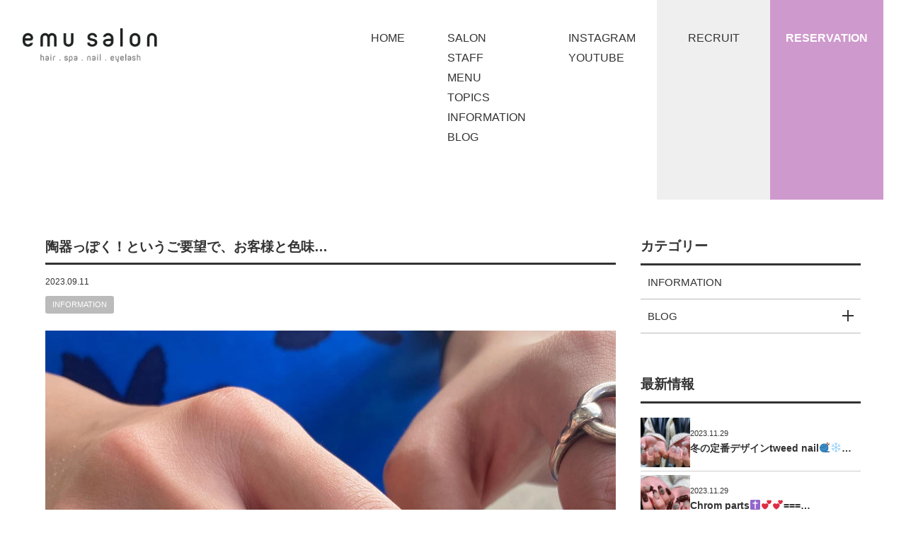

--- FILE ---
content_type: text/html; charset=UTF-8
request_url: https://emusalon.jp/2023/09/%E9%99%B6%E5%99%A8%E3%81%A3%E3%81%BD%E3%81%8F%EF%BC%81%E3%81%A8%E3%81%84%E3%81%86%E3%81%94%E8%A6%81%E6%9C%9B%E3%81%A7%E3%80%81%E3%81%8A%E5%AE%A2%E6%A7%98%E3%81%A8%E8%89%B2%E5%91%B3/
body_size: 16659
content:
<!DOCTYPE html>
<html dir="ltr" lang="ja" prefix="og: https://ogp.me/ns#">
	
<head>
<meta charset="UTF-8">
<meta name="viewport" content="width=device-width,initial-scale=1.0,minimum-scale=1.0,maximum-scale=2.0,user-scalable=yes">
<meta name="author" content="emusalon" />
	
<link rel="profile" href="//gmpg.org/xfn/11">
<link rel="stylesheet" type="text/css" media="all" href="https://emusalon.jp/wp-content/themes/LIM_responsive001/style.css">
<link rel="stylesheet" href="https://emusalon.jp/wp-content/themes/LIM_responsive001/css/flexslider_top.css" type="text/css">
<link rel="stylesheet" href="https://emusalon.jp/wp-content/themes/LIM_responsive001/css/fontawesome-import.css">
<link rel="stylesheet" href="https://emusalon.jp/wp-content/themes/LIM_responsive001/css/lineicon.css">
<link rel="stylesheet" href="https://emusalon.jp/wp-content/themes/LIM_responsive001/css/slick.css" type="text/css">
<link rel="stylesheet" href="https://emusalon.jp/wp-content/themes/LIM_responsive001/css/slick-theme-gallery.css" type="text/css">
<link rel="stylesheet" href="https://emusalon.jp/wp-content/themes/LIM_responsive001/css/hover.css">
<link rel="stylesheet" href="https://emusalon.jp/wp-content/themes/LIM_responsive001/css/animate.css" type="text/css">
<link rel="stylesheet" href="https://emusalon.jp/wp-content/themes/LIM_responsive001/css/iziModal.css" type="text/css">
<link rel="stylesheet" href="https://emusalon.jp/wp-content/themes/LIM_responsive001/css/video-js.css" type="text/css">
<link rel="pingback" href="https://emusalon.jp/xmlrpc.php">
<link rel="preconnect" href="https://fonts.googleapis.com">
<link rel="preconnect" href="https://fonts.gstatic.com" crossorigin>
<link href="https://fonts.googleapis.com/css2?family=Josefin+Sans&display=swap" rel="stylesheet">
<!--[if lt IE 9]>
<script src="https://emusalon.jp/wp-content/themes/LIM_responsive001/js/html5.js"></script>
<script src="https://emusalon.jp/wp-content/themes/LIM_responsive001/js/css3-mediaqueries.js"></script>
<![endif]-->
	<style>img:is([sizes="auto" i], [sizes^="auto," i]) { contain-intrinsic-size: 3000px 1500px }</style>
	
		<!-- All in One SEO 4.7.7.2 - aioseo.com -->
		<title>陶器っぽく！というご要望で、お客様と色味… | emu salon（エムサロン）｜高崎・前橋・伊勢崎の美容室＆ネイル＆アイラッシュ</title>
	<meta name="description" content="陶器っぽく！というご要望で、お客様と色味を試行錯誤して作りました🪺 =============" />
	<meta name="robots" content="max-image-preview:large" />
	<meta name="author" content="編集者"/>
	<link rel="canonical" href="https://emusalon.jp/2023/09/%e9%99%b6%e5%99%a8%e3%81%a3%e3%81%bd%e3%81%8f%ef%bc%81%e3%81%a8%e3%81%84%e3%81%86%e3%81%94%e8%a6%81%e6%9c%9b%e3%81%a7%e3%80%81%e3%81%8a%e5%ae%a2%e6%a7%98%e3%81%a8%e8%89%b2%e5%91%b3/" />
	<meta name="generator" content="All in One SEO (AIOSEO) 4.7.7.2" />

		<!-- Google Tag Manager -->
<script>(function(w,d,s,l,i){w[l]=w[l]||[];w[l].push({'gtm.start':
new Date().getTime(),event:'gtm.js'});var f=d.getElementsByTagName(s)[0],
j=d.createElement(s),dl=l!='dataLayer'?'&l='+l:'';j.async=true;j.src=
'https://www.googletagmanager.com/gtm.js?id='+i+dl;f.parentNode.insertBefore(j,f);
})(window,document,'script','dataLayer','GTM-TMKLC22');</script>
<!-- End Google Tag Manager -->
<!-- Meta Pixel Code -->
<script>
!function(f,b,e,v,n,t,s)
{if(f.fbq)return;n=f.fbq=function(){n.callMethod?
n.callMethod.apply(n,arguments):n.queue.push(arguments)};
if(!f._fbq)f._fbq=n;n.push=n;n.loaded=!0;n.version='2.0';
n.queue=[];t=b.createElement(e);t.async=!0;
t.src=v;s=b.getElementsByTagName(e)[0];
s.parentNode.insertBefore(t,s)}(window, document,'script',
'https://connect.facebook.net/en_US/fbevents.js');
fbq('init', '1025347128604797');
fbq('track', 'PageView');
</script>
<noscript><img height="1" width="1" style="display:none"
src="https://www.facebook.com/tr?id=1025347128604797&ev=PageView&noscript=1"
/></noscript>
<!-- End Meta Pixel Code -->
		<meta property="og:locale" content="ja_JP" />
		<meta property="og:site_name" content="emu salon（エムサロン）高崎、伊勢崎、前橋の美容室・ネイル＆アイラッシュサロン ドリュー・ジル" />
		<meta property="og:type" content="article" />
		<meta property="og:title" content="陶器っぽく！というご要望で、お客様と色味… | emu salon（エムサロン）｜高崎・前橋・伊勢崎の美容室＆ネイル＆アイラッシュ" />
		<meta property="og:description" content="陶器っぽく！というご要望で、お客様と色味を試行錯誤して作りました🪺 =============" />
		<meta property="og:url" content="https://emusalon.jp/2023/09/%e9%99%b6%e5%99%a8%e3%81%a3%e3%81%bd%e3%81%8f%ef%bc%81%e3%81%a8%e3%81%84%e3%81%86%e3%81%94%e8%a6%81%e6%9c%9b%e3%81%a7%e3%80%81%e3%81%8a%e5%ae%a2%e6%a7%98%e3%81%a8%e8%89%b2%e5%91%b3/" />
		<meta property="og:image" content="https://emusalon.jp/wp-content/uploads/2023/09/64fde2138d67c.jpg" />
		<meta property="og:image:secure_url" content="https://emusalon.jp/wp-content/uploads/2023/09/64fde2138d67c.jpg" />
		<meta property="og:image:width" content="1440" />
		<meta property="og:image:height" content="1800" />
		<meta property="article:published_time" content="2023-09-10T15:37:03+00:00" />
		<meta property="article:modified_time" content="2023-09-10T15:37:03+00:00" />
		<meta property="article:publisher" content="https://www.facebook.com/emusalongroup" />
		<meta name="twitter:card" content="summary" />
		<meta name="twitter:title" content="陶器っぽく！というご要望で、お客様と色味… | emu salon（エムサロン）｜高崎・前橋・伊勢崎の美容室＆ネイル＆アイラッシュ" />
		<meta name="twitter:description" content="陶器っぽく！というご要望で、お客様と色味を試行錯誤して作りました🪺 =============" />
		<meta name="twitter:image" content="https://emusalon.jp/wp-content/uploads/2023/09/64fde2138d67c.jpg" />
		<script type="application/ld+json" class="aioseo-schema">
			{"@context":"https:\/\/schema.org","@graph":[{"@type":"Article","@id":"https:\/\/emusalon.jp\/2023\/09\/%e9%99%b6%e5%99%a8%e3%81%a3%e3%81%bd%e3%81%8f%ef%bc%81%e3%81%a8%e3%81%84%e3%81%86%e3%81%94%e8%a6%81%e6%9c%9b%e3%81%a7%e3%80%81%e3%81%8a%e5%ae%a2%e6%a7%98%e3%81%a8%e8%89%b2%e5%91%b3\/#article","name":"\u9676\u5668\u3063\u307d\u304f\uff01\u3068\u3044\u3046\u3054\u8981\u671b\u3067\u3001\u304a\u5ba2\u69d8\u3068\u8272\u5473\u2026 | emu salon\uff08\u30a8\u30e0\u30b5\u30ed\u30f3\uff09\uff5c\u9ad8\u5d0e\u30fb\u524d\u6a4b\u30fb\u4f0a\u52e2\u5d0e\u306e\u7f8e\u5bb9\u5ba4\uff06\u30cd\u30a4\u30eb\uff06\u30a2\u30a4\u30e9\u30c3\u30b7\u30e5","headline":"\u9676\u5668\u3063\u307d\u304f\uff01\u3068\u3044\u3046\u3054\u8981\u671b\u3067\u3001\u304a\u5ba2\u69d8\u3068\u8272\u5473\u2026","author":{"@id":"https:\/\/emusalon.jp\/author\/editor\/#author"},"publisher":{"@id":"https:\/\/emusalon.jp\/#organization"},"image":{"@type":"ImageObject","url":"https:\/\/emusalon.jp\/wp-content\/uploads\/2023\/09\/64fde2138d67c.jpg","width":1440,"height":1800},"datePublished":"2023-09-11T00:37:03+09:00","dateModified":"2023-09-11T00:37:03+09:00","inLanguage":"ja","mainEntityOfPage":{"@id":"https:\/\/emusalon.jp\/2023\/09\/%e9%99%b6%e5%99%a8%e3%81%a3%e3%81%bd%e3%81%8f%ef%bc%81%e3%81%a8%e3%81%84%e3%81%86%e3%81%94%e8%a6%81%e6%9c%9b%e3%81%a7%e3%80%81%e3%81%8a%e5%ae%a2%e6%a7%98%e3%81%a8%e8%89%b2%e5%91%b3\/#webpage"},"isPartOf":{"@id":"https:\/\/emusalon.jp\/2023\/09\/%e9%99%b6%e5%99%a8%e3%81%a3%e3%81%bd%e3%81%8f%ef%bc%81%e3%81%a8%e3%81%84%e3%81%86%e3%81%94%e8%a6%81%e6%9c%9b%e3%81%a7%e3%80%81%e3%81%8a%e5%ae%a2%e6%a7%98%e3%81%a8%e8%89%b2%e5%91%b3\/#webpage"},"articleSection":"INFORMATION"},{"@type":"BreadcrumbList","@id":"https:\/\/emusalon.jp\/2023\/09\/%e9%99%b6%e5%99%a8%e3%81%a3%e3%81%bd%e3%81%8f%ef%bc%81%e3%81%a8%e3%81%84%e3%81%86%e3%81%94%e8%a6%81%e6%9c%9b%e3%81%a7%e3%80%81%e3%81%8a%e5%ae%a2%e6%a7%98%e3%81%a8%e8%89%b2%e5%91%b3\/#breadcrumblist","itemListElement":[{"@type":"ListItem","@id":"https:\/\/emusalon.jp\/#listItem","position":1,"name":"\u5bb6","item":"https:\/\/emusalon.jp\/","nextItem":{"@type":"ListItem","@id":"https:\/\/emusalon.jp\/2023\/#listItem","name":"2023"}},{"@type":"ListItem","@id":"https:\/\/emusalon.jp\/2023\/#listItem","position":2,"name":"2023","item":"https:\/\/emusalon.jp\/2023\/","nextItem":{"@type":"ListItem","@id":"https:\/\/emusalon.jp\/2023\/09\/#listItem","name":"September"},"previousItem":{"@type":"ListItem","@id":"https:\/\/emusalon.jp\/#listItem","name":"\u5bb6"}},{"@type":"ListItem","@id":"https:\/\/emusalon.jp\/2023\/09\/#listItem","position":3,"name":"September","item":"https:\/\/emusalon.jp\/2023\/09\/","nextItem":{"@type":"ListItem","@id":"https:\/\/emusalon.jp\/2023\/09\/%e9%99%b6%e5%99%a8%e3%81%a3%e3%81%bd%e3%81%8f%ef%bc%81%e3%81%a8%e3%81%84%e3%81%86%e3%81%94%e8%a6%81%e6%9c%9b%e3%81%a7%e3%80%81%e3%81%8a%e5%ae%a2%e6%a7%98%e3%81%a8%e8%89%b2%e5%91%b3\/#listItem","name":"\u9676\u5668\u3063\u307d\u304f\uff01\u3068\u3044\u3046\u3054\u8981\u671b\u3067\u3001\u304a\u5ba2\u69d8\u3068\u8272\u5473\u2026"},"previousItem":{"@type":"ListItem","@id":"https:\/\/emusalon.jp\/2023\/#listItem","name":"2023"}},{"@type":"ListItem","@id":"https:\/\/emusalon.jp\/2023\/09\/%e9%99%b6%e5%99%a8%e3%81%a3%e3%81%bd%e3%81%8f%ef%bc%81%e3%81%a8%e3%81%84%e3%81%86%e3%81%94%e8%a6%81%e6%9c%9b%e3%81%a7%e3%80%81%e3%81%8a%e5%ae%a2%e6%a7%98%e3%81%a8%e8%89%b2%e5%91%b3\/#listItem","position":4,"name":"\u9676\u5668\u3063\u307d\u304f\uff01\u3068\u3044\u3046\u3054\u8981\u671b\u3067\u3001\u304a\u5ba2\u69d8\u3068\u8272\u5473\u2026","previousItem":{"@type":"ListItem","@id":"https:\/\/emusalon.jp\/2023\/09\/#listItem","name":"September"}}]},{"@type":"Organization","@id":"https:\/\/emusalon.jp\/#organization","name":"emusalon\u682a\u5f0f\u4f1a\u793e","url":"https:\/\/emusalon.jp\/","telephone":"+81270889244","logo":{"@type":"ImageObject","url":"https:\/\/oohiro.info\/wp-content\/uploads\/2021\/01\/logo_01.png","@id":"https:\/\/emusalon.jp\/2023\/09\/%e9%99%b6%e5%99%a8%e3%81%a3%e3%81%bd%e3%81%8f%ef%bc%81%e3%81%a8%e3%81%84%e3%81%86%e3%81%94%e8%a6%81%e6%9c%9b%e3%81%a7%e3%80%81%e3%81%8a%e5%ae%a2%e6%a7%98%e3%81%a8%e8%89%b2%e5%91%b3\/#organizationLogo"},"image":{"@id":"https:\/\/emusalon.jp\/2023\/09\/%e9%99%b6%e5%99%a8%e3%81%a3%e3%81%bd%e3%81%8f%ef%bc%81%e3%81%a8%e3%81%84%e3%81%86%e3%81%94%e8%a6%81%e6%9c%9b%e3%81%a7%e3%80%81%e3%81%8a%e5%ae%a2%e6%a7%98%e3%81%a8%e8%89%b2%e5%91%b3\/#organizationLogo"},"sameAs":["https:\/\/www.instagram.com\/emusalon_group\/","https:\/\/www.youtube.com\/channel\/UC5HiqCvTnR5awrQ9FkJXoxA"]},{"@type":"Person","@id":"https:\/\/emusalon.jp\/author\/editor\/#author","url":"https:\/\/emusalon.jp\/author\/editor\/","name":"\u7de8\u96c6\u8005","image":{"@type":"ImageObject","@id":"https:\/\/emusalon.jp\/2023\/09\/%e9%99%b6%e5%99%a8%e3%81%a3%e3%81%bd%e3%81%8f%ef%bc%81%e3%81%a8%e3%81%84%e3%81%86%e3%81%94%e8%a6%81%e6%9c%9b%e3%81%a7%e3%80%81%e3%81%8a%e5%ae%a2%e6%a7%98%e3%81%a8%e8%89%b2%e5%91%b3\/#authorImage","url":"https:\/\/secure.gravatar.com\/avatar\/110ffabf8b294bceda442974e494b531fbff5254b8892598742be9c0fef937e6?s=96&d=mm&r=g","width":96,"height":96,"caption":"\u7de8\u96c6\u8005"}},{"@type":"WebPage","@id":"https:\/\/emusalon.jp\/2023\/09\/%e9%99%b6%e5%99%a8%e3%81%a3%e3%81%bd%e3%81%8f%ef%bc%81%e3%81%a8%e3%81%84%e3%81%86%e3%81%94%e8%a6%81%e6%9c%9b%e3%81%a7%e3%80%81%e3%81%8a%e5%ae%a2%e6%a7%98%e3%81%a8%e8%89%b2%e5%91%b3\/#webpage","url":"https:\/\/emusalon.jp\/2023\/09\/%e9%99%b6%e5%99%a8%e3%81%a3%e3%81%bd%e3%81%8f%ef%bc%81%e3%81%a8%e3%81%84%e3%81%86%e3%81%94%e8%a6%81%e6%9c%9b%e3%81%a7%e3%80%81%e3%81%8a%e5%ae%a2%e6%a7%98%e3%81%a8%e8%89%b2%e5%91%b3\/","name":"\u9676\u5668\u3063\u307d\u304f\uff01\u3068\u3044\u3046\u3054\u8981\u671b\u3067\u3001\u304a\u5ba2\u69d8\u3068\u8272\u5473\u2026 | emu salon\uff08\u30a8\u30e0\u30b5\u30ed\u30f3\uff09\uff5c\u9ad8\u5d0e\u30fb\u524d\u6a4b\u30fb\u4f0a\u52e2\u5d0e\u306e\u7f8e\u5bb9\u5ba4\uff06\u30cd\u30a4\u30eb\uff06\u30a2\u30a4\u30e9\u30c3\u30b7\u30e5","description":"\u9676\u5668\u3063\u307d\u304f\uff01\u3068\u3044\u3046\u3054\u8981\u671b\u3067\u3001\u304a\u5ba2\u69d8\u3068\u8272\u5473\u3092\u8a66\u884c\u932f\u8aa4\u3057\u3066\u4f5c\u308a\u307e\u3057\u305f\ud83e\udeba =============","inLanguage":"ja","isPartOf":{"@id":"https:\/\/emusalon.jp\/#website"},"breadcrumb":{"@id":"https:\/\/emusalon.jp\/2023\/09\/%e9%99%b6%e5%99%a8%e3%81%a3%e3%81%bd%e3%81%8f%ef%bc%81%e3%81%a8%e3%81%84%e3%81%86%e3%81%94%e8%a6%81%e6%9c%9b%e3%81%a7%e3%80%81%e3%81%8a%e5%ae%a2%e6%a7%98%e3%81%a8%e8%89%b2%e5%91%b3\/#breadcrumblist"},"author":{"@id":"https:\/\/emusalon.jp\/author\/editor\/#author"},"creator":{"@id":"https:\/\/emusalon.jp\/author\/editor\/#author"},"image":{"@type":"ImageObject","url":"https:\/\/emusalon.jp\/wp-content\/uploads\/2023\/09\/64fde2138d67c.jpg","@id":"https:\/\/emusalon.jp\/2023\/09\/%e9%99%b6%e5%99%a8%e3%81%a3%e3%81%bd%e3%81%8f%ef%bc%81%e3%81%a8%e3%81%84%e3%81%86%e3%81%94%e8%a6%81%e6%9c%9b%e3%81%a7%e3%80%81%e3%81%8a%e5%ae%a2%e6%a7%98%e3%81%a8%e8%89%b2%e5%91%b3\/#mainImage","width":1440,"height":1800},"primaryImageOfPage":{"@id":"https:\/\/emusalon.jp\/2023\/09\/%e9%99%b6%e5%99%a8%e3%81%a3%e3%81%bd%e3%81%8f%ef%bc%81%e3%81%a8%e3%81%84%e3%81%86%e3%81%94%e8%a6%81%e6%9c%9b%e3%81%a7%e3%80%81%e3%81%8a%e5%ae%a2%e6%a7%98%e3%81%a8%e8%89%b2%e5%91%b3\/#mainImage"},"datePublished":"2023-09-11T00:37:03+09:00","dateModified":"2023-09-11T00:37:03+09:00"},{"@type":"WebSite","@id":"https:\/\/emusalon.jp\/#website","url":"https:\/\/emusalon.jp\/","name":"emu salon\uff08\u30a8\u30e0\u30b5\u30ed\u30f3\uff09\uff5c\u9ad8\u5d0e\u30fb\u524d\u6a4b\u30fb\u4f0a\u52e2\u5d0e\u306e\u7f8e\u5bb9\u5ba4\uff06\u30cd\u30a4\u30eb\uff06\u30a2\u30a4\u30e9\u30c3\u30b7\u30e5","inLanguage":"ja","publisher":{"@id":"https:\/\/emusalon.jp\/#organization"}}]}
		</script>
		<!-- All in One SEO -->

<link rel='dns-prefetch' href='//ajax.googleapis.com' />
<link rel='dns-prefetch' href='//static.addtoany.com' />
<link rel='dns-prefetch' href='//www.googletagmanager.com' />
<script type="text/javascript">
/* <![CDATA[ */
window._wpemojiSettings = {"baseUrl":"https:\/\/s.w.org\/images\/core\/emoji\/15.1.0\/72x72\/","ext":".png","svgUrl":"https:\/\/s.w.org\/images\/core\/emoji\/15.1.0\/svg\/","svgExt":".svg","source":{"concatemoji":"https:\/\/emusalon.jp\/wp-includes\/js\/wp-emoji-release.min.js?ver=6.8"}};
/*! This file is auto-generated */
!function(i,n){var o,s,e;function c(e){try{var t={supportTests:e,timestamp:(new Date).valueOf()};sessionStorage.setItem(o,JSON.stringify(t))}catch(e){}}function p(e,t,n){e.clearRect(0,0,e.canvas.width,e.canvas.height),e.fillText(t,0,0);var t=new Uint32Array(e.getImageData(0,0,e.canvas.width,e.canvas.height).data),r=(e.clearRect(0,0,e.canvas.width,e.canvas.height),e.fillText(n,0,0),new Uint32Array(e.getImageData(0,0,e.canvas.width,e.canvas.height).data));return t.every(function(e,t){return e===r[t]})}function u(e,t,n){switch(t){case"flag":return n(e,"\ud83c\udff3\ufe0f\u200d\u26a7\ufe0f","\ud83c\udff3\ufe0f\u200b\u26a7\ufe0f")?!1:!n(e,"\ud83c\uddfa\ud83c\uddf3","\ud83c\uddfa\u200b\ud83c\uddf3")&&!n(e,"\ud83c\udff4\udb40\udc67\udb40\udc62\udb40\udc65\udb40\udc6e\udb40\udc67\udb40\udc7f","\ud83c\udff4\u200b\udb40\udc67\u200b\udb40\udc62\u200b\udb40\udc65\u200b\udb40\udc6e\u200b\udb40\udc67\u200b\udb40\udc7f");case"emoji":return!n(e,"\ud83d\udc26\u200d\ud83d\udd25","\ud83d\udc26\u200b\ud83d\udd25")}return!1}function f(e,t,n){var r="undefined"!=typeof WorkerGlobalScope&&self instanceof WorkerGlobalScope?new OffscreenCanvas(300,150):i.createElement("canvas"),a=r.getContext("2d",{willReadFrequently:!0}),o=(a.textBaseline="top",a.font="600 32px Arial",{});return e.forEach(function(e){o[e]=t(a,e,n)}),o}function t(e){var t=i.createElement("script");t.src=e,t.defer=!0,i.head.appendChild(t)}"undefined"!=typeof Promise&&(o="wpEmojiSettingsSupports",s=["flag","emoji"],n.supports={everything:!0,everythingExceptFlag:!0},e=new Promise(function(e){i.addEventListener("DOMContentLoaded",e,{once:!0})}),new Promise(function(t){var n=function(){try{var e=JSON.parse(sessionStorage.getItem(o));if("object"==typeof e&&"number"==typeof e.timestamp&&(new Date).valueOf()<e.timestamp+604800&&"object"==typeof e.supportTests)return e.supportTests}catch(e){}return null}();if(!n){if("undefined"!=typeof Worker&&"undefined"!=typeof OffscreenCanvas&&"undefined"!=typeof URL&&URL.createObjectURL&&"undefined"!=typeof Blob)try{var e="postMessage("+f.toString()+"("+[JSON.stringify(s),u.toString(),p.toString()].join(",")+"));",r=new Blob([e],{type:"text/javascript"}),a=new Worker(URL.createObjectURL(r),{name:"wpTestEmojiSupports"});return void(a.onmessage=function(e){c(n=e.data),a.terminate(),t(n)})}catch(e){}c(n=f(s,u,p))}t(n)}).then(function(e){for(var t in e)n.supports[t]=e[t],n.supports.everything=n.supports.everything&&n.supports[t],"flag"!==t&&(n.supports.everythingExceptFlag=n.supports.everythingExceptFlag&&n.supports[t]);n.supports.everythingExceptFlag=n.supports.everythingExceptFlag&&!n.supports.flag,n.DOMReady=!1,n.readyCallback=function(){n.DOMReady=!0}}).then(function(){return e}).then(function(){var e;n.supports.everything||(n.readyCallback(),(e=n.source||{}).concatemoji?t(e.concatemoji):e.wpemoji&&e.twemoji&&(t(e.twemoji),t(e.wpemoji)))}))}((window,document),window._wpemojiSettings);
/* ]]> */
</script>
<link rel='stylesheet' id='sbi_styles-css' href='https://emusalon.jp/wp-content/plugins/instagram-feed-pro/css/sbi-styles.min.css?ver=6.5.1' type='text/css' media='all' />
<style id='wp-emoji-styles-inline-css' type='text/css'>

	img.wp-smiley, img.emoji {
		display: inline !important;
		border: none !important;
		box-shadow: none !important;
		height: 1em !important;
		width: 1em !important;
		margin: 0 0.07em !important;
		vertical-align: -0.1em !important;
		background: none !important;
		padding: 0 !important;
	}
</style>
<link rel='stylesheet' id='wp-block-library-css' href='https://emusalon.jp/wp-includes/css/dist/block-library/style.min.css?ver=6.8' type='text/css' media='all' />
<style id='classic-theme-styles-inline-css' type='text/css'>
/*! This file is auto-generated */
.wp-block-button__link{color:#fff;background-color:#32373c;border-radius:9999px;box-shadow:none;text-decoration:none;padding:calc(.667em + 2px) calc(1.333em + 2px);font-size:1.125em}.wp-block-file__button{background:#32373c;color:#fff;text-decoration:none}
</style>
<style id='global-styles-inline-css' type='text/css'>
:root{--wp--preset--aspect-ratio--square: 1;--wp--preset--aspect-ratio--4-3: 4/3;--wp--preset--aspect-ratio--3-4: 3/4;--wp--preset--aspect-ratio--3-2: 3/2;--wp--preset--aspect-ratio--2-3: 2/3;--wp--preset--aspect-ratio--16-9: 16/9;--wp--preset--aspect-ratio--9-16: 9/16;--wp--preset--color--black: #000000;--wp--preset--color--cyan-bluish-gray: #abb8c3;--wp--preset--color--white: #ffffff;--wp--preset--color--pale-pink: #f78da7;--wp--preset--color--vivid-red: #cf2e2e;--wp--preset--color--luminous-vivid-orange: #ff6900;--wp--preset--color--luminous-vivid-amber: #fcb900;--wp--preset--color--light-green-cyan: #7bdcb5;--wp--preset--color--vivid-green-cyan: #00d084;--wp--preset--color--pale-cyan-blue: #8ed1fc;--wp--preset--color--vivid-cyan-blue: #0693e3;--wp--preset--color--vivid-purple: #9b51e0;--wp--preset--gradient--vivid-cyan-blue-to-vivid-purple: linear-gradient(135deg,rgba(6,147,227,1) 0%,rgb(155,81,224) 100%);--wp--preset--gradient--light-green-cyan-to-vivid-green-cyan: linear-gradient(135deg,rgb(122,220,180) 0%,rgb(0,208,130) 100%);--wp--preset--gradient--luminous-vivid-amber-to-luminous-vivid-orange: linear-gradient(135deg,rgba(252,185,0,1) 0%,rgba(255,105,0,1) 100%);--wp--preset--gradient--luminous-vivid-orange-to-vivid-red: linear-gradient(135deg,rgba(255,105,0,1) 0%,rgb(207,46,46) 100%);--wp--preset--gradient--very-light-gray-to-cyan-bluish-gray: linear-gradient(135deg,rgb(238,238,238) 0%,rgb(169,184,195) 100%);--wp--preset--gradient--cool-to-warm-spectrum: linear-gradient(135deg,rgb(74,234,220) 0%,rgb(151,120,209) 20%,rgb(207,42,186) 40%,rgb(238,44,130) 60%,rgb(251,105,98) 80%,rgb(254,248,76) 100%);--wp--preset--gradient--blush-light-purple: linear-gradient(135deg,rgb(255,206,236) 0%,rgb(152,150,240) 100%);--wp--preset--gradient--blush-bordeaux: linear-gradient(135deg,rgb(254,205,165) 0%,rgb(254,45,45) 50%,rgb(107,0,62) 100%);--wp--preset--gradient--luminous-dusk: linear-gradient(135deg,rgb(255,203,112) 0%,rgb(199,81,192) 50%,rgb(65,88,208) 100%);--wp--preset--gradient--pale-ocean: linear-gradient(135deg,rgb(255,245,203) 0%,rgb(182,227,212) 50%,rgb(51,167,181) 100%);--wp--preset--gradient--electric-grass: linear-gradient(135deg,rgb(202,248,128) 0%,rgb(113,206,126) 100%);--wp--preset--gradient--midnight: linear-gradient(135deg,rgb(2,3,129) 0%,rgb(40,116,252) 100%);--wp--preset--font-size--small: 13px;--wp--preset--font-size--medium: 20px;--wp--preset--font-size--large: 36px;--wp--preset--font-size--x-large: 42px;--wp--preset--spacing--20: 0.44rem;--wp--preset--spacing--30: 0.67rem;--wp--preset--spacing--40: 1rem;--wp--preset--spacing--50: 1.5rem;--wp--preset--spacing--60: 2.25rem;--wp--preset--spacing--70: 3.38rem;--wp--preset--spacing--80: 5.06rem;--wp--preset--shadow--natural: 6px 6px 9px rgba(0, 0, 0, 0.2);--wp--preset--shadow--deep: 12px 12px 50px rgba(0, 0, 0, 0.4);--wp--preset--shadow--sharp: 6px 6px 0px rgba(0, 0, 0, 0.2);--wp--preset--shadow--outlined: 6px 6px 0px -3px rgba(255, 255, 255, 1), 6px 6px rgba(0, 0, 0, 1);--wp--preset--shadow--crisp: 6px 6px 0px rgba(0, 0, 0, 1);}:where(.is-layout-flex){gap: 0.5em;}:where(.is-layout-grid){gap: 0.5em;}body .is-layout-flex{display: flex;}.is-layout-flex{flex-wrap: wrap;align-items: center;}.is-layout-flex > :is(*, div){margin: 0;}body .is-layout-grid{display: grid;}.is-layout-grid > :is(*, div){margin: 0;}:where(.wp-block-columns.is-layout-flex){gap: 2em;}:where(.wp-block-columns.is-layout-grid){gap: 2em;}:where(.wp-block-post-template.is-layout-flex){gap: 1.25em;}:where(.wp-block-post-template.is-layout-grid){gap: 1.25em;}.has-black-color{color: var(--wp--preset--color--black) !important;}.has-cyan-bluish-gray-color{color: var(--wp--preset--color--cyan-bluish-gray) !important;}.has-white-color{color: var(--wp--preset--color--white) !important;}.has-pale-pink-color{color: var(--wp--preset--color--pale-pink) !important;}.has-vivid-red-color{color: var(--wp--preset--color--vivid-red) !important;}.has-luminous-vivid-orange-color{color: var(--wp--preset--color--luminous-vivid-orange) !important;}.has-luminous-vivid-amber-color{color: var(--wp--preset--color--luminous-vivid-amber) !important;}.has-light-green-cyan-color{color: var(--wp--preset--color--light-green-cyan) !important;}.has-vivid-green-cyan-color{color: var(--wp--preset--color--vivid-green-cyan) !important;}.has-pale-cyan-blue-color{color: var(--wp--preset--color--pale-cyan-blue) !important;}.has-vivid-cyan-blue-color{color: var(--wp--preset--color--vivid-cyan-blue) !important;}.has-vivid-purple-color{color: var(--wp--preset--color--vivid-purple) !important;}.has-black-background-color{background-color: var(--wp--preset--color--black) !important;}.has-cyan-bluish-gray-background-color{background-color: var(--wp--preset--color--cyan-bluish-gray) !important;}.has-white-background-color{background-color: var(--wp--preset--color--white) !important;}.has-pale-pink-background-color{background-color: var(--wp--preset--color--pale-pink) !important;}.has-vivid-red-background-color{background-color: var(--wp--preset--color--vivid-red) !important;}.has-luminous-vivid-orange-background-color{background-color: var(--wp--preset--color--luminous-vivid-orange) !important;}.has-luminous-vivid-amber-background-color{background-color: var(--wp--preset--color--luminous-vivid-amber) !important;}.has-light-green-cyan-background-color{background-color: var(--wp--preset--color--light-green-cyan) !important;}.has-vivid-green-cyan-background-color{background-color: var(--wp--preset--color--vivid-green-cyan) !important;}.has-pale-cyan-blue-background-color{background-color: var(--wp--preset--color--pale-cyan-blue) !important;}.has-vivid-cyan-blue-background-color{background-color: var(--wp--preset--color--vivid-cyan-blue) !important;}.has-vivid-purple-background-color{background-color: var(--wp--preset--color--vivid-purple) !important;}.has-black-border-color{border-color: var(--wp--preset--color--black) !important;}.has-cyan-bluish-gray-border-color{border-color: var(--wp--preset--color--cyan-bluish-gray) !important;}.has-white-border-color{border-color: var(--wp--preset--color--white) !important;}.has-pale-pink-border-color{border-color: var(--wp--preset--color--pale-pink) !important;}.has-vivid-red-border-color{border-color: var(--wp--preset--color--vivid-red) !important;}.has-luminous-vivid-orange-border-color{border-color: var(--wp--preset--color--luminous-vivid-orange) !important;}.has-luminous-vivid-amber-border-color{border-color: var(--wp--preset--color--luminous-vivid-amber) !important;}.has-light-green-cyan-border-color{border-color: var(--wp--preset--color--light-green-cyan) !important;}.has-vivid-green-cyan-border-color{border-color: var(--wp--preset--color--vivid-green-cyan) !important;}.has-pale-cyan-blue-border-color{border-color: var(--wp--preset--color--pale-cyan-blue) !important;}.has-vivid-cyan-blue-border-color{border-color: var(--wp--preset--color--vivid-cyan-blue) !important;}.has-vivid-purple-border-color{border-color: var(--wp--preset--color--vivid-purple) !important;}.has-vivid-cyan-blue-to-vivid-purple-gradient-background{background: var(--wp--preset--gradient--vivid-cyan-blue-to-vivid-purple) !important;}.has-light-green-cyan-to-vivid-green-cyan-gradient-background{background: var(--wp--preset--gradient--light-green-cyan-to-vivid-green-cyan) !important;}.has-luminous-vivid-amber-to-luminous-vivid-orange-gradient-background{background: var(--wp--preset--gradient--luminous-vivid-amber-to-luminous-vivid-orange) !important;}.has-luminous-vivid-orange-to-vivid-red-gradient-background{background: var(--wp--preset--gradient--luminous-vivid-orange-to-vivid-red) !important;}.has-very-light-gray-to-cyan-bluish-gray-gradient-background{background: var(--wp--preset--gradient--very-light-gray-to-cyan-bluish-gray) !important;}.has-cool-to-warm-spectrum-gradient-background{background: var(--wp--preset--gradient--cool-to-warm-spectrum) !important;}.has-blush-light-purple-gradient-background{background: var(--wp--preset--gradient--blush-light-purple) !important;}.has-blush-bordeaux-gradient-background{background: var(--wp--preset--gradient--blush-bordeaux) !important;}.has-luminous-dusk-gradient-background{background: var(--wp--preset--gradient--luminous-dusk) !important;}.has-pale-ocean-gradient-background{background: var(--wp--preset--gradient--pale-ocean) !important;}.has-electric-grass-gradient-background{background: var(--wp--preset--gradient--electric-grass) !important;}.has-midnight-gradient-background{background: var(--wp--preset--gradient--midnight) !important;}.has-small-font-size{font-size: var(--wp--preset--font-size--small) !important;}.has-medium-font-size{font-size: var(--wp--preset--font-size--medium) !important;}.has-large-font-size{font-size: var(--wp--preset--font-size--large) !important;}.has-x-large-font-size{font-size: var(--wp--preset--font-size--x-large) !important;}
:where(.wp-block-post-template.is-layout-flex){gap: 1.25em;}:where(.wp-block-post-template.is-layout-grid){gap: 1.25em;}
:where(.wp-block-columns.is-layout-flex){gap: 2em;}:where(.wp-block-columns.is-layout-grid){gap: 2em;}
:root :where(.wp-block-pullquote){font-size: 1.5em;line-height: 1.6;}
</style>
<link rel='stylesheet' id='contact-form-7-css' href='https://emusalon.jp/wp-content/plugins/contact-form-7/includes/css/styles.css?ver=6.0.2' type='text/css' media='all' />
<link rel='stylesheet' id='wp-ulike-css' href='https://emusalon.jp/wp-content/plugins/wp-ulike/assets/css/wp-ulike.min.css?ver=4.7.7' type='text/css' media='all' />
<link rel='stylesheet' id='wp-pagenavi-css' href='https://emusalon.jp/wp-content/plugins/wp-pagenavi/pagenavi-css.css?ver=2.70' type='text/css' media='all' />
<link rel='stylesheet' id='addtoany-css' href='https://emusalon.jp/wp-content/plugins/add-to-any/addtoany.min.css?ver=1.16' type='text/css' media='all' />
<link rel='stylesheet' id='site-reviews-css' href='https://emusalon.jp/wp-content/plugins/site-reviews/assets/styles/default.css?ver=7.2.3' type='text/css' media='all' />
<style id='site-reviews-inline-css' type='text/css'>
:root{--glsr-star-empty:url(https://emusalon.jp/wp-content/plugins/site-reviews/assets/images/stars/default/star-empty.svg);--glsr-star-error:url(https://emusalon.jp/wp-content/plugins/site-reviews/assets/images/stars/default/star-error.svg);--glsr-star-full:url(https://emusalon.jp/wp-content/plugins/site-reviews/assets/images/stars/default/star-full.svg);--glsr-star-half:url(https://emusalon.jp/wp-content/plugins/site-reviews/assets/images/stars/default/star-half.svg)}

</style>
<script type="text/javascript" src="//ajax.googleapis.com/ajax/libs/jquery/2.2.4/jquery.min.js?ver=2.2.4" id="jquery-js"></script>
<script type="text/javascript" id="addtoany-core-js-before">
/* <![CDATA[ */
window.a2a_config=window.a2a_config||{};a2a_config.callbacks=[];a2a_config.overlays=[];a2a_config.templates={};a2a_localize = {
	Share: "共有",
	Save: "ブックマーク",
	Subscribe: "購読",
	Email: "メール",
	Bookmark: "ブックマーク",
	ShowAll: "すべて表示する",
	ShowLess: "小さく表示する",
	FindServices: "サービスを探す",
	FindAnyServiceToAddTo: "追加するサービスを今すぐ探す",
	PoweredBy: "Powered by",
	ShareViaEmail: "メールでシェアする",
	SubscribeViaEmail: "メールで購読する",
	BookmarkInYourBrowser: "ブラウザにブックマーク",
	BookmarkInstructions: "このページをブックマークするには、 Ctrl+D または \u2318+D を押下。",
	AddToYourFavorites: "お気に入りに追加",
	SendFromWebOrProgram: "任意のメールアドレスまたはメールプログラムから送信",
	EmailProgram: "メールプログラム",
	More: "詳細&#8230;",
	ThanksForSharing: "共有ありがとうございます !",
	ThanksForFollowing: "フォローありがとうございます !"
};
/* ]]> */
</script>
<script type="text/javascript" defer src="https://static.addtoany.com/menu/page.js" id="addtoany-core-js"></script>
<script type="text/javascript" defer src="https://emusalon.jp/wp-content/plugins/add-to-any/addtoany.min.js?ver=1.1" id="addtoany-jquery-js"></script>

<!-- Site Kit によって追加された Google タグ（gtag.js）スニペット -->

<!-- Google アナリティクス スニペット (Site Kit が追加) -->
<script type="text/javascript" src="https://www.googletagmanager.com/gtag/js?id=G-XX1LGKM26H" id="google_gtagjs-js" async></script>
<script type="text/javascript" id="google_gtagjs-js-after">
/* <![CDATA[ */
window.dataLayer = window.dataLayer || [];function gtag(){dataLayer.push(arguments);}
gtag("set","linker",{"domains":["emusalon.jp"]});
gtag("js", new Date());
gtag("set", "developer_id.dZTNiMT", true);
gtag("config", "G-XX1LGKM26H");
/* ]]> */
</script>

<!-- Site Kit によって追加された終了 Google タグ（gtag.js）スニペット -->
<link rel="https://api.w.org/" href="https://emusalon.jp/wp-json/" /><link rel="alternate" title="JSON" type="application/json" href="https://emusalon.jp/wp-json/wp/v2/posts/13827" /><link rel="EditURI" type="application/rsd+xml" title="RSD" href="https://emusalon.jp/xmlrpc.php?rsd" />
<link rel="alternate" title="oEmbed (JSON)" type="application/json+oembed" href="https://emusalon.jp/wp-json/oembed/1.0/embed?url=https%3A%2F%2Femusalon.jp%2F2023%2F09%2F%25e9%2599%25b6%25e5%2599%25a8%25e3%2581%25a3%25e3%2581%25bd%25e3%2581%258f%25ef%25bc%2581%25e3%2581%25a8%25e3%2581%2584%25e3%2581%2586%25e3%2581%2594%25e8%25a6%2581%25e6%259c%259b%25e3%2581%25a7%25e3%2580%2581%25e3%2581%258a%25e5%25ae%25a2%25e6%25a7%2598%25e3%2581%25a8%25e8%2589%25b2%25e5%2591%25b3%2F" />
<link rel="alternate" title="oEmbed (XML)" type="text/xml+oembed" href="https://emusalon.jp/wp-json/oembed/1.0/embed?url=https%3A%2F%2Femusalon.jp%2F2023%2F09%2F%25e9%2599%25b6%25e5%2599%25a8%25e3%2581%25a3%25e3%2581%25bd%25e3%2581%258f%25ef%25bc%2581%25e3%2581%25a8%25e3%2581%2584%25e3%2581%2586%25e3%2581%2594%25e8%25a6%2581%25e6%259c%259b%25e3%2581%25a7%25e3%2580%2581%25e3%2581%258a%25e5%25ae%25a2%25e6%25a7%2598%25e3%2581%25a8%25e8%2589%25b2%25e5%2591%25b3%2F&#038;format=xml" />
<meta name="generator" content="Site Kit by Google 1.142.0" /><script src="https://ajaxzip3.github.io/ajaxzip3.js" charset="UTF-8"></script>
    <script type="text/javascript">
    jQuery(function($){
    $("#zip").attr('onKeyUp', 'AjaxZip3.zip2addr(this,\'\',\'address\',\'address\');');
})</script><link rel="icon" href="https://emusalon.jp/wp-content/uploads/2023/06/icon-90x90.jpg" sizes="32x32" />
<link rel="icon" href="https://emusalon.jp/wp-content/uploads/2023/06/icon.jpg" sizes="192x192" />
<link rel="apple-touch-icon" href="https://emusalon.jp/wp-content/uploads/2023/06/icon.jpg" />
<meta name="msapplication-TileImage" content="https://emusalon.jp/wp-content/uploads/2023/06/icon.jpg" />


<link rel="stylesheet" href="https://emusalon.jp/wp-content/themes/LIM_responsive001/css/flexslider_top.css" type="text/css">
<script src="https://emusalon.jp/wp-content/themes/LIM_responsive001/js/jquery.flexslider.js"></script>
<script type="text/javascript" charset="utf-8">
$(function() {
$('.spmenuslider').flexslider({
   	animation: "fade",
	directionNav:true,
	controlNav:true,
});
});
</script>
	
<script src="https://emusalon.jp/wp-content/themes/LIM_responsive001/js/wow.min.js"></script>
<script>
  wow = new WOW(
    {
    boxClass: 'wow',
    animateClass: 'animated',
    offset:0
    }
  );
  wow.init();
</script>
</head>

<body class="wp-singular post-template-default single single-post postid-13827 single-format-standard wp-theme-LIM_responsive001 modal_off">		
	
<div id="header_line">

<header id="header" role="banner">

<div id="header_contents">
<div id="logo">
<a href="/">
					<img src="https://emusalon.jp/wp-content/uploads/2024/04/logo_2024new.png" width="482" height="122" alt="emusalon" id="pc_logo" />
			<img src="https://emusalon.jp/wp-content/uploads/2024/04/logo_2024new.png" width="482" height="122" alt="emusalon" id="sm_logo" />
	</a>
</div>
<div id="header_right">
	<nav id="topnav">
		<ul><li><a href="/"><strong>HOME</strong></a></li></ul>
    	<div class="menu"><ul>
<li id="menu-item-1" class=""><a><strong></strong></a></li>
<li id="menu-item-7886" class=""><a><strong></strong></a></li>
<li id="menu-item-5113" class=""><a><strong></strong></a></li>
<li id="menu-item-2866" class=""><a><strong></strong></a></li>
</ul></div>
    	<ul><li id="menu-item-12129" class="menu-item menu-item-type-post_type_archive menu-item-object-salon"><a href="https://emusalon.jp/salon/"><strong>SALON</strong></a></li>
<li id="menu-item-12139" class="menu-item menu-item-type-post_type_archive menu-item-object-staff"><a href="https://emusalon.jp/staff/"><strong>STAFF</strong></a></li>
<li id="menu-item-12154" class="menu-item menu-item-type-post_type_archive menu-item-object-menu"><a href="https://emusalon.jp/menu/"><strong>MENU</strong></a></li>
<li id="menu-item-12155" class="menu-item menu-item-type-post_type_archive menu-item-object-topics"><a href="https://emusalon.jp/topics/"><strong>TOPICS</strong></a></li>
<li id="menu-item-12130" class="menu-item menu-item-type-taxonomy menu-item-object-category current-post-ancestor current-menu-parent current-post-parent"><a href="https://emusalon.jp/information/"><strong>INFORMATION</strong></a></li>
<li id="menu-item-12131" class="menu-item menu-item-type-taxonomy menu-item-object-category"><a href="https://emusalon.jp/blog/"><strong>BLOG</strong></a></li>
</ul>    	<ul><li id="menu-item-12133" class="menu-item menu-item-type-custom menu-item-object-custom"><a target="_blank" href="https://www.instagram.com/emusalon_group/"><strong>INSTAGRAM</strong></a></li>
<li id="menu-item-12134" class="menu-item menu-item-type-custom menu-item-object-custom"><a target="_blank" href="https://www.youtube.com/@chiguchannel2749"><strong>YOUTUBE</strong></a></li>
</ul>		<ul class="nav_pick" id="hd_recruit">		
			<li>
				<a href="https://emusalon.com/" target="_blank" rel="nofollow" onclick="ga('send', 'event', 'button', 'click', 'PCヘッダーオンラインショップボタン（HOME）');">
				<strong>RECRUIT</strong>
				</a>
			</li>	
		</ul>	
		<ul class="nav_pick" id="hd_reserve">		
									<li>
				<a href="/salon/">
				<strong>RESERVATION</strong>
				</a>
			</li>
					</ul>
	</nav>
</div>
	

	
	<div id="mb_hd_connect">		
		<ul>	
			<li class="mdh_bt" id="mdh_bt_ons">
				<a href="https://emusalon.com/" target="_blank"><span class="tit_eg">RECRUIT</span>採用情報</a>
			</li>
			<li class="mdh_bt" id="mdh_bt_res">
				<a href="#" class="mrs-open"><span class="tit_eg">RESERVE</span>ご予約</a>
			</li>
			<li>			
			<p id="mdh_bt_menu" class="md_hd_cncbt">
			<button class="modal-open menu-trigger"><div><span></span><span></span><span></span></div></button>
			</p>
			</li>
		</ul>
	</div>

<div id="modal_navi" class="modal">
	<div class="modal_inn">
	<nav id="topnav">
    	<ul id="mainNav"><li id="menu-item-5720" class="menu-item menu-item-type-post_type menu-item-object-page menu-item-home current-post-parent"><a href="https://emusalon.jp/"><strong>HOME</strong></a></li>
<li id="menu-item-5721" class="menu-item menu-item-type-post_type_archive menu-item-object-salon"><a href="https://emusalon.jp/salon/"><strong>SALON</strong></a></li>
<li id="menu-item-12144" class="menu-item menu-item-type-post_type_archive menu-item-object-staff"><a href="https://emusalon.jp/staff/"><strong>STAFF</strong></a></li>
<li id="menu-item-12156" class="menu-item menu-item-type-post_type_archive menu-item-object-menu"><a href="https://emusalon.jp/menu/"><strong>MENU</strong></a></li>
<li id="menu-item-12157" class="menu-item menu-item-type-post_type_archive menu-item-object-topics"><a href="https://emusalon.jp/topics/"><strong>TOPICS</strong></a></li>
<li id="menu-item-12145" class="menu-item menu-item-type-taxonomy menu-item-object-category current-post-ancestor current-menu-parent current-post-parent"><a href="https://emusalon.jp/information/"><strong>INFORMATION</strong></a></li>
<li id="menu-item-12146" class="menu-item menu-item-type-taxonomy menu-item-object-category"><a href="https://emusalon.jp/blog/"><strong>BLOG</strong></a></li>
<li id="menu-item-12151" class="menu-item menu-item-type-custom menu-item-object-custom"><a href="https://www.instagram.com/emusalon_group/"><strong>INSTAGRAM</strong></a></li>
<li id="menu-item-12152" class="menu-item menu-item-type-custom menu-item-object-custom"><a href="https://www.youtube.com/@chiguchannel2749"><strong>YOUTUBE</strong></a></li>
<li id="menu-item-12153" class="menu-item menu-item-type-custom menu-item-object-custom"><a target="_blank" href="https://emusalon.com/"><strong>RECRUIT</strong></a></li>
</ul>		<!-- sns_nav -->
								
				<!-- sns_nav -->
	</nav>
	</div>
</div>

</div>
</header>
</div>

<div id="modal_reserve" class="modal">
	<div class="modal_inn">
	<div class="inner">	
	<ul id="salon_res">
				
		<li>
		<dl>
		<dt><a href="https://emusalon.jp/salon/emusalon-aramachi-terrace/">エムサロン高崎あら町テラス店</a>
		</dt>
		<dd>
		<ul>
							<li><a href="http://b.hpr.jp/hp/H000654146" rel="nofollow noopener noreferrer" target="_blank" data-btn-name="ネット予約エムサロン高崎あら町テラス店">WEB予約</a>
			</li>
						<li>
			<a href="tel:027-386-2503" data-btn-name="電話発信エムサロン高崎あら町テラス店"><span><i class="fa fa-phone" aria-hidden="true"></i></span>TEL</a>
		</li>
							<li><a href="https://lin.ee/xk7ZNhN" rel="nofollow noopener noreferrer" target="_blank" class="mdl_rs_line"><span><img src="/img/common/ico_line.png" alt="LINEで予約"></span>LINEで予約</a>
			</li>
					
		</ul>
		</dd>
		</dl>
		</li>

				
		<li>
		<dl>
		<dt><a href="https://emusalon.jp/salon/emusalon_nande-aramachi-terrace/">エムサロン ネイル＆アイラッシュ高崎あら町テラス店</a>
		</dt>
		<dd>
		<ul>
							<li><a href="http://b.hpr.jp/kr/sd/H000655038" rel="nofollow noopener noreferrer" target="_blank" data-btn-name="ネット予約エムサロンネイル＆アイラッシュ高崎あら町テラス店">WEB予約</a>
			</li>
						<li>
			<a href="tel:027-388-1138" data-btn-name="電話発信エムサロンネイル＆アイラッシュ高崎あら町テラス店"><span><i class="fa fa-phone" aria-hidden="true"></i></span>TEL</a>
		</li>
							<li><a href="https://lin.ee/C0hLV37" rel="nofollow noopener noreferrer" target="_blank" class="mdl_rs_line"><span><img src="/img/common/ico_line.png" alt="LINEで予約"></span>LINEで予約</a>
			</li>
					
		</ul>
		</dd>
		</dl>
		</li>

				
		<li>
		<dl>
		<dt><a href="https://emusalon.jp/salon/emusalon-motosouja/">エムサロン元総社店｜emu salon</a>
		</dt>
		<dd>
		<ul>
							<li><a href="http://b.hpr.jp/sd/H000563947/" rel="nofollow noopener noreferrer" target="_blank" data-btn-name="ネット予約エムサロン元総社店">WEB予約</a>
			</li>
						<li>
			<a href="tel:027-225-8233" data-btn-name="電話発信エムサロン元総社店"><span><i class="fa fa-phone" aria-hidden="true"></i></span>TEL</a>
		</li>
							<li><a href="https://lin.ee/DmxxKa1" rel="nofollow noopener noreferrer" target="_blank" class="mdl_rs_line"><span><img src="/img/common/ico_line.png" alt="LINEで予約"></span>LINEで予約</a>
			</li>
					
		</ul>
		</dd>
		</dl>
		</li>

				
		<li>
		<dl>
		<dt><a href="https://emusalon.jp/salon/drew-motosouja/">ドリュー アイアンドネイル 元総社店｜Drew</a>
		</dt>
		<dd>
		<ul>
							<li><a href="http://b.hpr.jp/kr/sd/H000563968/" rel="nofollow noopener noreferrer" target="_blank" data-btn-name="ネット予約ドリューアイアンドネイル元総社店">WEB予約</a>
			</li>
						<li>
			<a href="tel:027-225-8233" data-btn-name="電話発信ドリューアイアンドネイル元総社店"><span><i class="fa fa-phone" aria-hidden="true"></i></span>TEL</a>
		</li>
							<li><a href="https://lin.ee/gz0sNDt" rel="nofollow noopener noreferrer" target="_blank" class="mdl_rs_line"><span><img src="/img/common/ico_line.png" alt="LINEで予約"></span>LINEで予約</a>
			</li>
					
		</ul>
		</dd>
		</dl>
		</li>

				
		<li>
		<dl>
		<dt><a href="https://emusalon.jp/salon/emusalon-maebashi/">エムサロン前橋川原店｜emu salon</a>
		</dt>
		<dd>
		<ul>
							<li><a href="http://b.hpr.jp/sd/H000237055/" rel="nofollow noopener noreferrer" target="_blank" data-btn-name="ネット予約エムサロン前橋川原店">WEB予約</a>
			</li>
						<li>
			<a href="tel:027-289-8185" data-btn-name="電話発信エムサロン前橋川原店"><span><i class="fa fa-phone" aria-hidden="true"></i></span>TEL</a>
		</li>
							<li><a href="https://lin.ee/sOkndBv" rel="nofollow noopener noreferrer" target="_blank" class="mdl_rs_line"><span><img src="/img/common/ico_line.png" alt="LINEで予約"></span>LINEで予約</a>
			</li>
					
		</ul>
		</dd>
		</dl>
		</li>

				
		<li>
		<dl>
		<dt><a href="https://emusalon.jp/salon/drew-maebashi/">エムサロン ネイル＆アイラッシュ前橋川原店</a>
		</dt>
		<dd>
		<ul>
							<li><a href="http://b.hpr.jp/kr/sd/H000428789/" rel="nofollow noopener noreferrer" target="_blank" data-btn-name="ネット予約エムサロンネイル＆アイラッシュ前橋川原店">WEB予約</a>
			</li>
						<li>
			<a href="tel:027-289-8185 " data-btn-name="電話発信エムサロンネイル＆アイラッシュ前橋川原店"><span><i class="fa fa-phone" aria-hidden="true"></i></span>TEL</a>
		</li>
							<li><a href="https://lin.ee/eLp2hze" rel="nofollow noopener noreferrer" target="_blank" class="mdl_rs_line"><span><img src="/img/common/ico_line.png" alt="LINEで予約"></span>LINEで予約</a>
			</li>
					
		</ul>
		</dd>
		</dl>
		</li>

				
		<li>
		<dl>
		<dt><a href="https://emusalon.jp/salon/emsalon-isesaki/">エムサロン伊勢崎店｜emu salon</a>
		</dt>
		<dd>
		<ul>
							<li><a href="http://b.hpr.jp/sd/H000170736/" rel="nofollow noopener noreferrer" target="_blank" data-btn-name="ネット予約エムサロン伊勢崎店">WEB予約</a>
			</li>
						<li>
			<a href="tel:0270-22-2765" data-btn-name="電話発信エムサロン伊勢崎店"><span><i class="fa fa-phone" aria-hidden="true"></i></span>TEL</a>
		</li>
							<li><a href="https://lin.ee/uvMp6DG" rel="nofollow noopener noreferrer" target="_blank" class="mdl_rs_line"><span><img src="/img/common/ico_line.png" alt="LINEで予約"></span>LINEで予約</a>
			</li>
					
		</ul>
		</dd>
		</dl>
		</li>

				
		<li>
		<dl>
		<dt><a href="https://emusalon.jp/salon/drew-isesaki/">エムサロン ネイル＆アイラッシュ伊勢崎店</a>
		</dt>
		<dd>
		<ul>
							<li><a href="http://b.hpr.jp/kr/sd/H000359483/" rel="nofollow noopener noreferrer" target="_blank" data-btn-name="ネット予約エムサロンネイル＆アイラッシュ伊勢崎店">WEB予約</a>
			</li>
						<li>
			<a href="tel:0270-22-2765" data-btn-name="電話発信エムサロンネイル＆アイラッシュ伊勢崎店"><span><i class="fa fa-phone" aria-hidden="true"></i></span>TEL</a>
		</li>
							<li><a href="https://lin.ee/SGGAvXO" rel="nofollow noopener noreferrer" target="_blank" class="mdl_rs_line"><span><img src="/img/common/ico_line.png" alt="LINEで予約"></span>LINEで予約</a>
			</li>
					
		</ul>
		</dd>
		</dl>
		</li>

				
		<li>
		<dl>
		<dt><a href="https://emusalon.jp/salon/emusalon_nande/">エムサロン ネイルアンドアイラッシュ</a>
		</dt>
		<dd>
		<ul>
							<li><a href="https://beauty.hotpepper.jp/CSP/kr/reserve/?storeId=H000577692" rel="nofollow noopener noreferrer" target="_blank" data-btn-name="ネット予約エムサロンネイルアンドアイラッシュ">WEB予約</a>
			</li>
						<li>
			<a href="tel:027-381-5445 " data-btn-name="電話発信エムサロンネイルアンドアイラッシュ"><span><i class="fa fa-phone" aria-hidden="true"></i></span>TEL</a>
		</li>
							
		</ul>
		</dd>
		</dl>
		</li>

				
		<li>
		<dl>
		<dt><a href="https://emusalon.jp/salon/emusalon-rooms/">エムサロン ルームス｜emusalon Room&#8217;s</a>
		</dt>
		<dd>
		<ul>
							<li><a href="https://beauty.hotpepper.jp/CSP/bt/reserve/?storeId=H000707105" rel="nofollow noopener noreferrer" target="_blank" data-btn-name="ネット予約エムサロンルームス">WEB予約</a>
			</li>
						<li>
			<a href="tel:027-289-9878" data-btn-name="電話発信エムサロンルームス"><span><i class="fa fa-phone" aria-hidden="true"></i></span>TEL</a>
		</li>
							
		</ul>
		</dd>
		</dl>
		</li>

				
		<li>
		<dl>
		<dt><a href="https://emusalon.jp/salon/emusalon-nande-rooms/">エムサロン ルームス ネイル＆アイラッシュ｜emusalon Room&#8217;s</a>
		</dt>
		<dd>
		<ul>
							<li><a href="https://beauty.hotpepper.jp/CSP/kr/reserve/?storeId=H000707280" rel="nofollow noopener noreferrer" target="_blank" data-btn-name="ネット予約エムサロンルームスネイル＆アイラッシュ">WEB予約</a>
			</li>
						<li>
			<a href="tel:027-289-0303" data-btn-name="電話発信エムサロンルームスネイル＆アイラッシュ"><span><i class="fa fa-phone" aria-hidden="true"></i></span>TEL</a>
		</li>
							
		</ul>
		</dd>
		</dl>
		</li>

					

	</ul>
</div>	</div>	
</div>	
	
<div id="outer-page">
<div id="wrapper" class="clearfix">
	<div class="inner">
	<!--h1 class="title"><span>INFORMATION</span></h1-->
	</div>

<div id="content">
<section>
		<article id="post-13827" class="content"> 
    <div class="post wow fadeInUp" data-wow-duration="0.7s" data-wow-delay="0.7s">

    <h2 class="title">陶器っぽく！というご要望で、お客様と色味…</h2>
    <p class="dateLabel"><time datetime="2023-09-11">2023.09.11</time></p>
	<div class="categories_label"><ul class="post-categories">
	<li><a href="https://emusalon.jp/information/" rel="category tag">INFORMATION</a></li></ul></div>

		<p><img fetchpriority="high" decoding="async" src="https://emusalon.jp/wp-content/uploads/2023/09/64fde2138d67c.jpg" alt="" width="1440" height="1800" class="alignnone size-full wp-image-222" srcset="https://emusalon.jp/wp-content/uploads/2023/09/64fde2138d67c.jpg 1440w, https://emusalon.jp/wp-content/uploads/2023/09/64fde2138d67c-118x148.jpg 118w, https://emusalon.jp/wp-content/uploads/2023/09/64fde2138d67c-240x300.jpg 240w, https://emusalon.jp/wp-content/uploads/2023/09/64fde2138d67c-150x150.jpg 150w" sizes="(max-width: 1440px) 100vw, 1440px" /><br /><img decoding="async" src="https://emusalon.jp/wp-content/uploads/2023/09/64fde213ee0af.jpg" alt="" width="1440" height="1800" class="alignnone size-full wp-image-222" srcset="https://emusalon.jp/wp-content/uploads/2023/09/64fde213ee0af.jpg 1440w, https://emusalon.jp/wp-content/uploads/2023/09/64fde213ee0af-118x148.jpg 118w, https://emusalon.jp/wp-content/uploads/2023/09/64fde213ee0af-240x300.jpg 240w, https://emusalon.jp/wp-content/uploads/2023/09/64fde213ee0af-150x150.jpg 150w" sizes="(max-width: 1440px) 100vw, 1440px" /><br /><img decoding="async" src="https://emusalon.jp/wp-content/uploads/2023/09/64fde2144b2be.jpg" alt="" width="1440" height="1800" class="alignnone size-full wp-image-222" srcset="https://emusalon.jp/wp-content/uploads/2023/09/64fde2144b2be.jpg 1440w, https://emusalon.jp/wp-content/uploads/2023/09/64fde2144b2be-118x148.jpg 118w, https://emusalon.jp/wp-content/uploads/2023/09/64fde2144b2be-240x300.jpg 240w, https://emusalon.jp/wp-content/uploads/2023/09/64fde2144b2be-150x150.jpg 150w" sizes="(max-width: 1440px) 100vw, 1440px" /></p>
<p>陶器っぽく！というご要望で、お客様と色味を試行錯誤して作りました&#x1faba;</p>
<p>===========================</p>
<p>&#x26aa;&#xfe0f;ご予約方法&#x26aa;&#xfe0f;</p>
<p>・プロフィールのURLからemusalon staffページへ<br />
↓<br />
・【指名して予約する】をタップし、hot pepper beauty へ<br />
↓<br />
・クーポンを選択してご予約&#x1faaa;</p>
<p>DMからもご予約、ご相談お気軽にお待ちしております</p>
<p>============================</p>
<p>kawaiiが大好きなお客様と<br />
色づくりからデザインまで楽しく施術させていただきます&#x1f380;</p>
<p>海外ネイル/個性派ネイル<br />
お任せください&#x1faf0;&#x1f3fb;</p>
<p>===========================</p>
<p>emusalon&#x27b0;aramachi terrace 1F<br />
群馬県高崎市あら町49-1<br />
TEL 027-331-9455<br />
TIME 9:00～19:00<br />
※現金利用不可<br />
火曜日定休</p>
<p>@yumyumyummii</p>
<div class="addtoany_share_save_container addtoany_content addtoany_content_bottom"><div class="a2a_kit a2a_kit_size_20 addtoany_list" data-a2a-url="https://emusalon.jp/2023/09/%e9%99%b6%e5%99%a8%e3%81%a3%e3%81%bd%e3%81%8f%ef%bc%81%e3%81%a8%e3%81%84%e3%81%86%e3%81%94%e8%a6%81%e6%9c%9b%e3%81%a7%e3%80%81%e3%81%8a%e5%ae%a2%e6%a7%98%e3%81%a8%e8%89%b2%e5%91%b3/" data-a2a-title="陶器っぽく！というご要望で、お客様と色味…"><a class="a2a_button_line" href="https://www.addtoany.com/add_to/line?linkurl=https%3A%2F%2Femusalon.jp%2F2023%2F09%2F%25e9%2599%25b6%25e5%2599%25a8%25e3%2581%25a3%25e3%2581%25bd%25e3%2581%258f%25ef%25bc%2581%25e3%2581%25a8%25e3%2581%2584%25e3%2581%2586%25e3%2581%2594%25e8%25a6%2581%25e6%259c%259b%25e3%2581%25a7%25e3%2580%2581%25e3%2581%258a%25e5%25ae%25a2%25e6%25a7%2598%25e3%2581%25a8%25e8%2589%25b2%25e5%2591%25b3%2F&amp;linkname=%E9%99%B6%E5%99%A8%E3%81%A3%E3%81%BD%E3%81%8F%EF%BC%81%E3%81%A8%E3%81%84%E3%81%86%E3%81%94%E8%A6%81%E6%9C%9B%E3%81%A7%E3%80%81%E3%81%8A%E5%AE%A2%E6%A7%98%E3%81%A8%E8%89%B2%E5%91%B3%E2%80%A6" title="Line" rel="nofollow noopener" target="_blank"></a><a class="a2a_button_facebook" href="https://www.addtoany.com/add_to/facebook?linkurl=https%3A%2F%2Femusalon.jp%2F2023%2F09%2F%25e9%2599%25b6%25e5%2599%25a8%25e3%2581%25a3%25e3%2581%25bd%25e3%2581%258f%25ef%25bc%2581%25e3%2581%25a8%25e3%2581%2584%25e3%2581%2586%25e3%2581%2594%25e8%25a6%2581%25e6%259c%259b%25e3%2581%25a7%25e3%2580%2581%25e3%2581%258a%25e5%25ae%25a2%25e6%25a7%2598%25e3%2581%25a8%25e8%2589%25b2%25e5%2591%25b3%2F&amp;linkname=%E9%99%B6%E5%99%A8%E3%81%A3%E3%81%BD%E3%81%8F%EF%BC%81%E3%81%A8%E3%81%84%E3%81%86%E3%81%94%E8%A6%81%E6%9C%9B%E3%81%A7%E3%80%81%E3%81%8A%E5%AE%A2%E6%A7%98%E3%81%A8%E8%89%B2%E5%91%B3%E2%80%A6" title="Facebook" rel="nofollow noopener" target="_blank"></a><a class="a2a_button_twitter" href="https://www.addtoany.com/add_to/twitter?linkurl=https%3A%2F%2Femusalon.jp%2F2023%2F09%2F%25e9%2599%25b6%25e5%2599%25a8%25e3%2581%25a3%25e3%2581%25bd%25e3%2581%258f%25ef%25bc%2581%25e3%2581%25a8%25e3%2581%2584%25e3%2581%2586%25e3%2581%2594%25e8%25a6%2581%25e6%259c%259b%25e3%2581%25a7%25e3%2580%2581%25e3%2581%258a%25e5%25ae%25a2%25e6%25a7%2598%25e3%2581%25a8%25e8%2589%25b2%25e5%2591%25b3%2F&amp;linkname=%E9%99%B6%E5%99%A8%E3%81%A3%E3%81%BD%E3%81%8F%EF%BC%81%E3%81%A8%E3%81%84%E3%81%86%E3%81%94%E8%A6%81%E6%9C%9B%E3%81%A7%E3%80%81%E3%81%8A%E5%AE%A2%E6%A7%98%E3%81%A8%E8%89%B2%E5%91%B3%E2%80%A6" title="Twitter" rel="nofollow noopener" target="_blank"></a><a class="a2a_button_pinterest" href="https://www.addtoany.com/add_to/pinterest?linkurl=https%3A%2F%2Femusalon.jp%2F2023%2F09%2F%25e9%2599%25b6%25e5%2599%25a8%25e3%2581%25a3%25e3%2581%25bd%25e3%2581%258f%25ef%25bc%2581%25e3%2581%25a8%25e3%2581%2584%25e3%2581%2586%25e3%2581%2594%25e8%25a6%2581%25e6%259c%259b%25e3%2581%25a7%25e3%2580%2581%25e3%2581%258a%25e5%25ae%25a2%25e6%25a7%2598%25e3%2581%25a8%25e8%2589%25b2%25e5%2591%25b3%2F&amp;linkname=%E9%99%B6%E5%99%A8%E3%81%A3%E3%81%BD%E3%81%8F%EF%BC%81%E3%81%A8%E3%81%84%E3%81%86%E3%81%94%E8%A6%81%E6%9C%9B%E3%81%A7%E3%80%81%E3%81%8A%E5%AE%A2%E6%A7%98%E3%81%A8%E8%89%B2%E5%91%B3%E2%80%A6" title="Pinterest" rel="nofollow noopener" target="_blank"></a><a class="a2a_dd addtoany_share_save addtoany_share" href="https://www.addtoany.com/share"></a></div></div><!-- author情報 -->
							


<!-- author情報 -->		
    </div>
  </article>
	    <div class="pagenav">
			<span class="prev"><a href="https://emusalon.jp/2023/09/%e3%83%91%e3%83%aa%e3%82%b8%e3%82%a7%e3%83%b3%e3%83%8c%e3%83%a9%e3%83%83%e3%82%b7%e3%83%a5%e3%83%aa%e3%83%95%e3%83%88%f0%9f%92%95/" rel="prev">&laquo; 前のページ</a></span>          
			<span class="next"><a href="https://emusalon.jp/2023/09/%e3%83%91%e3%83%aa%e3%82%b8%e3%82%a7%e3%83%b3%e3%83%8c%e3%83%a9%e3%83%83%e3%82%b7%e3%83%a5%e3%83%aa%e3%83%95%e3%83%88%f0%9f%92%8e/" rel="next">次のページ &raquo;</a></span>
	</div>
  </section>

	</div><!-- / content -->

<aside id="sidebar">

   <section class="widget widget_categories"> 
   <h3><span>カテゴリー</span></h3>
   <ul id="side_category">	<li class="cat-item cat-item-1"><a href="https://emusalon.jp/information/">INFORMATION</a>
</li>
	<li class="cat-item cat-item-161"><a href="https://emusalon.jp/blog/">BLOG</a>
<ul class='children'>
	<li class="cat-item cat-item-586"><a href="https://emusalon.jp/blog/yoshimizu/">吉水 果穂</a>
</li>
	<li class="cat-item cat-item-587"><a href="https://emusalon.jp/blog/ogino/">荻野 茉雪</a>
</li>
	<li class="cat-item cat-item-588"><a href="https://emusalon.jp/blog/tosaka/">登坂 虹海</a>
</li>
	<li class="cat-item cat-item-580"><a href="https://emusalon.jp/blog/toko/">TOKO</a>
</li>
	<li class="cat-item cat-item-581"><a href="https://emusalon.jp/blog/kotake/">小竹 璃菜</a>
</li>
	<li class="cat-item cat-item-582"><a href="https://emusalon.jp/blog/ino/">井野 英里奈</a>
</li>
	<li class="cat-item cat-item-267"><a href="https://emusalon.jp/blog/kaneko/">Rena</a>
</li>
	<li class="cat-item cat-item-359"><a href="https://emusalon.jp/blog/tanaka/">田中 優花</a>
</li>
	<li class="cat-item cat-item-253"><a href="https://emusalon.jp/blog/nomura/">野村 知永</a>
</li>
	<li class="cat-item cat-item-269"><a href="https://emusalon.jp/blog/koido/">小井土 香菜</a>
</li>
	<li class="cat-item cat-item-360"><a href="https://emusalon.jp/blog/shibukawa/">渋川 竜希</a>
</li>
	<li class="cat-item cat-item-273"><a href="https://emusalon.jp/blog/matsumoto/">松本 あみ</a>
</li>
	<li class="cat-item cat-item-418"><a href="https://emusalon.jp/blog/takei/">武井 凜</a>
</li>
	<li class="cat-item cat-item-274"><a href="https://emusalon.jp/blog/sekine/">関根 香織</a>
</li>
	<li class="cat-item cat-item-430"><a href="https://emusalon.jp/blog/reina/">REINA</a>
</li>
	<li class="cat-item cat-item-258"><a href="https://emusalon.jp/blog/yokota/">横田 有香</a>
</li>
	<li class="cat-item cat-item-275"><a href="https://emusalon.jp/blog/koike/">小池 伶奈</a>
</li>
	<li class="cat-item cat-item-259"><a href="https://emusalon.jp/blog/tajima/">田嶋 杏奈</a>
</li>
	<li class="cat-item cat-item-276"><a href="https://emusalon.jp/blog/asaumi/">浅海 羅華</a>
</li>
	<li class="cat-item cat-item-260"><a href="https://emusalon.jp/blog/rin/">りん</a>
</li>
	<li class="cat-item cat-item-261"><a href="https://emusalon.jp/blog/arima/">有間 知香</a>
</li>
	<li class="cat-item cat-item-278"><a href="https://emusalon.jp/blog/sandou/">山銅 萌笑</a>
</li>
	<li class="cat-item cat-item-262"><a href="https://emusalon.jp/blog/nakamura/">中村 紫音</a>
</li>
	<li class="cat-item cat-item-353"><a href="https://emusalon.jp/blog/shimizu/">sakura</a>
</li>
	<li class="cat-item cat-item-263"><a href="https://emusalon.jp/blog/okamoto/">岡本 貴文</a>
</li>
	<li class="cat-item cat-item-354"><a href="https://emusalon.jp/blog/ooi/">大井 真歩</a>
</li>
	<li class="cat-item cat-item-355"><a href="https://emusalon.jp/blog/maeno/">前野 由梨香</a>
</li>
	<li class="cat-item cat-item-246"><a href="https://emusalon.jp/blog/seki/">関 ちぐさ</a>
</li>
	<li class="cat-item cat-item-356"><a href="https://emusalon.jp/blog/tomaru/">都丸 希美</a>
</li>
	<li class="cat-item cat-item-248"><a href="https://emusalon.jp/blog/ootsuka/">おおつか ひでお</a>
</li>
	<li class="cat-item cat-item-266"><a href="https://emusalon.jp/blog/yachida/">谷地田 恒平</a>
</li>
	<li class="cat-item cat-item-357"><a href="https://emusalon.jp/blog/ogura/">小倉 真穂</a>
</li>
	<li class="cat-item cat-item-184"><a href="https://emusalon.jp/blog/emusalon-motosouja/">エムサロン元総社店｜emu salon</a>
</li>
	<li class="cat-item cat-item-139"><a href="https://emusalon.jp/blog/emusalon-maebashi/">エムサロン前橋川原店｜emu salon</a>
</li>
	<li class="cat-item cat-item-193"><a href="https://emusalon.jp/blog/emusalon_nande/">エムサロン　ネイルアンドアイラッシュ｜ emusalon nail&amp;eyelash</a>
</li>
	<li class="cat-item cat-item-155"><a href="https://emusalon.jp/blog/drew-maebashi/">エムサロン ネイル＆アイラッシュ前橋川原店</a>
</li>
	<li class="cat-item cat-item-140"><a href="https://emusalon.jp/blog/emsalon-isesaki/">エムサロン伊勢崎店｜emu salon</a>
</li>
	<li class="cat-item cat-item-141"><a href="https://emusalon.jp/blog/drew-isesaki/">エムサロン ネイル＆アイラッシュ伊勢崎店</a>
</li>
	<li class="cat-item cat-item-497"><a href="https://emusalon.jp/blog/emusalon-aramachi-terrace/">エムサロン高崎あら町テラス店</a>
</li>
	<li class="cat-item cat-item-498"><a href="https://emusalon.jp/blog/emusalon_nande-aramachi-terrace/">エムサロン ネイルアンドアイラッシュ 高崎あら町テラス店</a>
</li>
	<li class="cat-item cat-item-591"><a href="https://emusalon.jp/blog/emusalon-rooms/">エムサロン ルームス</a>
</li>
	<li class="cat-item cat-item-592"><a href="https://emusalon.jp/blog/emusalon-nande-rooms/">エムサロン ルームス ネイル＆アイラッシュ</a>
</li>
</ul>
</li>
</ul>
  </section>

   <section class="blog_quote">
   <h3><span>最新情報</span></h3>
<div class="clearfix">
<a href="https://emusalon.jp/2023/11/%e5%86%ac%e3%81%ae%e5%ae%9a%e7%95%aa%e3%83%87%e3%82%b6%e3%82%a4%e3%83%b3tweed-nail%f0%9f%a7%b6%e2%9d%84/" rel="bookmark">
<div class="sd_news_photo"><img width="600" height="600" src="https://emusalon.jp/wp-content/uploads/2023/11/65671f26ed5e3-600x600.jpg" class="attachment-square size-square wp-post-image" alt="" decoding="async" loading="lazy" srcset="https://emusalon.jp/wp-content/uploads/2023/11/65671f26ed5e3-600x600.jpg 600w, https://emusalon.jp/wp-content/uploads/2023/11/65671f26ed5e3-150x150.jpg 150w, https://emusalon.jp/wp-content/uploads/2023/11/65671f26ed5e3-90x90.jpg 90w" sizes="auto, (max-width: 600px) 100vw, 600px" /></div>
<div class="sd_news_text">
<ul class="links">
<li class="news01">
<p class="idx_news_date">2023.11.29</p>
<p class="idx_news_text">冬の定番デザインtweed nail&#x1f9f6;&#x2744;…</p>
</li>
</ul>
</div>
</a>
</div>
<div class="clearfix">
<a href="https://emusalon.jp/2023/11/chrom-parts%e2%9c%9d%ef%b8%8f%f0%9f%92%95%f0%9f%92%95/" rel="bookmark">
<div class="sd_news_photo"><img width="600" height="600" src="https://emusalon.jp/wp-content/uploads/2023/11/65671f27e221b-600x600.jpg" class="attachment-square size-square wp-post-image" alt="" decoding="async" loading="lazy" srcset="https://emusalon.jp/wp-content/uploads/2023/11/65671f27e221b-600x600.jpg 600w, https://emusalon.jp/wp-content/uploads/2023/11/65671f27e221b-150x150.jpg 150w, https://emusalon.jp/wp-content/uploads/2023/11/65671f27e221b-90x90.jpg 90w" sizes="auto, (max-width: 600px) 100vw, 600px" /></div>
<div class="sd_news_text">
<ul class="links">
<li class="news01">
<p class="idx_news_date">2023.11.29</p>
<p class="idx_news_text">Chrom parts&#x271d;&#xfe0f;&#x1f495;&#x1f495;===…</p>
</li>
</ul>
</div>
</a>
</div>
<div class="clearfix">
<a href="https://emusalon.jp/2023/11/%e3%81%8a%e3%81%be%e3%81%8b%e3%81%9bdesign%f0%9f%8e%80%e3%81%a7%e3%81%97%e3%81%9f%f0%9f%92%98%f0%9f%92%98/" rel="bookmark">
<div class="sd_news_photo"><img width="600" height="600" src="https://emusalon.jp/wp-content/uploads/2023/11/656443d13c91f-600x600.jpg" class="attachment-square size-square wp-post-image" alt="" decoding="async" loading="lazy" srcset="https://emusalon.jp/wp-content/uploads/2023/11/656443d13c91f-600x600.jpg 600w, https://emusalon.jp/wp-content/uploads/2023/11/656443d13c91f-300x300.jpg 300w, https://emusalon.jp/wp-content/uploads/2023/11/656443d13c91f-1024x1024.jpg 1024w, https://emusalon.jp/wp-content/uploads/2023/11/656443d13c91f-150x150.jpg 150w, https://emusalon.jp/wp-content/uploads/2023/11/656443d13c91f-148x148.jpg 148w, https://emusalon.jp/wp-content/uploads/2023/11/656443d13c91f-92x92.jpg 92w, https://emusalon.jp/wp-content/uploads/2023/11/656443d13c91f-90x90.jpg 90w, https://emusalon.jp/wp-content/uploads/2023/11/656443d13c91f.jpg 1440w" sizes="auto, (max-width: 600px) 100vw, 600px" /></div>
<div class="sd_news_text">
<ul class="links">
<li class="news01">
<p class="idx_news_date">2023.11.27</p>
<p class="idx_news_text">おまかせdesign&#x1f380;でした&#x1f498;&#x1f498;==…</p>
</li>
</ul>
</div>
</a>
</div>
<div class="clearfix">
<a href="https://emusalon.jp/2023/11/asymmetry-design%f0%9f%8c%99/" rel="bookmark">
<div class="sd_news_photo"><img width="600" height="600" src="https://emusalon.jp/wp-content/uploads/2023/11/6561d90be2cde-600x600.jpg" class="attachment-square size-square wp-post-image" alt="" decoding="async" loading="lazy" srcset="https://emusalon.jp/wp-content/uploads/2023/11/6561d90be2cde-600x600.jpg 600w, https://emusalon.jp/wp-content/uploads/2023/11/6561d90be2cde-150x150.jpg 150w, https://emusalon.jp/wp-content/uploads/2023/11/6561d90be2cde-90x90.jpg 90w" sizes="auto, (max-width: 600px) 100vw, 600px" /></div>
<div class="sd_news_text">
<ul class="links">
<li class="news01">
<p class="idx_news_date">2023.11.25</p>
<p class="idx_news_text">asymmetry design&#x1f319;=…</p>
</li>
</ul>
</div>
</a>
</div>
<div class="clearfix">
<a href="https://emusalon.jp/2023/11/%e3%81%8a%e9%bc%bb%e3%81%8c%e5%a4%a7%e3%81%8d%e3%81%aa%e3%83%8f%e3%83%bc%e3%83%88%e3%81%ae%e3%83%88%e3%83%8a%e3%82%ab%e3%82%a4%e3%81%95%e3%82%93%e3%81%a3%e2%9d%a4%ef%b8%8f%f0%9f%a6%8c/" rel="bookmark">
<div class="sd_news_photo"><img width="600" height="600" src="https://emusalon.jp/wp-content/uploads/2023/11/65604f379e259-600x600.jpg" class="attachment-square size-square wp-post-image" alt="" decoding="async" loading="lazy" srcset="https://emusalon.jp/wp-content/uploads/2023/11/65604f379e259-600x600.jpg 600w, https://emusalon.jp/wp-content/uploads/2023/11/65604f379e259-150x150.jpg 150w, https://emusalon.jp/wp-content/uploads/2023/11/65604f379e259-90x90.jpg 90w" sizes="auto, (max-width: 600px) 100vw, 600px" /></div>
<div class="sd_news_text">
<ul class="links">
<li class="news01">
<p class="idx_news_date">2023.11.24</p>
<p class="idx_news_text">お鼻が大きなハートのトナカイさんっ&#x2764;&#xfe0f;&#x1f98c;…</p>
</li>
</ul>
</div>
</a>
</div>
<div class="clearfix">
<a href="https://emusalon.jp/2023/11/%f0%9f%8d%ab%f0%9f%8d%93%f0%9f%8e%80/" rel="bookmark">
<div class="sd_news_photo"><img width="600" height="600" src="https://emusalon.jp/wp-content/uploads/2023/11/655f36c90b486-600x600.jpg" class="attachment-square size-square wp-post-image" alt="" decoding="async" loading="lazy" srcset="https://emusalon.jp/wp-content/uploads/2023/11/655f36c90b486-600x600.jpg 600w, https://emusalon.jp/wp-content/uploads/2023/11/655f36c90b486-150x150.jpg 150w, https://emusalon.jp/wp-content/uploads/2023/11/655f36c90b486-90x90.jpg 90w" sizes="auto, (max-width: 600px) 100vw, 600px" /></div>
<div class="sd_news_text">
<ul class="links">
<li class="news01">
<p class="idx_news_date">2023.11.23</p>
<p class="idx_news_text">&#x1f36b;&#x1f353;&#x1f380;===============…</p>
</li>
</ul>
</div>
</a>
</div>
  </section>
  
</aside>  


</div>
<!-- / wrapper -->

<div id="pagetop"><a href="#header_line"><span><i class="fas fa-chevron-up"></i></span></a></div>


<!--パンくず-->
<div class="inner">
<div id="kuzu" class="clearfix">
<div id="breadcrumbs" class="clearfix" ><ul><li><a href="https://emusalon.jp/">emu salon（エムサロン）｜高崎・前橋・伊勢崎の美容室＆ネイル＆アイラッシュ</a></li><li>&nbsp;&raquo;&nbsp;</li><li><a href="https://emusalon.jp/information/">INFORMATION</a></li><li>&nbsp;&raquo;&nbsp;</li><li>陶器っぽく！というご要望で、お客様と色味…</li></ul></div></div>
</div>
<!--パンくず-->

	<section class="bn_box">
		<div class="inner">		
						<ul>			
					<li class="wow fadeInUp" data-wow-duration="0.7s" data-wow-delay="0.7s">
			
			
						</li>
				</ul>
				</div>
	</section>

<footer id="footer">
<div class="inner">
<address>&copy; 2026 emu salon（エムサロン）｜高崎・前橋・伊勢崎の美容室＆ネイル＆アイラッシュ All rights Reserved.</address>
</div>
</footer>
<!-- / footer -->

</div>
<script type="speculationrules">
{"prefetch":[{"source":"document","where":{"and":[{"href_matches":"\/*"},{"not":{"href_matches":["\/wp-*.php","\/wp-admin\/*","\/wp-content\/uploads\/*","\/wp-content\/*","\/wp-content\/plugins\/*","\/wp-content\/themes\/LIM_responsive001\/*","\/*\\?(.+)"]}},{"not":{"selector_matches":"a[rel~=\"nofollow\"]"}},{"not":{"selector_matches":".no-prefetch, .no-prefetch a"}}]},"eagerness":"conservative"}]}
</script>
<!-- Custom Feeds for Instagram JS -->
<script type="text/javascript">
var sbiajaxurl = "https://emusalon.jp/wp-admin/admin-ajax.php";

</script>
  <script>
  document.addEventListener( 'wpcf7mailsent', function( event ) {
    gtag('event', 'Submit', {
      'event_category' : 'Form',
      'event_label' : 'contact'
    });
  }, false );
  </script>
  <script type="text/javascript" src="https://emusalon.jp/wp-includes/js/dist/hooks.min.js?ver=4d63a3d491d11ffd8ac6" id="wp-hooks-js"></script>
<script type="text/javascript" src="https://emusalon.jp/wp-includes/js/dist/i18n.min.js?ver=5e580eb46a90c2b997e6" id="wp-i18n-js"></script>
<script type="text/javascript" id="wp-i18n-js-after">
/* <![CDATA[ */
wp.i18n.setLocaleData( { 'text direction\u0004ltr': [ 'ltr' ] } );
/* ]]> */
</script>
<script type="text/javascript" src="https://emusalon.jp/wp-content/plugins/contact-form-7/includes/swv/js/index.js?ver=6.0.2" id="swv-js"></script>
<script type="text/javascript" id="contact-form-7-js-translations">
/* <![CDATA[ */
( function( domain, translations ) {
	var localeData = translations.locale_data[ domain ] || translations.locale_data.messages;
	localeData[""].domain = domain;
	wp.i18n.setLocaleData( localeData, domain );
} )( "contact-form-7", {"translation-revision-date":"2024-11-05 02:21:01+0000","generator":"GlotPress\/4.0.1","domain":"messages","locale_data":{"messages":{"":{"domain":"messages","plural-forms":"nplurals=1; plural=0;","lang":"ja_JP"},"This contact form is placed in the wrong place.":["\u3053\u306e\u30b3\u30f3\u30bf\u30af\u30c8\u30d5\u30a9\u30fc\u30e0\u306f\u9593\u9055\u3063\u305f\u4f4d\u7f6e\u306b\u7f6e\u304b\u308c\u3066\u3044\u307e\u3059\u3002"],"Error:":["\u30a8\u30e9\u30fc:"]}},"comment":{"reference":"includes\/js\/index.js"}} );
/* ]]> */
</script>
<script type="text/javascript" id="contact-form-7-js-before">
/* <![CDATA[ */
var wpcf7 = {
    "api": {
        "root": "https:\/\/emusalon.jp\/wp-json\/",
        "namespace": "contact-form-7\/v1"
    }
};
/* ]]> */
</script>
<script type="text/javascript" src="https://emusalon.jp/wp-content/plugins/contact-form-7/includes/js/index.js?ver=6.0.2" id="contact-form-7-js"></script>
<script type="text/javascript" id="wp_ulike-js-extra">
/* <![CDATA[ */
var wp_ulike_params = {"ajax_url":"https:\/\/emusalon.jp\/wp-admin\/admin-ajax.php","notifications":"1"};
/* ]]> */
</script>
<script type="text/javascript" src="https://emusalon.jp/wp-content/plugins/wp-ulike/assets/js/wp-ulike.min.js?ver=4.7.7" id="wp_ulike-js"></script>
<script type="text/javascript" id="site-reviews-js-before">
/* <![CDATA[ */
window.hasOwnProperty("GLSR")||(window.GLSR={Event:{on:()=>{}}});GLSR.action="glsr_public_action";GLSR.addons=[];GLSR.ajaxpagination=["#wpadminbar",".site-navigation-fixed"];GLSR.ajaxurl="https://emusalon.jp/wp-admin/admin-ajax.php";GLSR.captcha=[];GLSR.nameprefix="site-reviews";GLSR.starsconfig={"clearable":false,tooltip:"Select a Rating"};GLSR.state={"popstate":false};GLSR.text={closemodal:"Close Modal"};GLSR.urlparameter="reviews-page";GLSR.validationconfig={field:"glsr-field",form:"glsr-form","field_error":"glsr-field-is-invalid","field_hidden":"glsr-hidden","field_message":"glsr-field-error","field_required":"glsr-required","field_valid":"glsr-field-is-valid","form_error":"glsr-form-is-invalid","form_message":"glsr-form-message","form_message_failed":"glsr-form-failed","form_message_success":"glsr-form-success","input_error":"glsr-is-invalid","input_valid":"glsr-is-valid"};GLSR.validationstrings={accepted:"This field must be accepted.",between:"This field value must be between %s and %s.",betweenlength:"This field must have between %s and %s characters.",email:"This field requires a valid e-mail address.",errors:"必須項目を見直してください。",max:"Maximum value for this field is %s.",maxfiles:"This field allows a maximum of %s files.",maxlength:"This field allows a maximum of %s characters.",min:"Minimum value for this field is %s.",minfiles:"This field requires a minimum of %s files.",minlength:"This field requires a minimum of %s characters.",number:"This field requires a number.",pattern:"Please match the requested format.",regex:"Please match the requested format.",required:"この項目は必須です。",tel:"This field requires a valid telephone number.",url:"This field requires a valid website URL (make sure it starts with http or https).",unsupported:"The review could not be submitted because this browser is too old. Please try again with a modern browser."};GLSR.version="7.2.3";
/* ]]> */
</script>
<script type="text/javascript" src="https://emusalon.jp/wp-content/plugins/site-reviews/assets/scripts/site-reviews.js?ver=7.2.3" id="site-reviews-js" defer="defer" data-wp-strategy="defer"></script>

<script type="text/javascript">
$(window).on('load',function(){
  $("#loading").delay(2500).fadeOut('slow');
});
</script>

<script type="text/javascript" src="https://emusalon.jp/wp-content/themes/LIM_responsive001/js/jquery.dropdownimage.js"></script>
<script type="text/javascript" src="https://emusalon.jp/wp-content/themes/LIM_responsive001/js/javascript.js"></script>
<script type="text/javascript" src="https://emusalon.jp/wp-content/themes/LIM_responsive001/js/scrolltop.js"></script>
<script type="text/javascript" src="https://emusalon.jp/wp-content/themes/LIM_responsive001/js/iziModal.min.js"></script>
<script type="text/javascript" src="https://emusalon.jp/wp-content/themes/LIM_responsive001/js/video.min.js"></script>
<script src="https://emusalon.jp/wp-content/themes/LIM_responsive001/js/jquery.flexslider.js"></script>
<script type="text/javascript">
$(function() {
	$('.topslider').flexslider({
   		animation: "fade",
		animationSpeed:8000,
		directionNav:false,
		controlNav:false,
	});
	$('.spmenuslider').flexslider({
		animation: "fade",
		directionNav:true,
		controlNav:true,
	});
});
</script>
<script src="https://emusalon.jp/wp-content/themes/LIM_responsive001/js/wow.min.js"></script>
<script>
  wow = new WOW(
    {
    boxClass: 'wow',
    animateClass: 'animated',
    offset:0
    }
  );
  wow.init();
	
</script>

<script src="https://emusalon.jp/wp-content/themes/LIM_responsive001/js/slick.js"></script>
<script>
$(function(){
	$('#slide_topmenu').slick({
		dots: false,
		arrows: false,
		autoplay: true,
		infinite: true,
		slidesToShow: 3,
		swipeToSlide:true,
		centerMode: true,
		autoplaySpeed:2000,
		responsive: [{
		  breakpoint: 900,
		  settings: {
			slidesToShow: 3
		  }
		},{
		  breakpoint: 1025,
		  settings: {
			slidesToShow: 2
		  }
		},{
		  breakpoint: 600,
		  settings: {
			slidesToShow: 1
		  }
		}]
	});
	$('#carousel_slider').slick({
		dots: false,
		arrows: false,
		autoplay: true,
		autoplaySpeed: 4000,
		infinite: true,
		slidesToShow: 4,
		responsive: [{
		  breakpoint: 700,
		  settings: {
			slidesToShow: 3
		  }
		},{
		  breakpoint: 600,
		  settings: {
			slidesToShow: 2
		  }
		}]
	});
	$('#normal_slider').slick({
		dots: true,
		fade: true,
		arrows: false,
		autoplay: true,
		autoplaySpeed: 4000,
		infinite: true,
	});
});
</script>
<script rel="preload" src="https://emusalon.jp/wp-content/themes/LIM_responsive001/js/lazysizes.min.js"></script>
<script rel="preload" src="https://emusalon.jp/wp-content/themes/LIM_responsive001/js/ls.unveilhooks.min.js"></script>
</body>
</html>

--- FILE ---
content_type: text/html; charset=UTF-8
request_url: https://emusalon.jp/2023/09/%E9%99%B6%E5%99%A8%E3%81%A3%E3%81%BD%E3%81%8F%EF%BC%81%E3%81%A8%E3%81%84%E3%81%86%E3%81%94%E8%A6%81%E6%9C%9B%E3%81%A7%E3%80%81%E3%81%8A%E5%AE%A2%E6%A7%98%E3%81%A8%E8%89%B2%E5%91%B3/?_=1768727028796
body_size: 16658
content:
<!DOCTYPE html>
<html dir="ltr" lang="ja" prefix="og: https://ogp.me/ns#">
	
<head>
<meta charset="UTF-8">
<meta name="viewport" content="width=device-width,initial-scale=1.0,minimum-scale=1.0,maximum-scale=2.0,user-scalable=yes">
<meta name="author" content="emusalon" />
	
<link rel="profile" href="//gmpg.org/xfn/11">
<link rel="stylesheet" type="text/css" media="all" href="https://emusalon.jp/wp-content/themes/LIM_responsive001/style.css">
<link rel="stylesheet" href="https://emusalon.jp/wp-content/themes/LIM_responsive001/css/flexslider_top.css" type="text/css">
<link rel="stylesheet" href="https://emusalon.jp/wp-content/themes/LIM_responsive001/css/fontawesome-import.css">
<link rel="stylesheet" href="https://emusalon.jp/wp-content/themes/LIM_responsive001/css/lineicon.css">
<link rel="stylesheet" href="https://emusalon.jp/wp-content/themes/LIM_responsive001/css/slick.css" type="text/css">
<link rel="stylesheet" href="https://emusalon.jp/wp-content/themes/LIM_responsive001/css/slick-theme-gallery.css" type="text/css">
<link rel="stylesheet" href="https://emusalon.jp/wp-content/themes/LIM_responsive001/css/hover.css">
<link rel="stylesheet" href="https://emusalon.jp/wp-content/themes/LIM_responsive001/css/animate.css" type="text/css">
<link rel="stylesheet" href="https://emusalon.jp/wp-content/themes/LIM_responsive001/css/iziModal.css" type="text/css">
<link rel="stylesheet" href="https://emusalon.jp/wp-content/themes/LIM_responsive001/css/video-js.css" type="text/css">
<link rel="pingback" href="https://emusalon.jp/xmlrpc.php">
<link rel="preconnect" href="https://fonts.googleapis.com">
<link rel="preconnect" href="https://fonts.gstatic.com" crossorigin>
<link href="https://fonts.googleapis.com/css2?family=Josefin+Sans&display=swap" rel="stylesheet">
<!--[if lt IE 9]>
<script src="https://emusalon.jp/wp-content/themes/LIM_responsive001/js/html5.js"></script>
<script src="https://emusalon.jp/wp-content/themes/LIM_responsive001/js/css3-mediaqueries.js"></script>
<![endif]-->
	<style>img:is([sizes="auto" i], [sizes^="auto," i]) { contain-intrinsic-size: 3000px 1500px }</style>
	
		<!-- All in One SEO 4.7.7.2 - aioseo.com -->
		<title>陶器っぽく！というご要望で、お客様と色味… | emu salon（エムサロン）｜高崎・前橋・伊勢崎の美容室＆ネイル＆アイラッシュ</title>
	<meta name="description" content="陶器っぽく！というご要望で、お客様と色味を試行錯誤して作りました🪺 =============" />
	<meta name="robots" content="max-image-preview:large" />
	<meta name="author" content="編集者"/>
	<link rel="canonical" href="https://emusalon.jp/2023/09/%e9%99%b6%e5%99%a8%e3%81%a3%e3%81%bd%e3%81%8f%ef%bc%81%e3%81%a8%e3%81%84%e3%81%86%e3%81%94%e8%a6%81%e6%9c%9b%e3%81%a7%e3%80%81%e3%81%8a%e5%ae%a2%e6%a7%98%e3%81%a8%e8%89%b2%e5%91%b3/" />
	<meta name="generator" content="All in One SEO (AIOSEO) 4.7.7.2" />

		<!-- Google Tag Manager -->
<script>(function(w,d,s,l,i){w[l]=w[l]||[];w[l].push({'gtm.start':
new Date().getTime(),event:'gtm.js'});var f=d.getElementsByTagName(s)[0],
j=d.createElement(s),dl=l!='dataLayer'?'&l='+l:'';j.async=true;j.src=
'https://www.googletagmanager.com/gtm.js?id='+i+dl;f.parentNode.insertBefore(j,f);
})(window,document,'script','dataLayer','GTM-TMKLC22');</script>
<!-- End Google Tag Manager -->
<!-- Meta Pixel Code -->
<script>
!function(f,b,e,v,n,t,s)
{if(f.fbq)return;n=f.fbq=function(){n.callMethod?
n.callMethod.apply(n,arguments):n.queue.push(arguments)};
if(!f._fbq)f._fbq=n;n.push=n;n.loaded=!0;n.version='2.0';
n.queue=[];t=b.createElement(e);t.async=!0;
t.src=v;s=b.getElementsByTagName(e)[0];
s.parentNode.insertBefore(t,s)}(window, document,'script',
'https://connect.facebook.net/en_US/fbevents.js');
fbq('init', '1025347128604797');
fbq('track', 'PageView');
</script>
<noscript><img height="1" width="1" style="display:none"
src="https://www.facebook.com/tr?id=1025347128604797&ev=PageView&noscript=1"
/></noscript>
<!-- End Meta Pixel Code -->
		<meta property="og:locale" content="ja_JP" />
		<meta property="og:site_name" content="emu salon（エムサロン）高崎、伊勢崎、前橋の美容室・ネイル＆アイラッシュサロン ドリュー・ジル" />
		<meta property="og:type" content="article" />
		<meta property="og:title" content="陶器っぽく！というご要望で、お客様と色味… | emu salon（エムサロン）｜高崎・前橋・伊勢崎の美容室＆ネイル＆アイラッシュ" />
		<meta property="og:description" content="陶器っぽく！というご要望で、お客様と色味を試行錯誤して作りました🪺 =============" />
		<meta property="og:url" content="https://emusalon.jp/2023/09/%e9%99%b6%e5%99%a8%e3%81%a3%e3%81%bd%e3%81%8f%ef%bc%81%e3%81%a8%e3%81%84%e3%81%86%e3%81%94%e8%a6%81%e6%9c%9b%e3%81%a7%e3%80%81%e3%81%8a%e5%ae%a2%e6%a7%98%e3%81%a8%e8%89%b2%e5%91%b3/" />
		<meta property="og:image" content="https://emusalon.jp/wp-content/uploads/2023/09/64fde2138d67c.jpg" />
		<meta property="og:image:secure_url" content="https://emusalon.jp/wp-content/uploads/2023/09/64fde2138d67c.jpg" />
		<meta property="og:image:width" content="1440" />
		<meta property="og:image:height" content="1800" />
		<meta property="article:published_time" content="2023-09-10T15:37:03+00:00" />
		<meta property="article:modified_time" content="2023-09-10T15:37:03+00:00" />
		<meta property="article:publisher" content="https://www.facebook.com/emusalongroup" />
		<meta name="twitter:card" content="summary" />
		<meta name="twitter:title" content="陶器っぽく！というご要望で、お客様と色味… | emu salon（エムサロン）｜高崎・前橋・伊勢崎の美容室＆ネイル＆アイラッシュ" />
		<meta name="twitter:description" content="陶器っぽく！というご要望で、お客様と色味を試行錯誤して作りました🪺 =============" />
		<meta name="twitter:image" content="https://emusalon.jp/wp-content/uploads/2023/09/64fde2138d67c.jpg" />
		<script type="application/ld+json" class="aioseo-schema">
			{"@context":"https:\/\/schema.org","@graph":[{"@type":"Article","@id":"https:\/\/emusalon.jp\/2023\/09\/%e9%99%b6%e5%99%a8%e3%81%a3%e3%81%bd%e3%81%8f%ef%bc%81%e3%81%a8%e3%81%84%e3%81%86%e3%81%94%e8%a6%81%e6%9c%9b%e3%81%a7%e3%80%81%e3%81%8a%e5%ae%a2%e6%a7%98%e3%81%a8%e8%89%b2%e5%91%b3\/#article","name":"\u9676\u5668\u3063\u307d\u304f\uff01\u3068\u3044\u3046\u3054\u8981\u671b\u3067\u3001\u304a\u5ba2\u69d8\u3068\u8272\u5473\u2026 | emu salon\uff08\u30a8\u30e0\u30b5\u30ed\u30f3\uff09\uff5c\u9ad8\u5d0e\u30fb\u524d\u6a4b\u30fb\u4f0a\u52e2\u5d0e\u306e\u7f8e\u5bb9\u5ba4\uff06\u30cd\u30a4\u30eb\uff06\u30a2\u30a4\u30e9\u30c3\u30b7\u30e5","headline":"\u9676\u5668\u3063\u307d\u304f\uff01\u3068\u3044\u3046\u3054\u8981\u671b\u3067\u3001\u304a\u5ba2\u69d8\u3068\u8272\u5473\u2026","author":{"@id":"https:\/\/emusalon.jp\/author\/editor\/#author"},"publisher":{"@id":"https:\/\/emusalon.jp\/#organization"},"image":{"@type":"ImageObject","url":"https:\/\/emusalon.jp\/wp-content\/uploads\/2023\/09\/64fde2138d67c.jpg","width":1440,"height":1800},"datePublished":"2023-09-11T00:37:03+09:00","dateModified":"2023-09-11T00:37:03+09:00","inLanguage":"ja","mainEntityOfPage":{"@id":"https:\/\/emusalon.jp\/2023\/09\/%e9%99%b6%e5%99%a8%e3%81%a3%e3%81%bd%e3%81%8f%ef%bc%81%e3%81%a8%e3%81%84%e3%81%86%e3%81%94%e8%a6%81%e6%9c%9b%e3%81%a7%e3%80%81%e3%81%8a%e5%ae%a2%e6%a7%98%e3%81%a8%e8%89%b2%e5%91%b3\/#webpage"},"isPartOf":{"@id":"https:\/\/emusalon.jp\/2023\/09\/%e9%99%b6%e5%99%a8%e3%81%a3%e3%81%bd%e3%81%8f%ef%bc%81%e3%81%a8%e3%81%84%e3%81%86%e3%81%94%e8%a6%81%e6%9c%9b%e3%81%a7%e3%80%81%e3%81%8a%e5%ae%a2%e6%a7%98%e3%81%a8%e8%89%b2%e5%91%b3\/#webpage"},"articleSection":"INFORMATION"},{"@type":"BreadcrumbList","@id":"https:\/\/emusalon.jp\/2023\/09\/%e9%99%b6%e5%99%a8%e3%81%a3%e3%81%bd%e3%81%8f%ef%bc%81%e3%81%a8%e3%81%84%e3%81%86%e3%81%94%e8%a6%81%e6%9c%9b%e3%81%a7%e3%80%81%e3%81%8a%e5%ae%a2%e6%a7%98%e3%81%a8%e8%89%b2%e5%91%b3\/#breadcrumblist","itemListElement":[{"@type":"ListItem","@id":"https:\/\/emusalon.jp\/#listItem","position":1,"name":"\u5bb6","item":"https:\/\/emusalon.jp\/","nextItem":{"@type":"ListItem","@id":"https:\/\/emusalon.jp\/2023\/#listItem","name":"2023"}},{"@type":"ListItem","@id":"https:\/\/emusalon.jp\/2023\/#listItem","position":2,"name":"2023","item":"https:\/\/emusalon.jp\/2023\/","nextItem":{"@type":"ListItem","@id":"https:\/\/emusalon.jp\/2023\/09\/#listItem","name":"September"},"previousItem":{"@type":"ListItem","@id":"https:\/\/emusalon.jp\/#listItem","name":"\u5bb6"}},{"@type":"ListItem","@id":"https:\/\/emusalon.jp\/2023\/09\/#listItem","position":3,"name":"September","item":"https:\/\/emusalon.jp\/2023\/09\/","nextItem":{"@type":"ListItem","@id":"https:\/\/emusalon.jp\/2023\/09\/%e9%99%b6%e5%99%a8%e3%81%a3%e3%81%bd%e3%81%8f%ef%bc%81%e3%81%a8%e3%81%84%e3%81%86%e3%81%94%e8%a6%81%e6%9c%9b%e3%81%a7%e3%80%81%e3%81%8a%e5%ae%a2%e6%a7%98%e3%81%a8%e8%89%b2%e5%91%b3\/#listItem","name":"\u9676\u5668\u3063\u307d\u304f\uff01\u3068\u3044\u3046\u3054\u8981\u671b\u3067\u3001\u304a\u5ba2\u69d8\u3068\u8272\u5473\u2026"},"previousItem":{"@type":"ListItem","@id":"https:\/\/emusalon.jp\/2023\/#listItem","name":"2023"}},{"@type":"ListItem","@id":"https:\/\/emusalon.jp\/2023\/09\/%e9%99%b6%e5%99%a8%e3%81%a3%e3%81%bd%e3%81%8f%ef%bc%81%e3%81%a8%e3%81%84%e3%81%86%e3%81%94%e8%a6%81%e6%9c%9b%e3%81%a7%e3%80%81%e3%81%8a%e5%ae%a2%e6%a7%98%e3%81%a8%e8%89%b2%e5%91%b3\/#listItem","position":4,"name":"\u9676\u5668\u3063\u307d\u304f\uff01\u3068\u3044\u3046\u3054\u8981\u671b\u3067\u3001\u304a\u5ba2\u69d8\u3068\u8272\u5473\u2026","previousItem":{"@type":"ListItem","@id":"https:\/\/emusalon.jp\/2023\/09\/#listItem","name":"September"}}]},{"@type":"Organization","@id":"https:\/\/emusalon.jp\/#organization","name":"emusalon\u682a\u5f0f\u4f1a\u793e","url":"https:\/\/emusalon.jp\/","telephone":"+81270889244","logo":{"@type":"ImageObject","url":"https:\/\/oohiro.info\/wp-content\/uploads\/2021\/01\/logo_01.png","@id":"https:\/\/emusalon.jp\/2023\/09\/%e9%99%b6%e5%99%a8%e3%81%a3%e3%81%bd%e3%81%8f%ef%bc%81%e3%81%a8%e3%81%84%e3%81%86%e3%81%94%e8%a6%81%e6%9c%9b%e3%81%a7%e3%80%81%e3%81%8a%e5%ae%a2%e6%a7%98%e3%81%a8%e8%89%b2%e5%91%b3\/#organizationLogo"},"image":{"@id":"https:\/\/emusalon.jp\/2023\/09\/%e9%99%b6%e5%99%a8%e3%81%a3%e3%81%bd%e3%81%8f%ef%bc%81%e3%81%a8%e3%81%84%e3%81%86%e3%81%94%e8%a6%81%e6%9c%9b%e3%81%a7%e3%80%81%e3%81%8a%e5%ae%a2%e6%a7%98%e3%81%a8%e8%89%b2%e5%91%b3\/#organizationLogo"},"sameAs":["https:\/\/www.instagram.com\/emusalon_group\/","https:\/\/www.youtube.com\/channel\/UC5HiqCvTnR5awrQ9FkJXoxA"]},{"@type":"Person","@id":"https:\/\/emusalon.jp\/author\/editor\/#author","url":"https:\/\/emusalon.jp\/author\/editor\/","name":"\u7de8\u96c6\u8005","image":{"@type":"ImageObject","@id":"https:\/\/emusalon.jp\/2023\/09\/%e9%99%b6%e5%99%a8%e3%81%a3%e3%81%bd%e3%81%8f%ef%bc%81%e3%81%a8%e3%81%84%e3%81%86%e3%81%94%e8%a6%81%e6%9c%9b%e3%81%a7%e3%80%81%e3%81%8a%e5%ae%a2%e6%a7%98%e3%81%a8%e8%89%b2%e5%91%b3\/#authorImage","url":"https:\/\/secure.gravatar.com\/avatar\/110ffabf8b294bceda442974e494b531fbff5254b8892598742be9c0fef937e6?s=96&d=mm&r=g","width":96,"height":96,"caption":"\u7de8\u96c6\u8005"}},{"@type":"WebPage","@id":"https:\/\/emusalon.jp\/2023\/09\/%e9%99%b6%e5%99%a8%e3%81%a3%e3%81%bd%e3%81%8f%ef%bc%81%e3%81%a8%e3%81%84%e3%81%86%e3%81%94%e8%a6%81%e6%9c%9b%e3%81%a7%e3%80%81%e3%81%8a%e5%ae%a2%e6%a7%98%e3%81%a8%e8%89%b2%e5%91%b3\/#webpage","url":"https:\/\/emusalon.jp\/2023\/09\/%e9%99%b6%e5%99%a8%e3%81%a3%e3%81%bd%e3%81%8f%ef%bc%81%e3%81%a8%e3%81%84%e3%81%86%e3%81%94%e8%a6%81%e6%9c%9b%e3%81%a7%e3%80%81%e3%81%8a%e5%ae%a2%e6%a7%98%e3%81%a8%e8%89%b2%e5%91%b3\/","name":"\u9676\u5668\u3063\u307d\u304f\uff01\u3068\u3044\u3046\u3054\u8981\u671b\u3067\u3001\u304a\u5ba2\u69d8\u3068\u8272\u5473\u2026 | emu salon\uff08\u30a8\u30e0\u30b5\u30ed\u30f3\uff09\uff5c\u9ad8\u5d0e\u30fb\u524d\u6a4b\u30fb\u4f0a\u52e2\u5d0e\u306e\u7f8e\u5bb9\u5ba4\uff06\u30cd\u30a4\u30eb\uff06\u30a2\u30a4\u30e9\u30c3\u30b7\u30e5","description":"\u9676\u5668\u3063\u307d\u304f\uff01\u3068\u3044\u3046\u3054\u8981\u671b\u3067\u3001\u304a\u5ba2\u69d8\u3068\u8272\u5473\u3092\u8a66\u884c\u932f\u8aa4\u3057\u3066\u4f5c\u308a\u307e\u3057\u305f\ud83e\udeba =============","inLanguage":"ja","isPartOf":{"@id":"https:\/\/emusalon.jp\/#website"},"breadcrumb":{"@id":"https:\/\/emusalon.jp\/2023\/09\/%e9%99%b6%e5%99%a8%e3%81%a3%e3%81%bd%e3%81%8f%ef%bc%81%e3%81%a8%e3%81%84%e3%81%86%e3%81%94%e8%a6%81%e6%9c%9b%e3%81%a7%e3%80%81%e3%81%8a%e5%ae%a2%e6%a7%98%e3%81%a8%e8%89%b2%e5%91%b3\/#breadcrumblist"},"author":{"@id":"https:\/\/emusalon.jp\/author\/editor\/#author"},"creator":{"@id":"https:\/\/emusalon.jp\/author\/editor\/#author"},"image":{"@type":"ImageObject","url":"https:\/\/emusalon.jp\/wp-content\/uploads\/2023\/09\/64fde2138d67c.jpg","@id":"https:\/\/emusalon.jp\/2023\/09\/%e9%99%b6%e5%99%a8%e3%81%a3%e3%81%bd%e3%81%8f%ef%bc%81%e3%81%a8%e3%81%84%e3%81%86%e3%81%94%e8%a6%81%e6%9c%9b%e3%81%a7%e3%80%81%e3%81%8a%e5%ae%a2%e6%a7%98%e3%81%a8%e8%89%b2%e5%91%b3\/#mainImage","width":1440,"height":1800},"primaryImageOfPage":{"@id":"https:\/\/emusalon.jp\/2023\/09\/%e9%99%b6%e5%99%a8%e3%81%a3%e3%81%bd%e3%81%8f%ef%bc%81%e3%81%a8%e3%81%84%e3%81%86%e3%81%94%e8%a6%81%e6%9c%9b%e3%81%a7%e3%80%81%e3%81%8a%e5%ae%a2%e6%a7%98%e3%81%a8%e8%89%b2%e5%91%b3\/#mainImage"},"datePublished":"2023-09-11T00:37:03+09:00","dateModified":"2023-09-11T00:37:03+09:00"},{"@type":"WebSite","@id":"https:\/\/emusalon.jp\/#website","url":"https:\/\/emusalon.jp\/","name":"emu salon\uff08\u30a8\u30e0\u30b5\u30ed\u30f3\uff09\uff5c\u9ad8\u5d0e\u30fb\u524d\u6a4b\u30fb\u4f0a\u52e2\u5d0e\u306e\u7f8e\u5bb9\u5ba4\uff06\u30cd\u30a4\u30eb\uff06\u30a2\u30a4\u30e9\u30c3\u30b7\u30e5","inLanguage":"ja","publisher":{"@id":"https:\/\/emusalon.jp\/#organization"}}]}
		</script>
		<!-- All in One SEO -->

<link rel='dns-prefetch' href='//ajax.googleapis.com' />
<link rel='dns-prefetch' href='//static.addtoany.com' />
<link rel='dns-prefetch' href='//www.googletagmanager.com' />
<script type="text/javascript">
/* <![CDATA[ */
window._wpemojiSettings = {"baseUrl":"https:\/\/s.w.org\/images\/core\/emoji\/15.1.0\/72x72\/","ext":".png","svgUrl":"https:\/\/s.w.org\/images\/core\/emoji\/15.1.0\/svg\/","svgExt":".svg","source":{"concatemoji":"https:\/\/emusalon.jp\/wp-includes\/js\/wp-emoji-release.min.js?ver=6.8"}};
/*! This file is auto-generated */
!function(i,n){var o,s,e;function c(e){try{var t={supportTests:e,timestamp:(new Date).valueOf()};sessionStorage.setItem(o,JSON.stringify(t))}catch(e){}}function p(e,t,n){e.clearRect(0,0,e.canvas.width,e.canvas.height),e.fillText(t,0,0);var t=new Uint32Array(e.getImageData(0,0,e.canvas.width,e.canvas.height).data),r=(e.clearRect(0,0,e.canvas.width,e.canvas.height),e.fillText(n,0,0),new Uint32Array(e.getImageData(0,0,e.canvas.width,e.canvas.height).data));return t.every(function(e,t){return e===r[t]})}function u(e,t,n){switch(t){case"flag":return n(e,"\ud83c\udff3\ufe0f\u200d\u26a7\ufe0f","\ud83c\udff3\ufe0f\u200b\u26a7\ufe0f")?!1:!n(e,"\ud83c\uddfa\ud83c\uddf3","\ud83c\uddfa\u200b\ud83c\uddf3")&&!n(e,"\ud83c\udff4\udb40\udc67\udb40\udc62\udb40\udc65\udb40\udc6e\udb40\udc67\udb40\udc7f","\ud83c\udff4\u200b\udb40\udc67\u200b\udb40\udc62\u200b\udb40\udc65\u200b\udb40\udc6e\u200b\udb40\udc67\u200b\udb40\udc7f");case"emoji":return!n(e,"\ud83d\udc26\u200d\ud83d\udd25","\ud83d\udc26\u200b\ud83d\udd25")}return!1}function f(e,t,n){var r="undefined"!=typeof WorkerGlobalScope&&self instanceof WorkerGlobalScope?new OffscreenCanvas(300,150):i.createElement("canvas"),a=r.getContext("2d",{willReadFrequently:!0}),o=(a.textBaseline="top",a.font="600 32px Arial",{});return e.forEach(function(e){o[e]=t(a,e,n)}),o}function t(e){var t=i.createElement("script");t.src=e,t.defer=!0,i.head.appendChild(t)}"undefined"!=typeof Promise&&(o="wpEmojiSettingsSupports",s=["flag","emoji"],n.supports={everything:!0,everythingExceptFlag:!0},e=new Promise(function(e){i.addEventListener("DOMContentLoaded",e,{once:!0})}),new Promise(function(t){var n=function(){try{var e=JSON.parse(sessionStorage.getItem(o));if("object"==typeof e&&"number"==typeof e.timestamp&&(new Date).valueOf()<e.timestamp+604800&&"object"==typeof e.supportTests)return e.supportTests}catch(e){}return null}();if(!n){if("undefined"!=typeof Worker&&"undefined"!=typeof OffscreenCanvas&&"undefined"!=typeof URL&&URL.createObjectURL&&"undefined"!=typeof Blob)try{var e="postMessage("+f.toString()+"("+[JSON.stringify(s),u.toString(),p.toString()].join(",")+"));",r=new Blob([e],{type:"text/javascript"}),a=new Worker(URL.createObjectURL(r),{name:"wpTestEmojiSupports"});return void(a.onmessage=function(e){c(n=e.data),a.terminate(),t(n)})}catch(e){}c(n=f(s,u,p))}t(n)}).then(function(e){for(var t in e)n.supports[t]=e[t],n.supports.everything=n.supports.everything&&n.supports[t],"flag"!==t&&(n.supports.everythingExceptFlag=n.supports.everythingExceptFlag&&n.supports[t]);n.supports.everythingExceptFlag=n.supports.everythingExceptFlag&&!n.supports.flag,n.DOMReady=!1,n.readyCallback=function(){n.DOMReady=!0}}).then(function(){return e}).then(function(){var e;n.supports.everything||(n.readyCallback(),(e=n.source||{}).concatemoji?t(e.concatemoji):e.wpemoji&&e.twemoji&&(t(e.twemoji),t(e.wpemoji)))}))}((window,document),window._wpemojiSettings);
/* ]]> */
</script>
<link rel='stylesheet' id='sbi_styles-css' href='https://emusalon.jp/wp-content/plugins/instagram-feed-pro/css/sbi-styles.min.css?ver=6.5.1' type='text/css' media='all' />
<style id='wp-emoji-styles-inline-css' type='text/css'>

	img.wp-smiley, img.emoji {
		display: inline !important;
		border: none !important;
		box-shadow: none !important;
		height: 1em !important;
		width: 1em !important;
		margin: 0 0.07em !important;
		vertical-align: -0.1em !important;
		background: none !important;
		padding: 0 !important;
	}
</style>
<link rel='stylesheet' id='wp-block-library-css' href='https://emusalon.jp/wp-includes/css/dist/block-library/style.min.css?ver=6.8' type='text/css' media='all' />
<style id='classic-theme-styles-inline-css' type='text/css'>
/*! This file is auto-generated */
.wp-block-button__link{color:#fff;background-color:#32373c;border-radius:9999px;box-shadow:none;text-decoration:none;padding:calc(.667em + 2px) calc(1.333em + 2px);font-size:1.125em}.wp-block-file__button{background:#32373c;color:#fff;text-decoration:none}
</style>
<style id='global-styles-inline-css' type='text/css'>
:root{--wp--preset--aspect-ratio--square: 1;--wp--preset--aspect-ratio--4-3: 4/3;--wp--preset--aspect-ratio--3-4: 3/4;--wp--preset--aspect-ratio--3-2: 3/2;--wp--preset--aspect-ratio--2-3: 2/3;--wp--preset--aspect-ratio--16-9: 16/9;--wp--preset--aspect-ratio--9-16: 9/16;--wp--preset--color--black: #000000;--wp--preset--color--cyan-bluish-gray: #abb8c3;--wp--preset--color--white: #ffffff;--wp--preset--color--pale-pink: #f78da7;--wp--preset--color--vivid-red: #cf2e2e;--wp--preset--color--luminous-vivid-orange: #ff6900;--wp--preset--color--luminous-vivid-amber: #fcb900;--wp--preset--color--light-green-cyan: #7bdcb5;--wp--preset--color--vivid-green-cyan: #00d084;--wp--preset--color--pale-cyan-blue: #8ed1fc;--wp--preset--color--vivid-cyan-blue: #0693e3;--wp--preset--color--vivid-purple: #9b51e0;--wp--preset--gradient--vivid-cyan-blue-to-vivid-purple: linear-gradient(135deg,rgba(6,147,227,1) 0%,rgb(155,81,224) 100%);--wp--preset--gradient--light-green-cyan-to-vivid-green-cyan: linear-gradient(135deg,rgb(122,220,180) 0%,rgb(0,208,130) 100%);--wp--preset--gradient--luminous-vivid-amber-to-luminous-vivid-orange: linear-gradient(135deg,rgba(252,185,0,1) 0%,rgba(255,105,0,1) 100%);--wp--preset--gradient--luminous-vivid-orange-to-vivid-red: linear-gradient(135deg,rgba(255,105,0,1) 0%,rgb(207,46,46) 100%);--wp--preset--gradient--very-light-gray-to-cyan-bluish-gray: linear-gradient(135deg,rgb(238,238,238) 0%,rgb(169,184,195) 100%);--wp--preset--gradient--cool-to-warm-spectrum: linear-gradient(135deg,rgb(74,234,220) 0%,rgb(151,120,209) 20%,rgb(207,42,186) 40%,rgb(238,44,130) 60%,rgb(251,105,98) 80%,rgb(254,248,76) 100%);--wp--preset--gradient--blush-light-purple: linear-gradient(135deg,rgb(255,206,236) 0%,rgb(152,150,240) 100%);--wp--preset--gradient--blush-bordeaux: linear-gradient(135deg,rgb(254,205,165) 0%,rgb(254,45,45) 50%,rgb(107,0,62) 100%);--wp--preset--gradient--luminous-dusk: linear-gradient(135deg,rgb(255,203,112) 0%,rgb(199,81,192) 50%,rgb(65,88,208) 100%);--wp--preset--gradient--pale-ocean: linear-gradient(135deg,rgb(255,245,203) 0%,rgb(182,227,212) 50%,rgb(51,167,181) 100%);--wp--preset--gradient--electric-grass: linear-gradient(135deg,rgb(202,248,128) 0%,rgb(113,206,126) 100%);--wp--preset--gradient--midnight: linear-gradient(135deg,rgb(2,3,129) 0%,rgb(40,116,252) 100%);--wp--preset--font-size--small: 13px;--wp--preset--font-size--medium: 20px;--wp--preset--font-size--large: 36px;--wp--preset--font-size--x-large: 42px;--wp--preset--spacing--20: 0.44rem;--wp--preset--spacing--30: 0.67rem;--wp--preset--spacing--40: 1rem;--wp--preset--spacing--50: 1.5rem;--wp--preset--spacing--60: 2.25rem;--wp--preset--spacing--70: 3.38rem;--wp--preset--spacing--80: 5.06rem;--wp--preset--shadow--natural: 6px 6px 9px rgba(0, 0, 0, 0.2);--wp--preset--shadow--deep: 12px 12px 50px rgba(0, 0, 0, 0.4);--wp--preset--shadow--sharp: 6px 6px 0px rgba(0, 0, 0, 0.2);--wp--preset--shadow--outlined: 6px 6px 0px -3px rgba(255, 255, 255, 1), 6px 6px rgba(0, 0, 0, 1);--wp--preset--shadow--crisp: 6px 6px 0px rgba(0, 0, 0, 1);}:where(.is-layout-flex){gap: 0.5em;}:where(.is-layout-grid){gap: 0.5em;}body .is-layout-flex{display: flex;}.is-layout-flex{flex-wrap: wrap;align-items: center;}.is-layout-flex > :is(*, div){margin: 0;}body .is-layout-grid{display: grid;}.is-layout-grid > :is(*, div){margin: 0;}:where(.wp-block-columns.is-layout-flex){gap: 2em;}:where(.wp-block-columns.is-layout-grid){gap: 2em;}:where(.wp-block-post-template.is-layout-flex){gap: 1.25em;}:where(.wp-block-post-template.is-layout-grid){gap: 1.25em;}.has-black-color{color: var(--wp--preset--color--black) !important;}.has-cyan-bluish-gray-color{color: var(--wp--preset--color--cyan-bluish-gray) !important;}.has-white-color{color: var(--wp--preset--color--white) !important;}.has-pale-pink-color{color: var(--wp--preset--color--pale-pink) !important;}.has-vivid-red-color{color: var(--wp--preset--color--vivid-red) !important;}.has-luminous-vivid-orange-color{color: var(--wp--preset--color--luminous-vivid-orange) !important;}.has-luminous-vivid-amber-color{color: var(--wp--preset--color--luminous-vivid-amber) !important;}.has-light-green-cyan-color{color: var(--wp--preset--color--light-green-cyan) !important;}.has-vivid-green-cyan-color{color: var(--wp--preset--color--vivid-green-cyan) !important;}.has-pale-cyan-blue-color{color: var(--wp--preset--color--pale-cyan-blue) !important;}.has-vivid-cyan-blue-color{color: var(--wp--preset--color--vivid-cyan-blue) !important;}.has-vivid-purple-color{color: var(--wp--preset--color--vivid-purple) !important;}.has-black-background-color{background-color: var(--wp--preset--color--black) !important;}.has-cyan-bluish-gray-background-color{background-color: var(--wp--preset--color--cyan-bluish-gray) !important;}.has-white-background-color{background-color: var(--wp--preset--color--white) !important;}.has-pale-pink-background-color{background-color: var(--wp--preset--color--pale-pink) !important;}.has-vivid-red-background-color{background-color: var(--wp--preset--color--vivid-red) !important;}.has-luminous-vivid-orange-background-color{background-color: var(--wp--preset--color--luminous-vivid-orange) !important;}.has-luminous-vivid-amber-background-color{background-color: var(--wp--preset--color--luminous-vivid-amber) !important;}.has-light-green-cyan-background-color{background-color: var(--wp--preset--color--light-green-cyan) !important;}.has-vivid-green-cyan-background-color{background-color: var(--wp--preset--color--vivid-green-cyan) !important;}.has-pale-cyan-blue-background-color{background-color: var(--wp--preset--color--pale-cyan-blue) !important;}.has-vivid-cyan-blue-background-color{background-color: var(--wp--preset--color--vivid-cyan-blue) !important;}.has-vivid-purple-background-color{background-color: var(--wp--preset--color--vivid-purple) !important;}.has-black-border-color{border-color: var(--wp--preset--color--black) !important;}.has-cyan-bluish-gray-border-color{border-color: var(--wp--preset--color--cyan-bluish-gray) !important;}.has-white-border-color{border-color: var(--wp--preset--color--white) !important;}.has-pale-pink-border-color{border-color: var(--wp--preset--color--pale-pink) !important;}.has-vivid-red-border-color{border-color: var(--wp--preset--color--vivid-red) !important;}.has-luminous-vivid-orange-border-color{border-color: var(--wp--preset--color--luminous-vivid-orange) !important;}.has-luminous-vivid-amber-border-color{border-color: var(--wp--preset--color--luminous-vivid-amber) !important;}.has-light-green-cyan-border-color{border-color: var(--wp--preset--color--light-green-cyan) !important;}.has-vivid-green-cyan-border-color{border-color: var(--wp--preset--color--vivid-green-cyan) !important;}.has-pale-cyan-blue-border-color{border-color: var(--wp--preset--color--pale-cyan-blue) !important;}.has-vivid-cyan-blue-border-color{border-color: var(--wp--preset--color--vivid-cyan-blue) !important;}.has-vivid-purple-border-color{border-color: var(--wp--preset--color--vivid-purple) !important;}.has-vivid-cyan-blue-to-vivid-purple-gradient-background{background: var(--wp--preset--gradient--vivid-cyan-blue-to-vivid-purple) !important;}.has-light-green-cyan-to-vivid-green-cyan-gradient-background{background: var(--wp--preset--gradient--light-green-cyan-to-vivid-green-cyan) !important;}.has-luminous-vivid-amber-to-luminous-vivid-orange-gradient-background{background: var(--wp--preset--gradient--luminous-vivid-amber-to-luminous-vivid-orange) !important;}.has-luminous-vivid-orange-to-vivid-red-gradient-background{background: var(--wp--preset--gradient--luminous-vivid-orange-to-vivid-red) !important;}.has-very-light-gray-to-cyan-bluish-gray-gradient-background{background: var(--wp--preset--gradient--very-light-gray-to-cyan-bluish-gray) !important;}.has-cool-to-warm-spectrum-gradient-background{background: var(--wp--preset--gradient--cool-to-warm-spectrum) !important;}.has-blush-light-purple-gradient-background{background: var(--wp--preset--gradient--blush-light-purple) !important;}.has-blush-bordeaux-gradient-background{background: var(--wp--preset--gradient--blush-bordeaux) !important;}.has-luminous-dusk-gradient-background{background: var(--wp--preset--gradient--luminous-dusk) !important;}.has-pale-ocean-gradient-background{background: var(--wp--preset--gradient--pale-ocean) !important;}.has-electric-grass-gradient-background{background: var(--wp--preset--gradient--electric-grass) !important;}.has-midnight-gradient-background{background: var(--wp--preset--gradient--midnight) !important;}.has-small-font-size{font-size: var(--wp--preset--font-size--small) !important;}.has-medium-font-size{font-size: var(--wp--preset--font-size--medium) !important;}.has-large-font-size{font-size: var(--wp--preset--font-size--large) !important;}.has-x-large-font-size{font-size: var(--wp--preset--font-size--x-large) !important;}
:where(.wp-block-post-template.is-layout-flex){gap: 1.25em;}:where(.wp-block-post-template.is-layout-grid){gap: 1.25em;}
:where(.wp-block-columns.is-layout-flex){gap: 2em;}:where(.wp-block-columns.is-layout-grid){gap: 2em;}
:root :where(.wp-block-pullquote){font-size: 1.5em;line-height: 1.6;}
</style>
<link rel='stylesheet' id='contact-form-7-css' href='https://emusalon.jp/wp-content/plugins/contact-form-7/includes/css/styles.css?ver=6.0.2' type='text/css' media='all' />
<link rel='stylesheet' id='wp-ulike-css' href='https://emusalon.jp/wp-content/plugins/wp-ulike/assets/css/wp-ulike.min.css?ver=4.7.7' type='text/css' media='all' />
<link rel='stylesheet' id='wp-pagenavi-css' href='https://emusalon.jp/wp-content/plugins/wp-pagenavi/pagenavi-css.css?ver=2.70' type='text/css' media='all' />
<link rel='stylesheet' id='addtoany-css' href='https://emusalon.jp/wp-content/plugins/add-to-any/addtoany.min.css?ver=1.16' type='text/css' media='all' />
<link rel='stylesheet' id='site-reviews-css' href='https://emusalon.jp/wp-content/plugins/site-reviews/assets/styles/default.css?ver=7.2.3' type='text/css' media='all' />
<style id='site-reviews-inline-css' type='text/css'>
:root{--glsr-star-empty:url(https://emusalon.jp/wp-content/plugins/site-reviews/assets/images/stars/default/star-empty.svg);--glsr-star-error:url(https://emusalon.jp/wp-content/plugins/site-reviews/assets/images/stars/default/star-error.svg);--glsr-star-full:url(https://emusalon.jp/wp-content/plugins/site-reviews/assets/images/stars/default/star-full.svg);--glsr-star-half:url(https://emusalon.jp/wp-content/plugins/site-reviews/assets/images/stars/default/star-half.svg)}

</style>
<script type="text/javascript" src="//ajax.googleapis.com/ajax/libs/jquery/2.2.4/jquery.min.js?ver=2.2.4" id="jquery-js"></script>
<script type="text/javascript" id="addtoany-core-js-before">
/* <![CDATA[ */
window.a2a_config=window.a2a_config||{};a2a_config.callbacks=[];a2a_config.overlays=[];a2a_config.templates={};a2a_localize = {
	Share: "共有",
	Save: "ブックマーク",
	Subscribe: "購読",
	Email: "メール",
	Bookmark: "ブックマーク",
	ShowAll: "すべて表示する",
	ShowLess: "小さく表示する",
	FindServices: "サービスを探す",
	FindAnyServiceToAddTo: "追加するサービスを今すぐ探す",
	PoweredBy: "Powered by",
	ShareViaEmail: "メールでシェアする",
	SubscribeViaEmail: "メールで購読する",
	BookmarkInYourBrowser: "ブラウザにブックマーク",
	BookmarkInstructions: "このページをブックマークするには、 Ctrl+D または \u2318+D を押下。",
	AddToYourFavorites: "お気に入りに追加",
	SendFromWebOrProgram: "任意のメールアドレスまたはメールプログラムから送信",
	EmailProgram: "メールプログラム",
	More: "詳細&#8230;",
	ThanksForSharing: "共有ありがとうございます !",
	ThanksForFollowing: "フォローありがとうございます !"
};
/* ]]> */
</script>
<script type="text/javascript" defer src="https://static.addtoany.com/menu/page.js" id="addtoany-core-js"></script>
<script type="text/javascript" defer src="https://emusalon.jp/wp-content/plugins/add-to-any/addtoany.min.js?ver=1.1" id="addtoany-jquery-js"></script>

<!-- Site Kit によって追加された Google タグ（gtag.js）スニペット -->

<!-- Google アナリティクス スニペット (Site Kit が追加) -->
<script type="text/javascript" src="https://www.googletagmanager.com/gtag/js?id=G-XX1LGKM26H" id="google_gtagjs-js" async></script>
<script type="text/javascript" id="google_gtagjs-js-after">
/* <![CDATA[ */
window.dataLayer = window.dataLayer || [];function gtag(){dataLayer.push(arguments);}
gtag("set","linker",{"domains":["emusalon.jp"]});
gtag("js", new Date());
gtag("set", "developer_id.dZTNiMT", true);
gtag("config", "G-XX1LGKM26H");
/* ]]> */
</script>

<!-- Site Kit によって追加された終了 Google タグ（gtag.js）スニペット -->
<link rel="https://api.w.org/" href="https://emusalon.jp/wp-json/" /><link rel="alternate" title="JSON" type="application/json" href="https://emusalon.jp/wp-json/wp/v2/posts/13827" /><link rel="EditURI" type="application/rsd+xml" title="RSD" href="https://emusalon.jp/xmlrpc.php?rsd" />
<link rel="alternate" title="oEmbed (JSON)" type="application/json+oembed" href="https://emusalon.jp/wp-json/oembed/1.0/embed?url=https%3A%2F%2Femusalon.jp%2F2023%2F09%2F%25e9%2599%25b6%25e5%2599%25a8%25e3%2581%25a3%25e3%2581%25bd%25e3%2581%258f%25ef%25bc%2581%25e3%2581%25a8%25e3%2581%2584%25e3%2581%2586%25e3%2581%2594%25e8%25a6%2581%25e6%259c%259b%25e3%2581%25a7%25e3%2580%2581%25e3%2581%258a%25e5%25ae%25a2%25e6%25a7%2598%25e3%2581%25a8%25e8%2589%25b2%25e5%2591%25b3%2F" />
<link rel="alternate" title="oEmbed (XML)" type="text/xml+oembed" href="https://emusalon.jp/wp-json/oembed/1.0/embed?url=https%3A%2F%2Femusalon.jp%2F2023%2F09%2F%25e9%2599%25b6%25e5%2599%25a8%25e3%2581%25a3%25e3%2581%25bd%25e3%2581%258f%25ef%25bc%2581%25e3%2581%25a8%25e3%2581%2584%25e3%2581%2586%25e3%2581%2594%25e8%25a6%2581%25e6%259c%259b%25e3%2581%25a7%25e3%2580%2581%25e3%2581%258a%25e5%25ae%25a2%25e6%25a7%2598%25e3%2581%25a8%25e8%2589%25b2%25e5%2591%25b3%2F&#038;format=xml" />
<meta name="generator" content="Site Kit by Google 1.142.0" /><script src="https://ajaxzip3.github.io/ajaxzip3.js" charset="UTF-8"></script>
    <script type="text/javascript">
    jQuery(function($){
    $("#zip").attr('onKeyUp', 'AjaxZip3.zip2addr(this,\'\',\'address\',\'address\');');
})</script><link rel="icon" href="https://emusalon.jp/wp-content/uploads/2023/06/icon-90x90.jpg" sizes="32x32" />
<link rel="icon" href="https://emusalon.jp/wp-content/uploads/2023/06/icon.jpg" sizes="192x192" />
<link rel="apple-touch-icon" href="https://emusalon.jp/wp-content/uploads/2023/06/icon.jpg" />
<meta name="msapplication-TileImage" content="https://emusalon.jp/wp-content/uploads/2023/06/icon.jpg" />


<link rel="stylesheet" href="https://emusalon.jp/wp-content/themes/LIM_responsive001/css/flexslider_top.css" type="text/css">
<script src="https://emusalon.jp/wp-content/themes/LIM_responsive001/js/jquery.flexslider.js"></script>
<script type="text/javascript" charset="utf-8">
$(function() {
$('.spmenuslider').flexslider({
   	animation: "fade",
	directionNav:true,
	controlNav:true,
});
});
</script>
	
<script src="https://emusalon.jp/wp-content/themes/LIM_responsive001/js/wow.min.js"></script>
<script>
  wow = new WOW(
    {
    boxClass: 'wow',
    animateClass: 'animated',
    offset:0
    }
  );
  wow.init();
</script>
</head>

<body class="wp-singular post-template-default single single-post postid-13827 single-format-standard wp-theme-LIM_responsive001 modal_off">		
	
<div id="header_line">

<header id="header" role="banner">

<div id="header_contents">
<div id="logo">
<a href="/">
					<img src="https://emusalon.jp/wp-content/uploads/2024/04/logo_2024new.png" width="482" height="122" alt="emusalon" id="pc_logo" />
			<img src="https://emusalon.jp/wp-content/uploads/2024/04/logo_2024new.png" width="482" height="122" alt="emusalon" id="sm_logo" />
	</a>
</div>
<div id="header_right">
	<nav id="topnav">
		<ul><li><a href="/"><strong>HOME</strong></a></li></ul>
    	<div class="menu"><ul>
<li id="menu-item-1" class=""><a><strong></strong></a></li>
<li id="menu-item-7886" class=""><a><strong></strong></a></li>
<li id="menu-item-5113" class=""><a><strong></strong></a></li>
<li id="menu-item-2866" class=""><a><strong></strong></a></li>
</ul></div>
    	<ul><li id="menu-item-12129" class="menu-item menu-item-type-post_type_archive menu-item-object-salon"><a href="https://emusalon.jp/salon/"><strong>SALON</strong></a></li>
<li id="menu-item-12139" class="menu-item menu-item-type-post_type_archive menu-item-object-staff"><a href="https://emusalon.jp/staff/"><strong>STAFF</strong></a></li>
<li id="menu-item-12154" class="menu-item menu-item-type-post_type_archive menu-item-object-menu"><a href="https://emusalon.jp/menu/"><strong>MENU</strong></a></li>
<li id="menu-item-12155" class="menu-item menu-item-type-post_type_archive menu-item-object-topics"><a href="https://emusalon.jp/topics/"><strong>TOPICS</strong></a></li>
<li id="menu-item-12130" class="menu-item menu-item-type-taxonomy menu-item-object-category current-post-ancestor current-menu-parent current-post-parent"><a href="https://emusalon.jp/information/"><strong>INFORMATION</strong></a></li>
<li id="menu-item-12131" class="menu-item menu-item-type-taxonomy menu-item-object-category"><a href="https://emusalon.jp/blog/"><strong>BLOG</strong></a></li>
</ul>    	<ul><li id="menu-item-12133" class="menu-item menu-item-type-custom menu-item-object-custom"><a target="_blank" href="https://www.instagram.com/emusalon_group/"><strong>INSTAGRAM</strong></a></li>
<li id="menu-item-12134" class="menu-item menu-item-type-custom menu-item-object-custom"><a target="_blank" href="https://www.youtube.com/@chiguchannel2749"><strong>YOUTUBE</strong></a></li>
</ul>		<ul class="nav_pick" id="hd_recruit">		
			<li>
				<a href="https://emusalon.com/" target="_blank" rel="nofollow" onclick="ga('send', 'event', 'button', 'click', 'PCヘッダーオンラインショップボタン（HOME）');">
				<strong>RECRUIT</strong>
				</a>
			</li>	
		</ul>	
		<ul class="nav_pick" id="hd_reserve">		
									<li>
				<a href="/salon/">
				<strong>RESERVATION</strong>
				</a>
			</li>
					</ul>
	</nav>
</div>
	

	
	<div id="mb_hd_connect">		
		<ul>	
			<li class="mdh_bt" id="mdh_bt_ons">
				<a href="https://emusalon.com/" target="_blank"><span class="tit_eg">RECRUIT</span>採用情報</a>
			</li>
			<li class="mdh_bt" id="mdh_bt_res">
				<a href="#" class="mrs-open"><span class="tit_eg">RESERVE</span>ご予約</a>
			</li>
			<li>			
			<p id="mdh_bt_menu" class="md_hd_cncbt">
			<button class="modal-open menu-trigger"><div><span></span><span></span><span></span></div></button>
			</p>
			</li>
		</ul>
	</div>

<div id="modal_navi" class="modal">
	<div class="modal_inn">
	<nav id="topnav">
    	<ul id="mainNav"><li id="menu-item-5720" class="menu-item menu-item-type-post_type menu-item-object-page menu-item-home current-post-parent"><a href="https://emusalon.jp/"><strong>HOME</strong></a></li>
<li id="menu-item-5721" class="menu-item menu-item-type-post_type_archive menu-item-object-salon"><a href="https://emusalon.jp/salon/"><strong>SALON</strong></a></li>
<li id="menu-item-12144" class="menu-item menu-item-type-post_type_archive menu-item-object-staff"><a href="https://emusalon.jp/staff/"><strong>STAFF</strong></a></li>
<li id="menu-item-12156" class="menu-item menu-item-type-post_type_archive menu-item-object-menu"><a href="https://emusalon.jp/menu/"><strong>MENU</strong></a></li>
<li id="menu-item-12157" class="menu-item menu-item-type-post_type_archive menu-item-object-topics"><a href="https://emusalon.jp/topics/"><strong>TOPICS</strong></a></li>
<li id="menu-item-12145" class="menu-item menu-item-type-taxonomy menu-item-object-category current-post-ancestor current-menu-parent current-post-parent"><a href="https://emusalon.jp/information/"><strong>INFORMATION</strong></a></li>
<li id="menu-item-12146" class="menu-item menu-item-type-taxonomy menu-item-object-category"><a href="https://emusalon.jp/blog/"><strong>BLOG</strong></a></li>
<li id="menu-item-12151" class="menu-item menu-item-type-custom menu-item-object-custom"><a href="https://www.instagram.com/emusalon_group/"><strong>INSTAGRAM</strong></a></li>
<li id="menu-item-12152" class="menu-item menu-item-type-custom menu-item-object-custom"><a href="https://www.youtube.com/@chiguchannel2749"><strong>YOUTUBE</strong></a></li>
<li id="menu-item-12153" class="menu-item menu-item-type-custom menu-item-object-custom"><a target="_blank" href="https://emusalon.com/"><strong>RECRUIT</strong></a></li>
</ul>		<!-- sns_nav -->
								
				<!-- sns_nav -->
	</nav>
	</div>
</div>

</div>
</header>
</div>

<div id="modal_reserve" class="modal">
	<div class="modal_inn">
	<div class="inner">	
	<ul id="salon_res">
				
		<li>
		<dl>
		<dt><a href="https://emusalon.jp/salon/emusalon-aramachi-terrace/">エムサロン高崎あら町テラス店</a>
		</dt>
		<dd>
		<ul>
							<li><a href="http://b.hpr.jp/hp/H000654146" rel="nofollow noopener noreferrer" target="_blank" data-btn-name="ネット予約エムサロン高崎あら町テラス店">WEB予約</a>
			</li>
						<li>
			<a href="tel:027-386-2503" data-btn-name="電話発信エムサロン高崎あら町テラス店"><span><i class="fa fa-phone" aria-hidden="true"></i></span>TEL</a>
		</li>
							<li><a href="https://lin.ee/xk7ZNhN" rel="nofollow noopener noreferrer" target="_blank" class="mdl_rs_line"><span><img src="/img/common/ico_line.png" alt="LINEで予約"></span>LINEで予約</a>
			</li>
					
		</ul>
		</dd>
		</dl>
		</li>

				
		<li>
		<dl>
		<dt><a href="https://emusalon.jp/salon/emusalon_nande-aramachi-terrace/">エムサロン ネイル＆アイラッシュ高崎あら町テラス店</a>
		</dt>
		<dd>
		<ul>
							<li><a href="http://b.hpr.jp/kr/sd/H000655038" rel="nofollow noopener noreferrer" target="_blank" data-btn-name="ネット予約エムサロンネイル＆アイラッシュ高崎あら町テラス店">WEB予約</a>
			</li>
						<li>
			<a href="tel:027-388-1138" data-btn-name="電話発信エムサロンネイル＆アイラッシュ高崎あら町テラス店"><span><i class="fa fa-phone" aria-hidden="true"></i></span>TEL</a>
		</li>
							<li><a href="https://lin.ee/C0hLV37" rel="nofollow noopener noreferrer" target="_blank" class="mdl_rs_line"><span><img src="/img/common/ico_line.png" alt="LINEで予約"></span>LINEで予約</a>
			</li>
					
		</ul>
		</dd>
		</dl>
		</li>

				
		<li>
		<dl>
		<dt><a href="https://emusalon.jp/salon/emusalon-motosouja/">エムサロン元総社店｜emu salon</a>
		</dt>
		<dd>
		<ul>
							<li><a href="http://b.hpr.jp/sd/H000563947/" rel="nofollow noopener noreferrer" target="_blank" data-btn-name="ネット予約エムサロン元総社店">WEB予約</a>
			</li>
						<li>
			<a href="tel:027-225-8233" data-btn-name="電話発信エムサロン元総社店"><span><i class="fa fa-phone" aria-hidden="true"></i></span>TEL</a>
		</li>
							<li><a href="https://lin.ee/DmxxKa1" rel="nofollow noopener noreferrer" target="_blank" class="mdl_rs_line"><span><img src="/img/common/ico_line.png" alt="LINEで予約"></span>LINEで予約</a>
			</li>
					
		</ul>
		</dd>
		</dl>
		</li>

				
		<li>
		<dl>
		<dt><a href="https://emusalon.jp/salon/drew-motosouja/">ドリュー アイアンドネイル 元総社店｜Drew</a>
		</dt>
		<dd>
		<ul>
							<li><a href="http://b.hpr.jp/kr/sd/H000563968/" rel="nofollow noopener noreferrer" target="_blank" data-btn-name="ネット予約ドリューアイアンドネイル元総社店">WEB予約</a>
			</li>
						<li>
			<a href="tel:027-225-8233" data-btn-name="電話発信ドリューアイアンドネイル元総社店"><span><i class="fa fa-phone" aria-hidden="true"></i></span>TEL</a>
		</li>
							<li><a href="https://lin.ee/gz0sNDt" rel="nofollow noopener noreferrer" target="_blank" class="mdl_rs_line"><span><img src="/img/common/ico_line.png" alt="LINEで予約"></span>LINEで予約</a>
			</li>
					
		</ul>
		</dd>
		</dl>
		</li>

				
		<li>
		<dl>
		<dt><a href="https://emusalon.jp/salon/emusalon-maebashi/">エムサロン前橋川原店｜emu salon</a>
		</dt>
		<dd>
		<ul>
							<li><a href="http://b.hpr.jp/sd/H000237055/" rel="nofollow noopener noreferrer" target="_blank" data-btn-name="ネット予約エムサロン前橋川原店">WEB予約</a>
			</li>
						<li>
			<a href="tel:027-289-8185" data-btn-name="電話発信エムサロン前橋川原店"><span><i class="fa fa-phone" aria-hidden="true"></i></span>TEL</a>
		</li>
							<li><a href="https://lin.ee/sOkndBv" rel="nofollow noopener noreferrer" target="_blank" class="mdl_rs_line"><span><img src="/img/common/ico_line.png" alt="LINEで予約"></span>LINEで予約</a>
			</li>
					
		</ul>
		</dd>
		</dl>
		</li>

				
		<li>
		<dl>
		<dt><a href="https://emusalon.jp/salon/drew-maebashi/">エムサロン ネイル＆アイラッシュ前橋川原店</a>
		</dt>
		<dd>
		<ul>
							<li><a href="http://b.hpr.jp/kr/sd/H000428789/" rel="nofollow noopener noreferrer" target="_blank" data-btn-name="ネット予約エムサロンネイル＆アイラッシュ前橋川原店">WEB予約</a>
			</li>
						<li>
			<a href="tel:027-289-8185 " data-btn-name="電話発信エムサロンネイル＆アイラッシュ前橋川原店"><span><i class="fa fa-phone" aria-hidden="true"></i></span>TEL</a>
		</li>
							<li><a href="https://lin.ee/eLp2hze" rel="nofollow noopener noreferrer" target="_blank" class="mdl_rs_line"><span><img src="/img/common/ico_line.png" alt="LINEで予約"></span>LINEで予約</a>
			</li>
					
		</ul>
		</dd>
		</dl>
		</li>

				
		<li>
		<dl>
		<dt><a href="https://emusalon.jp/salon/emsalon-isesaki/">エムサロン伊勢崎店｜emu salon</a>
		</dt>
		<dd>
		<ul>
							<li><a href="http://b.hpr.jp/sd/H000170736/" rel="nofollow noopener noreferrer" target="_blank" data-btn-name="ネット予約エムサロン伊勢崎店">WEB予約</a>
			</li>
						<li>
			<a href="tel:0270-22-2765" data-btn-name="電話発信エムサロン伊勢崎店"><span><i class="fa fa-phone" aria-hidden="true"></i></span>TEL</a>
		</li>
							<li><a href="https://lin.ee/uvMp6DG" rel="nofollow noopener noreferrer" target="_blank" class="mdl_rs_line"><span><img src="/img/common/ico_line.png" alt="LINEで予約"></span>LINEで予約</a>
			</li>
					
		</ul>
		</dd>
		</dl>
		</li>

				
		<li>
		<dl>
		<dt><a href="https://emusalon.jp/salon/drew-isesaki/">エムサロン ネイル＆アイラッシュ伊勢崎店</a>
		</dt>
		<dd>
		<ul>
							<li><a href="http://b.hpr.jp/kr/sd/H000359483/" rel="nofollow noopener noreferrer" target="_blank" data-btn-name="ネット予約エムサロンネイル＆アイラッシュ伊勢崎店">WEB予約</a>
			</li>
						<li>
			<a href="tel:0270-22-2765" data-btn-name="電話発信エムサロンネイル＆アイラッシュ伊勢崎店"><span><i class="fa fa-phone" aria-hidden="true"></i></span>TEL</a>
		</li>
							<li><a href="https://lin.ee/SGGAvXO" rel="nofollow noopener noreferrer" target="_blank" class="mdl_rs_line"><span><img src="/img/common/ico_line.png" alt="LINEで予約"></span>LINEで予約</a>
			</li>
					
		</ul>
		</dd>
		</dl>
		</li>

				
		<li>
		<dl>
		<dt><a href="https://emusalon.jp/salon/emusalon_nande/">エムサロン ネイルアンドアイラッシュ</a>
		</dt>
		<dd>
		<ul>
							<li><a href="https://beauty.hotpepper.jp/CSP/kr/reserve/?storeId=H000577692" rel="nofollow noopener noreferrer" target="_blank" data-btn-name="ネット予約エムサロンネイルアンドアイラッシュ">WEB予約</a>
			</li>
						<li>
			<a href="tel:027-381-5445 " data-btn-name="電話発信エムサロンネイルアンドアイラッシュ"><span><i class="fa fa-phone" aria-hidden="true"></i></span>TEL</a>
		</li>
							
		</ul>
		</dd>
		</dl>
		</li>

				
		<li>
		<dl>
		<dt><a href="https://emusalon.jp/salon/emusalon-rooms/">エムサロン ルームス｜emusalon Room&#8217;s</a>
		</dt>
		<dd>
		<ul>
							<li><a href="https://beauty.hotpepper.jp/CSP/bt/reserve/?storeId=H000707105" rel="nofollow noopener noreferrer" target="_blank" data-btn-name="ネット予約エムサロンルームス">WEB予約</a>
			</li>
						<li>
			<a href="tel:027-289-9878" data-btn-name="電話発信エムサロンルームス"><span><i class="fa fa-phone" aria-hidden="true"></i></span>TEL</a>
		</li>
							
		</ul>
		</dd>
		</dl>
		</li>

				
		<li>
		<dl>
		<dt><a href="https://emusalon.jp/salon/emusalon-nande-rooms/">エムサロン ルームス ネイル＆アイラッシュ｜emusalon Room&#8217;s</a>
		</dt>
		<dd>
		<ul>
							<li><a href="https://beauty.hotpepper.jp/CSP/kr/reserve/?storeId=H000707280" rel="nofollow noopener noreferrer" target="_blank" data-btn-name="ネット予約エムサロンルームスネイル＆アイラッシュ">WEB予約</a>
			</li>
						<li>
			<a href="tel:027-289-0303" data-btn-name="電話発信エムサロンルームスネイル＆アイラッシュ"><span><i class="fa fa-phone" aria-hidden="true"></i></span>TEL</a>
		</li>
							
		</ul>
		</dd>
		</dl>
		</li>

					

	</ul>
</div>	</div>	
</div>	
	
<div id="outer-page">
<div id="wrapper" class="clearfix">
	<div class="inner">
	<!--h1 class="title"><span>INFORMATION</span></h1-->
	</div>

<div id="content">
<section>
		<article id="post-13827" class="content"> 
    <div class="post wow fadeInUp" data-wow-duration="0.7s" data-wow-delay="0.7s">

    <h2 class="title">陶器っぽく！というご要望で、お客様と色味…</h2>
    <p class="dateLabel"><time datetime="2023-09-11">2023.09.11</time></p>
	<div class="categories_label"><ul class="post-categories">
	<li><a href="https://emusalon.jp/information/" rel="category tag">INFORMATION</a></li></ul></div>

		<p><img fetchpriority="high" decoding="async" src="https://emusalon.jp/wp-content/uploads/2023/09/64fde2138d67c.jpg" alt="" width="1440" height="1800" class="alignnone size-full wp-image-222" srcset="https://emusalon.jp/wp-content/uploads/2023/09/64fde2138d67c.jpg 1440w, https://emusalon.jp/wp-content/uploads/2023/09/64fde2138d67c-118x148.jpg 118w, https://emusalon.jp/wp-content/uploads/2023/09/64fde2138d67c-240x300.jpg 240w, https://emusalon.jp/wp-content/uploads/2023/09/64fde2138d67c-150x150.jpg 150w" sizes="(max-width: 1440px) 100vw, 1440px" /><br /><img decoding="async" src="https://emusalon.jp/wp-content/uploads/2023/09/64fde213ee0af.jpg" alt="" width="1440" height="1800" class="alignnone size-full wp-image-222" srcset="https://emusalon.jp/wp-content/uploads/2023/09/64fde213ee0af.jpg 1440w, https://emusalon.jp/wp-content/uploads/2023/09/64fde213ee0af-118x148.jpg 118w, https://emusalon.jp/wp-content/uploads/2023/09/64fde213ee0af-240x300.jpg 240w, https://emusalon.jp/wp-content/uploads/2023/09/64fde213ee0af-150x150.jpg 150w" sizes="(max-width: 1440px) 100vw, 1440px" /><br /><img decoding="async" src="https://emusalon.jp/wp-content/uploads/2023/09/64fde2144b2be.jpg" alt="" width="1440" height="1800" class="alignnone size-full wp-image-222" srcset="https://emusalon.jp/wp-content/uploads/2023/09/64fde2144b2be.jpg 1440w, https://emusalon.jp/wp-content/uploads/2023/09/64fde2144b2be-118x148.jpg 118w, https://emusalon.jp/wp-content/uploads/2023/09/64fde2144b2be-240x300.jpg 240w, https://emusalon.jp/wp-content/uploads/2023/09/64fde2144b2be-150x150.jpg 150w" sizes="(max-width: 1440px) 100vw, 1440px" /></p>
<p>陶器っぽく！というご要望で、お客様と色味を試行錯誤して作りました&#x1faba;</p>
<p>===========================</p>
<p>&#x26aa;&#xfe0f;ご予約方法&#x26aa;&#xfe0f;</p>
<p>・プロフィールのURLからemusalon staffページへ<br />
↓<br />
・【指名して予約する】をタップし、hot pepper beauty へ<br />
↓<br />
・クーポンを選択してご予約&#x1faaa;</p>
<p>DMからもご予約、ご相談お気軽にお待ちしております</p>
<p>============================</p>
<p>kawaiiが大好きなお客様と<br />
色づくりからデザインまで楽しく施術させていただきます&#x1f380;</p>
<p>海外ネイル/個性派ネイル<br />
お任せください&#x1faf0;&#x1f3fb;</p>
<p>===========================</p>
<p>emusalon&#x27b0;aramachi terrace 1F<br />
群馬県高崎市あら町49-1<br />
TEL 027-331-9455<br />
TIME 9:00～19:00<br />
※現金利用不可<br />
火曜日定休</p>
<p>@yumyumyummii</p>
<div class="addtoany_share_save_container addtoany_content addtoany_content_bottom"><div class="a2a_kit a2a_kit_size_20 addtoany_list" data-a2a-url="https://emusalon.jp/2023/09/%e9%99%b6%e5%99%a8%e3%81%a3%e3%81%bd%e3%81%8f%ef%bc%81%e3%81%a8%e3%81%84%e3%81%86%e3%81%94%e8%a6%81%e6%9c%9b%e3%81%a7%e3%80%81%e3%81%8a%e5%ae%a2%e6%a7%98%e3%81%a8%e8%89%b2%e5%91%b3/" data-a2a-title="陶器っぽく！というご要望で、お客様と色味…"><a class="a2a_button_line" href="https://www.addtoany.com/add_to/line?linkurl=https%3A%2F%2Femusalon.jp%2F2023%2F09%2F%25e9%2599%25b6%25e5%2599%25a8%25e3%2581%25a3%25e3%2581%25bd%25e3%2581%258f%25ef%25bc%2581%25e3%2581%25a8%25e3%2581%2584%25e3%2581%2586%25e3%2581%2594%25e8%25a6%2581%25e6%259c%259b%25e3%2581%25a7%25e3%2580%2581%25e3%2581%258a%25e5%25ae%25a2%25e6%25a7%2598%25e3%2581%25a8%25e8%2589%25b2%25e5%2591%25b3%2F&amp;linkname=%E9%99%B6%E5%99%A8%E3%81%A3%E3%81%BD%E3%81%8F%EF%BC%81%E3%81%A8%E3%81%84%E3%81%86%E3%81%94%E8%A6%81%E6%9C%9B%E3%81%A7%E3%80%81%E3%81%8A%E5%AE%A2%E6%A7%98%E3%81%A8%E8%89%B2%E5%91%B3%E2%80%A6" title="Line" rel="nofollow noopener" target="_blank"></a><a class="a2a_button_facebook" href="https://www.addtoany.com/add_to/facebook?linkurl=https%3A%2F%2Femusalon.jp%2F2023%2F09%2F%25e9%2599%25b6%25e5%2599%25a8%25e3%2581%25a3%25e3%2581%25bd%25e3%2581%258f%25ef%25bc%2581%25e3%2581%25a8%25e3%2581%2584%25e3%2581%2586%25e3%2581%2594%25e8%25a6%2581%25e6%259c%259b%25e3%2581%25a7%25e3%2580%2581%25e3%2581%258a%25e5%25ae%25a2%25e6%25a7%2598%25e3%2581%25a8%25e8%2589%25b2%25e5%2591%25b3%2F&amp;linkname=%E9%99%B6%E5%99%A8%E3%81%A3%E3%81%BD%E3%81%8F%EF%BC%81%E3%81%A8%E3%81%84%E3%81%86%E3%81%94%E8%A6%81%E6%9C%9B%E3%81%A7%E3%80%81%E3%81%8A%E5%AE%A2%E6%A7%98%E3%81%A8%E8%89%B2%E5%91%B3%E2%80%A6" title="Facebook" rel="nofollow noopener" target="_blank"></a><a class="a2a_button_twitter" href="https://www.addtoany.com/add_to/twitter?linkurl=https%3A%2F%2Femusalon.jp%2F2023%2F09%2F%25e9%2599%25b6%25e5%2599%25a8%25e3%2581%25a3%25e3%2581%25bd%25e3%2581%258f%25ef%25bc%2581%25e3%2581%25a8%25e3%2581%2584%25e3%2581%2586%25e3%2581%2594%25e8%25a6%2581%25e6%259c%259b%25e3%2581%25a7%25e3%2580%2581%25e3%2581%258a%25e5%25ae%25a2%25e6%25a7%2598%25e3%2581%25a8%25e8%2589%25b2%25e5%2591%25b3%2F&amp;linkname=%E9%99%B6%E5%99%A8%E3%81%A3%E3%81%BD%E3%81%8F%EF%BC%81%E3%81%A8%E3%81%84%E3%81%86%E3%81%94%E8%A6%81%E6%9C%9B%E3%81%A7%E3%80%81%E3%81%8A%E5%AE%A2%E6%A7%98%E3%81%A8%E8%89%B2%E5%91%B3%E2%80%A6" title="Twitter" rel="nofollow noopener" target="_blank"></a><a class="a2a_button_pinterest" href="https://www.addtoany.com/add_to/pinterest?linkurl=https%3A%2F%2Femusalon.jp%2F2023%2F09%2F%25e9%2599%25b6%25e5%2599%25a8%25e3%2581%25a3%25e3%2581%25bd%25e3%2581%258f%25ef%25bc%2581%25e3%2581%25a8%25e3%2581%2584%25e3%2581%2586%25e3%2581%2594%25e8%25a6%2581%25e6%259c%259b%25e3%2581%25a7%25e3%2580%2581%25e3%2581%258a%25e5%25ae%25a2%25e6%25a7%2598%25e3%2581%25a8%25e8%2589%25b2%25e5%2591%25b3%2F&amp;linkname=%E9%99%B6%E5%99%A8%E3%81%A3%E3%81%BD%E3%81%8F%EF%BC%81%E3%81%A8%E3%81%84%E3%81%86%E3%81%94%E8%A6%81%E6%9C%9B%E3%81%A7%E3%80%81%E3%81%8A%E5%AE%A2%E6%A7%98%E3%81%A8%E8%89%B2%E5%91%B3%E2%80%A6" title="Pinterest" rel="nofollow noopener" target="_blank"></a><a class="a2a_dd addtoany_share_save addtoany_share" href="https://www.addtoany.com/share"></a></div></div><!-- author情報 -->
							


<!-- author情報 -->		
    </div>
  </article>
	    <div class="pagenav">
			<span class="prev"><a href="https://emusalon.jp/2023/09/%e3%83%91%e3%83%aa%e3%82%b8%e3%82%a7%e3%83%b3%e3%83%8c%e3%83%a9%e3%83%83%e3%82%b7%e3%83%a5%e3%83%aa%e3%83%95%e3%83%88%f0%9f%92%95/" rel="prev">&laquo; 前のページ</a></span>          
			<span class="next"><a href="https://emusalon.jp/2023/09/%e3%83%91%e3%83%aa%e3%82%b8%e3%82%a7%e3%83%b3%e3%83%8c%e3%83%a9%e3%83%83%e3%82%b7%e3%83%a5%e3%83%aa%e3%83%95%e3%83%88%f0%9f%92%8e/" rel="next">次のページ &raquo;</a></span>
	</div>
  </section>

	</div><!-- / content -->

<aside id="sidebar">

   <section class="widget widget_categories"> 
   <h3><span>カテゴリー</span></h3>
   <ul id="side_category">	<li class="cat-item cat-item-1"><a href="https://emusalon.jp/information/">INFORMATION</a>
</li>
	<li class="cat-item cat-item-161"><a href="https://emusalon.jp/blog/">BLOG</a>
<ul class='children'>
	<li class="cat-item cat-item-586"><a href="https://emusalon.jp/blog/yoshimizu/">吉水 果穂</a>
</li>
	<li class="cat-item cat-item-587"><a href="https://emusalon.jp/blog/ogino/">荻野 茉雪</a>
</li>
	<li class="cat-item cat-item-588"><a href="https://emusalon.jp/blog/tosaka/">登坂 虹海</a>
</li>
	<li class="cat-item cat-item-580"><a href="https://emusalon.jp/blog/toko/">TOKO</a>
</li>
	<li class="cat-item cat-item-581"><a href="https://emusalon.jp/blog/kotake/">小竹 璃菜</a>
</li>
	<li class="cat-item cat-item-582"><a href="https://emusalon.jp/blog/ino/">井野 英里奈</a>
</li>
	<li class="cat-item cat-item-267"><a href="https://emusalon.jp/blog/kaneko/">Rena</a>
</li>
	<li class="cat-item cat-item-359"><a href="https://emusalon.jp/blog/tanaka/">田中 優花</a>
</li>
	<li class="cat-item cat-item-253"><a href="https://emusalon.jp/blog/nomura/">野村 知永</a>
</li>
	<li class="cat-item cat-item-269"><a href="https://emusalon.jp/blog/koido/">小井土 香菜</a>
</li>
	<li class="cat-item cat-item-360"><a href="https://emusalon.jp/blog/shibukawa/">渋川 竜希</a>
</li>
	<li class="cat-item cat-item-273"><a href="https://emusalon.jp/blog/matsumoto/">松本 あみ</a>
</li>
	<li class="cat-item cat-item-418"><a href="https://emusalon.jp/blog/takei/">武井 凜</a>
</li>
	<li class="cat-item cat-item-274"><a href="https://emusalon.jp/blog/sekine/">関根 香織</a>
</li>
	<li class="cat-item cat-item-430"><a href="https://emusalon.jp/blog/reina/">REINA</a>
</li>
	<li class="cat-item cat-item-258"><a href="https://emusalon.jp/blog/yokota/">横田 有香</a>
</li>
	<li class="cat-item cat-item-275"><a href="https://emusalon.jp/blog/koike/">小池 伶奈</a>
</li>
	<li class="cat-item cat-item-259"><a href="https://emusalon.jp/blog/tajima/">田嶋 杏奈</a>
</li>
	<li class="cat-item cat-item-276"><a href="https://emusalon.jp/blog/asaumi/">浅海 羅華</a>
</li>
	<li class="cat-item cat-item-260"><a href="https://emusalon.jp/blog/rin/">りん</a>
</li>
	<li class="cat-item cat-item-261"><a href="https://emusalon.jp/blog/arima/">有間 知香</a>
</li>
	<li class="cat-item cat-item-278"><a href="https://emusalon.jp/blog/sandou/">山銅 萌笑</a>
</li>
	<li class="cat-item cat-item-262"><a href="https://emusalon.jp/blog/nakamura/">中村 紫音</a>
</li>
	<li class="cat-item cat-item-353"><a href="https://emusalon.jp/blog/shimizu/">sakura</a>
</li>
	<li class="cat-item cat-item-263"><a href="https://emusalon.jp/blog/okamoto/">岡本 貴文</a>
</li>
	<li class="cat-item cat-item-354"><a href="https://emusalon.jp/blog/ooi/">大井 真歩</a>
</li>
	<li class="cat-item cat-item-355"><a href="https://emusalon.jp/blog/maeno/">前野 由梨香</a>
</li>
	<li class="cat-item cat-item-246"><a href="https://emusalon.jp/blog/seki/">関 ちぐさ</a>
</li>
	<li class="cat-item cat-item-356"><a href="https://emusalon.jp/blog/tomaru/">都丸 希美</a>
</li>
	<li class="cat-item cat-item-248"><a href="https://emusalon.jp/blog/ootsuka/">おおつか ひでお</a>
</li>
	<li class="cat-item cat-item-266"><a href="https://emusalon.jp/blog/yachida/">谷地田 恒平</a>
</li>
	<li class="cat-item cat-item-357"><a href="https://emusalon.jp/blog/ogura/">小倉 真穂</a>
</li>
	<li class="cat-item cat-item-184"><a href="https://emusalon.jp/blog/emusalon-motosouja/">エムサロン元総社店｜emu salon</a>
</li>
	<li class="cat-item cat-item-139"><a href="https://emusalon.jp/blog/emusalon-maebashi/">エムサロン前橋川原店｜emu salon</a>
</li>
	<li class="cat-item cat-item-193"><a href="https://emusalon.jp/blog/emusalon_nande/">エムサロン　ネイルアンドアイラッシュ｜ emusalon nail&amp;eyelash</a>
</li>
	<li class="cat-item cat-item-155"><a href="https://emusalon.jp/blog/drew-maebashi/">エムサロン ネイル＆アイラッシュ前橋川原店</a>
</li>
	<li class="cat-item cat-item-140"><a href="https://emusalon.jp/blog/emsalon-isesaki/">エムサロン伊勢崎店｜emu salon</a>
</li>
	<li class="cat-item cat-item-141"><a href="https://emusalon.jp/blog/drew-isesaki/">エムサロン ネイル＆アイラッシュ伊勢崎店</a>
</li>
	<li class="cat-item cat-item-497"><a href="https://emusalon.jp/blog/emusalon-aramachi-terrace/">エムサロン高崎あら町テラス店</a>
</li>
	<li class="cat-item cat-item-498"><a href="https://emusalon.jp/blog/emusalon_nande-aramachi-terrace/">エムサロン ネイルアンドアイラッシュ 高崎あら町テラス店</a>
</li>
	<li class="cat-item cat-item-591"><a href="https://emusalon.jp/blog/emusalon-rooms/">エムサロン ルームス</a>
</li>
	<li class="cat-item cat-item-592"><a href="https://emusalon.jp/blog/emusalon-nande-rooms/">エムサロン ルームス ネイル＆アイラッシュ</a>
</li>
</ul>
</li>
</ul>
  </section>

   <section class="blog_quote">
   <h3><span>最新情報</span></h3>
<div class="clearfix">
<a href="https://emusalon.jp/2023/11/%e5%86%ac%e3%81%ae%e5%ae%9a%e7%95%aa%e3%83%87%e3%82%b6%e3%82%a4%e3%83%b3tweed-nail%f0%9f%a7%b6%e2%9d%84/" rel="bookmark">
<div class="sd_news_photo"><img width="600" height="600" src="https://emusalon.jp/wp-content/uploads/2023/11/65671f26ed5e3-600x600.jpg" class="attachment-square size-square wp-post-image" alt="" decoding="async" loading="lazy" srcset="https://emusalon.jp/wp-content/uploads/2023/11/65671f26ed5e3-600x600.jpg 600w, https://emusalon.jp/wp-content/uploads/2023/11/65671f26ed5e3-150x150.jpg 150w, https://emusalon.jp/wp-content/uploads/2023/11/65671f26ed5e3-90x90.jpg 90w" sizes="auto, (max-width: 600px) 100vw, 600px" /></div>
<div class="sd_news_text">
<ul class="links">
<li class="news01">
<p class="idx_news_date">2023.11.29</p>
<p class="idx_news_text">冬の定番デザインtweed nail&#x1f9f6;&#x2744;…</p>
</li>
</ul>
</div>
</a>
</div>
<div class="clearfix">
<a href="https://emusalon.jp/2023/11/chrom-parts%e2%9c%9d%ef%b8%8f%f0%9f%92%95%f0%9f%92%95/" rel="bookmark">
<div class="sd_news_photo"><img width="600" height="600" src="https://emusalon.jp/wp-content/uploads/2023/11/65671f27e221b-600x600.jpg" class="attachment-square size-square wp-post-image" alt="" decoding="async" loading="lazy" srcset="https://emusalon.jp/wp-content/uploads/2023/11/65671f27e221b-600x600.jpg 600w, https://emusalon.jp/wp-content/uploads/2023/11/65671f27e221b-150x150.jpg 150w, https://emusalon.jp/wp-content/uploads/2023/11/65671f27e221b-90x90.jpg 90w" sizes="auto, (max-width: 600px) 100vw, 600px" /></div>
<div class="sd_news_text">
<ul class="links">
<li class="news01">
<p class="idx_news_date">2023.11.29</p>
<p class="idx_news_text">Chrom parts&#x271d;&#xfe0f;&#x1f495;&#x1f495;===…</p>
</li>
</ul>
</div>
</a>
</div>
<div class="clearfix">
<a href="https://emusalon.jp/2023/11/%e3%81%8a%e3%81%be%e3%81%8b%e3%81%9bdesign%f0%9f%8e%80%e3%81%a7%e3%81%97%e3%81%9f%f0%9f%92%98%f0%9f%92%98/" rel="bookmark">
<div class="sd_news_photo"><img width="600" height="600" src="https://emusalon.jp/wp-content/uploads/2023/11/656443d13c91f-600x600.jpg" class="attachment-square size-square wp-post-image" alt="" decoding="async" loading="lazy" srcset="https://emusalon.jp/wp-content/uploads/2023/11/656443d13c91f-600x600.jpg 600w, https://emusalon.jp/wp-content/uploads/2023/11/656443d13c91f-300x300.jpg 300w, https://emusalon.jp/wp-content/uploads/2023/11/656443d13c91f-1024x1024.jpg 1024w, https://emusalon.jp/wp-content/uploads/2023/11/656443d13c91f-150x150.jpg 150w, https://emusalon.jp/wp-content/uploads/2023/11/656443d13c91f-148x148.jpg 148w, https://emusalon.jp/wp-content/uploads/2023/11/656443d13c91f-92x92.jpg 92w, https://emusalon.jp/wp-content/uploads/2023/11/656443d13c91f-90x90.jpg 90w, https://emusalon.jp/wp-content/uploads/2023/11/656443d13c91f.jpg 1440w" sizes="auto, (max-width: 600px) 100vw, 600px" /></div>
<div class="sd_news_text">
<ul class="links">
<li class="news01">
<p class="idx_news_date">2023.11.27</p>
<p class="idx_news_text">おまかせdesign&#x1f380;でした&#x1f498;&#x1f498;==…</p>
</li>
</ul>
</div>
</a>
</div>
<div class="clearfix">
<a href="https://emusalon.jp/2023/11/asymmetry-design%f0%9f%8c%99/" rel="bookmark">
<div class="sd_news_photo"><img width="600" height="600" src="https://emusalon.jp/wp-content/uploads/2023/11/6561d90be2cde-600x600.jpg" class="attachment-square size-square wp-post-image" alt="" decoding="async" loading="lazy" srcset="https://emusalon.jp/wp-content/uploads/2023/11/6561d90be2cde-600x600.jpg 600w, https://emusalon.jp/wp-content/uploads/2023/11/6561d90be2cde-150x150.jpg 150w, https://emusalon.jp/wp-content/uploads/2023/11/6561d90be2cde-90x90.jpg 90w" sizes="auto, (max-width: 600px) 100vw, 600px" /></div>
<div class="sd_news_text">
<ul class="links">
<li class="news01">
<p class="idx_news_date">2023.11.25</p>
<p class="idx_news_text">asymmetry design&#x1f319;=…</p>
</li>
</ul>
</div>
</a>
</div>
<div class="clearfix">
<a href="https://emusalon.jp/2023/11/%e3%81%8a%e9%bc%bb%e3%81%8c%e5%a4%a7%e3%81%8d%e3%81%aa%e3%83%8f%e3%83%bc%e3%83%88%e3%81%ae%e3%83%88%e3%83%8a%e3%82%ab%e3%82%a4%e3%81%95%e3%82%93%e3%81%a3%e2%9d%a4%ef%b8%8f%f0%9f%a6%8c/" rel="bookmark">
<div class="sd_news_photo"><img width="600" height="600" src="https://emusalon.jp/wp-content/uploads/2023/11/65604f379e259-600x600.jpg" class="attachment-square size-square wp-post-image" alt="" decoding="async" loading="lazy" srcset="https://emusalon.jp/wp-content/uploads/2023/11/65604f379e259-600x600.jpg 600w, https://emusalon.jp/wp-content/uploads/2023/11/65604f379e259-150x150.jpg 150w, https://emusalon.jp/wp-content/uploads/2023/11/65604f379e259-90x90.jpg 90w" sizes="auto, (max-width: 600px) 100vw, 600px" /></div>
<div class="sd_news_text">
<ul class="links">
<li class="news01">
<p class="idx_news_date">2023.11.24</p>
<p class="idx_news_text">お鼻が大きなハートのトナカイさんっ&#x2764;&#xfe0f;&#x1f98c;…</p>
</li>
</ul>
</div>
</a>
</div>
<div class="clearfix">
<a href="https://emusalon.jp/2023/11/%f0%9f%8d%ab%f0%9f%8d%93%f0%9f%8e%80/" rel="bookmark">
<div class="sd_news_photo"><img width="600" height="600" src="https://emusalon.jp/wp-content/uploads/2023/11/655f36c90b486-600x600.jpg" class="attachment-square size-square wp-post-image" alt="" decoding="async" loading="lazy" srcset="https://emusalon.jp/wp-content/uploads/2023/11/655f36c90b486-600x600.jpg 600w, https://emusalon.jp/wp-content/uploads/2023/11/655f36c90b486-150x150.jpg 150w, https://emusalon.jp/wp-content/uploads/2023/11/655f36c90b486-90x90.jpg 90w" sizes="auto, (max-width: 600px) 100vw, 600px" /></div>
<div class="sd_news_text">
<ul class="links">
<li class="news01">
<p class="idx_news_date">2023.11.23</p>
<p class="idx_news_text">&#x1f36b;&#x1f353;&#x1f380;===============…</p>
</li>
</ul>
</div>
</a>
</div>
  </section>
  
</aside>  


</div>
<!-- / wrapper -->

<div id="pagetop"><a href="#header_line"><span><i class="fas fa-chevron-up"></i></span></a></div>


<!--パンくず-->
<div class="inner">
<div id="kuzu" class="clearfix">
<div id="breadcrumbs" class="clearfix" ><ul><li><a href="https://emusalon.jp/">emu salon（エムサロン）｜高崎・前橋・伊勢崎の美容室＆ネイル＆アイラッシュ</a></li><li>&nbsp;&raquo;&nbsp;</li><li><a href="https://emusalon.jp/information/">INFORMATION</a></li><li>&nbsp;&raquo;&nbsp;</li><li>陶器っぽく！というご要望で、お客様と色味…</li></ul></div></div>
</div>
<!--パンくず-->

	<section class="bn_box">
		<div class="inner">		
						<ul>			
					<li class="wow fadeInUp" data-wow-duration="0.7s" data-wow-delay="0.7s">
			
			
						</li>
				</ul>
				</div>
	</section>

<footer id="footer">
<div class="inner">
<address>&copy; 2026 emu salon（エムサロン）｜高崎・前橋・伊勢崎の美容室＆ネイル＆アイラッシュ All rights Reserved.</address>
</div>
</footer>
<!-- / footer -->

</div>
<script type="speculationrules">
{"prefetch":[{"source":"document","where":{"and":[{"href_matches":"\/*"},{"not":{"href_matches":["\/wp-*.php","\/wp-admin\/*","\/wp-content\/uploads\/*","\/wp-content\/*","\/wp-content\/plugins\/*","\/wp-content\/themes\/LIM_responsive001\/*","\/*\\?(.+)"]}},{"not":{"selector_matches":"a[rel~=\"nofollow\"]"}},{"not":{"selector_matches":".no-prefetch, .no-prefetch a"}}]},"eagerness":"conservative"}]}
</script>
<!-- Custom Feeds for Instagram JS -->
<script type="text/javascript">
var sbiajaxurl = "https://emusalon.jp/wp-admin/admin-ajax.php";

</script>
  <script>
  document.addEventListener( 'wpcf7mailsent', function( event ) {
    gtag('event', 'Submit', {
      'event_category' : 'Form',
      'event_label' : 'contact'
    });
  }, false );
  </script>
  <script type="text/javascript" src="https://emusalon.jp/wp-includes/js/dist/hooks.min.js?ver=4d63a3d491d11ffd8ac6" id="wp-hooks-js"></script>
<script type="text/javascript" src="https://emusalon.jp/wp-includes/js/dist/i18n.min.js?ver=5e580eb46a90c2b997e6" id="wp-i18n-js"></script>
<script type="text/javascript" id="wp-i18n-js-after">
/* <![CDATA[ */
wp.i18n.setLocaleData( { 'text direction\u0004ltr': [ 'ltr' ] } );
/* ]]> */
</script>
<script type="text/javascript" src="https://emusalon.jp/wp-content/plugins/contact-form-7/includes/swv/js/index.js?ver=6.0.2" id="swv-js"></script>
<script type="text/javascript" id="contact-form-7-js-translations">
/* <![CDATA[ */
( function( domain, translations ) {
	var localeData = translations.locale_data[ domain ] || translations.locale_data.messages;
	localeData[""].domain = domain;
	wp.i18n.setLocaleData( localeData, domain );
} )( "contact-form-7", {"translation-revision-date":"2024-11-05 02:21:01+0000","generator":"GlotPress\/4.0.1","domain":"messages","locale_data":{"messages":{"":{"domain":"messages","plural-forms":"nplurals=1; plural=0;","lang":"ja_JP"},"This contact form is placed in the wrong place.":["\u3053\u306e\u30b3\u30f3\u30bf\u30af\u30c8\u30d5\u30a9\u30fc\u30e0\u306f\u9593\u9055\u3063\u305f\u4f4d\u7f6e\u306b\u7f6e\u304b\u308c\u3066\u3044\u307e\u3059\u3002"],"Error:":["\u30a8\u30e9\u30fc:"]}},"comment":{"reference":"includes\/js\/index.js"}} );
/* ]]> */
</script>
<script type="text/javascript" id="contact-form-7-js-before">
/* <![CDATA[ */
var wpcf7 = {
    "api": {
        "root": "https:\/\/emusalon.jp\/wp-json\/",
        "namespace": "contact-form-7\/v1"
    }
};
/* ]]> */
</script>
<script type="text/javascript" src="https://emusalon.jp/wp-content/plugins/contact-form-7/includes/js/index.js?ver=6.0.2" id="contact-form-7-js"></script>
<script type="text/javascript" id="wp_ulike-js-extra">
/* <![CDATA[ */
var wp_ulike_params = {"ajax_url":"https:\/\/emusalon.jp\/wp-admin\/admin-ajax.php","notifications":"1"};
/* ]]> */
</script>
<script type="text/javascript" src="https://emusalon.jp/wp-content/plugins/wp-ulike/assets/js/wp-ulike.min.js?ver=4.7.7" id="wp_ulike-js"></script>
<script type="text/javascript" id="site-reviews-js-before">
/* <![CDATA[ */
window.hasOwnProperty("GLSR")||(window.GLSR={Event:{on:()=>{}}});GLSR.action="glsr_public_action";GLSR.addons=[];GLSR.ajaxpagination=["#wpadminbar",".site-navigation-fixed"];GLSR.ajaxurl="https://emusalon.jp/wp-admin/admin-ajax.php";GLSR.captcha=[];GLSR.nameprefix="site-reviews";GLSR.starsconfig={"clearable":false,tooltip:"Select a Rating"};GLSR.state={"popstate":false};GLSR.text={closemodal:"Close Modal"};GLSR.urlparameter="reviews-page";GLSR.validationconfig={field:"glsr-field",form:"glsr-form","field_error":"glsr-field-is-invalid","field_hidden":"glsr-hidden","field_message":"glsr-field-error","field_required":"glsr-required","field_valid":"glsr-field-is-valid","form_error":"glsr-form-is-invalid","form_message":"glsr-form-message","form_message_failed":"glsr-form-failed","form_message_success":"glsr-form-success","input_error":"glsr-is-invalid","input_valid":"glsr-is-valid"};GLSR.validationstrings={accepted:"This field must be accepted.",between:"This field value must be between %s and %s.",betweenlength:"This field must have between %s and %s characters.",email:"This field requires a valid e-mail address.",errors:"必須項目を見直してください。",max:"Maximum value for this field is %s.",maxfiles:"This field allows a maximum of %s files.",maxlength:"This field allows a maximum of %s characters.",min:"Minimum value for this field is %s.",minfiles:"This field requires a minimum of %s files.",minlength:"This field requires a minimum of %s characters.",number:"This field requires a number.",pattern:"Please match the requested format.",regex:"Please match the requested format.",required:"この項目は必須です。",tel:"This field requires a valid telephone number.",url:"This field requires a valid website URL (make sure it starts with http or https).",unsupported:"The review could not be submitted because this browser is too old. Please try again with a modern browser."};GLSR.version="7.2.3";
/* ]]> */
</script>
<script type="text/javascript" src="https://emusalon.jp/wp-content/plugins/site-reviews/assets/scripts/site-reviews.js?ver=7.2.3" id="site-reviews-js" defer="defer" data-wp-strategy="defer"></script>

<script type="text/javascript">
$(window).on('load',function(){
  $("#loading").delay(2500).fadeOut('slow');
});
</script>

<script type="text/javascript" src="https://emusalon.jp/wp-content/themes/LIM_responsive001/js/jquery.dropdownimage.js"></script>
<script type="text/javascript" src="https://emusalon.jp/wp-content/themes/LIM_responsive001/js/javascript.js"></script>
<script type="text/javascript" src="https://emusalon.jp/wp-content/themes/LIM_responsive001/js/scrolltop.js"></script>
<script type="text/javascript" src="https://emusalon.jp/wp-content/themes/LIM_responsive001/js/iziModal.min.js"></script>
<script type="text/javascript" src="https://emusalon.jp/wp-content/themes/LIM_responsive001/js/video.min.js"></script>
<script src="https://emusalon.jp/wp-content/themes/LIM_responsive001/js/jquery.flexslider.js"></script>
<script type="text/javascript">
$(function() {
	$('.topslider').flexslider({
   		animation: "fade",
		animationSpeed:8000,
		directionNav:false,
		controlNav:false,
	});
	$('.spmenuslider').flexslider({
		animation: "fade",
		directionNav:true,
		controlNav:true,
	});
});
</script>
<script src="https://emusalon.jp/wp-content/themes/LIM_responsive001/js/wow.min.js"></script>
<script>
  wow = new WOW(
    {
    boxClass: 'wow',
    animateClass: 'animated',
    offset:0
    }
  );
  wow.init();
	
</script>

<script src="https://emusalon.jp/wp-content/themes/LIM_responsive001/js/slick.js"></script>
<script>
$(function(){
	$('#slide_topmenu').slick({
		dots: false,
		arrows: false,
		autoplay: true,
		infinite: true,
		slidesToShow: 3,
		swipeToSlide:true,
		centerMode: true,
		autoplaySpeed:2000,
		responsive: [{
		  breakpoint: 900,
		  settings: {
			slidesToShow: 3
		  }
		},{
		  breakpoint: 1025,
		  settings: {
			slidesToShow: 2
		  }
		},{
		  breakpoint: 600,
		  settings: {
			slidesToShow: 1
		  }
		}]
	});
	$('#carousel_slider').slick({
		dots: false,
		arrows: false,
		autoplay: true,
		autoplaySpeed: 4000,
		infinite: true,
		slidesToShow: 4,
		responsive: [{
		  breakpoint: 700,
		  settings: {
			slidesToShow: 3
		  }
		},{
		  breakpoint: 600,
		  settings: {
			slidesToShow: 2
		  }
		}]
	});
	$('#normal_slider').slick({
		dots: true,
		fade: true,
		arrows: false,
		autoplay: true,
		autoplaySpeed: 4000,
		infinite: true,
	});
});
</script>
<script rel="preload" src="https://emusalon.jp/wp-content/themes/LIM_responsive001/js/lazysizes.min.js"></script>
<script rel="preload" src="https://emusalon.jp/wp-content/themes/LIM_responsive001/js/ls.unveilhooks.min.js"></script>
</body>
</html>

--- FILE ---
content_type: text/css
request_url: https://emusalon.jp/wp-content/themes/LIM_responsive001/style.css
body_size: 32277
content:
@charset "utf-8";

/* =Reset default browser CSS.
Based on work by Eric Meyer: //meyerweb.com/eric/tools/css/reset/index.html
-------------------------------------------------------------- */
html, body, div, span, applet, object, iframe, h1, h2, h3, h4, h5, h6, p, blockquote, pre, a, abbr, acronym, address, big, cite, code, del, dfn, em, font, ins, kbd, q, s, samp, small, strike, strong, sub, sup, tt, var, dl, dt, dd, ol, ul, li, fieldset, form, label, legend, table, caption, tbody, tfoot, thead, tr, th, td {border: 0;font-family: inherit;font-size: 100%;font-style: inherit;font-weight: inherit;margin: 0;outline: 0;padding: 0;vertical-align: baseline;}
:focus {outline: 0;}

ol, ul {list-style: none;}
table {border-collapse: separate;border-spacing: 0;}
caption, th, td {font-weight: normal;text-align: left;}
blockquote:before, blockquote:after,q:before, q:after {content: "";}
blockquote, q {quotes: "" "";}
a img {border: 0;}
article, aside, details, figcaption, figure, footer, header, hgroup, menu, nav, section {display: block;}
dt,dd,li   {text-indent: 0;}
strong	{font-weight:bold;}
p	{line-height:1.6;}
svg {
	fill: currentColor;
    vertical-align: middle;
}


body{
font: 16px/1.8 "Yu Gothic", "游ゴシック", YuGothic, "游ゴシック体", "メイリオ","Meiryo",arial,"ヒラギノ角ゴ Pro W3","Hiragino Kaku Gothic Pro",Osaka,"ＭＳ Ｐゴシック","MS PGothic",sans-serif;
color:#333333;
-webkit-text-size-adjust: none;
}
@media only screen and (max-width:1199px){
	body	{font-size:14px;}
}

img	{max-width:100%; height:auto; vertical-align: bottom; border:0;}
.center    {text-align:center;}
.aligncenter    {text-align:center;}
.right     {text-align:right;}
.left	{text-align:left;}
.alignleft {float:left; margin:0 20px 20px 0;}
.alignright{float:right; margin:0 0 20px 20px;}
.children  {margin-top:6px;}
.closeup   {font-weight:bold; color:#ec611e; }
.closeup_p   {font-weight:bold; color:#ce99cc; }
.closeup_tx12 {font-size: 12px !important; color: #ec611e !important; line-height: 1.4;}
.closeup_tx14 {font-size: 14px !important; color: #ec611e !important; line-height: 1.4;}
.closeup_tx16 {font-size: 16px !important; color: #ec611e !important; line-height: 1.4;}
.closeup_tx18 {font-size: 18px !important; color: #ec611e !important; line-height: 1.4;}
.closeup_tx24 {font-size: 24px !important; color: #ec611e !important; line-height: 1.4;}

.tx10      {font-size:10px !important;}
.tx11      {font-size:11px !important;}
.tx12      {font-size:13px !important;}
.tx13      {font-size:12px !important;}
.tx14      {font-size:14px !important;}
.tx15      {font-size:15px !important;}
.tx16      {font-size:16px !important;}
.tx18      {font-size:18px !important;}
.tx20   O   {font-size:20px !important;}
.tx22      {font-size:22px !important;}
.tx24      {font-size:24px !important;}
.tx30      {font-size:30px !important;}
.tx40      {font-size:40px !important;}
.tx50      {font-size:50px !important;}

.pa_btm0   {padding-bottom: 0px !important; }
.pa_btm5   {padding-bottom: 5px !important; }
.pa_btm10  {padding-bottom: 10px !important; }
.pa_btm20  {padding-bottom: 20px !important; }
.pa_btm30  {padding-bottom: 30px !important; }

.pa_top10  {padding-top: 10px !important; }
.pa_top20  {padding-top: 20px !important; }
.pa_top30  {padding-top: 30px !important; }
.pa_top40  {padding-top: 40px !important; }
.pa_top50  {padding-top: 50px !important; }

.ma_btm0   {margin-bottom: 0px !important; }
.ma_btm5   {margin-bottom: 5px !important; }
.ma_btm10  {margin-bottom: 10px !important; }
.ma_btm20  {margin-bottom: 20px !important; }
.ma_btm30  {margin-bottom: 30px !important; }
.ma_btm40  {margin-bottom: 40px !important; }
.ma_btm45  {margin-bottom: 45px !important; }
.ma_btm50  {margin-bottom: 50px !important; }
.ma_btm60  {margin-bottom: 60px !important; }
.ma_btm70  {margin-bottom: 70px !important; }
.ma_btm80  {margin-bottom: 80px !important; }
.ma_btm90  {margin-bottom: 90px !important; }
.ma_btm100  {margin-bottom: 100px !important; }

.ma_right10 {margin-right: 10px !important; }
.ma_right20 {margin-right: 20px !important; }
.ma_right30 {margin-right: 30px !important; }

.ma_left10 {margin-left: 10px !important; }
.ma_left20 {margin-left: 20px !important; }
.ma_left30 {margin-left: 30px !important; }


.tx_uline {text-decoration: underline !important;}
.ul_dash {
    background: #E7F4FF none repeat scroll 0 0;
    border-bottom: 1px dashed #aaaaaa;
    line-height: 2;
}

.comingsoon {text-align: center;}
.comingsoon h2 {font-size: 200%;}
.title404_h1 {
    font-size: 250%;
    margin: 30px 0 0;
    text-align: center;
}
.title404_h2 {
    font-size: 130%;
    font-weight: normal !important;
    line-height: 1.4;
    margin-bottom: 10px !important;
	border-bottom: none !important;
}
@media only screen and (max-width:599px){
	.title404_h1 {font-size: 160% !important;}
	.title404_h2 {font-size: 120% !important;}
}
@media only screen and (min-width:500px){
	.br_sp	{display:none;}
	.br_pc	{display:block;}
	.img_sp	{display:none;}
	.tx_ctol {text-align: center !important;} /* テキスト中央寄せ500px以上 */
}

@media only screen and (max-width:499px){
	.br_sp	{display:block;}
	.br_pc	{display:none;}
	.img_pc	{display:none;}
	.tx_ctol {text-align: left !important;} /* テキスト左寄せ499px以下 */
}

/* テキスト強調 */
.marker_line {font-weight: bold;}
.marker_line.y {
    background: linear-gradient(transparent 60%, #ce99cc 0%);
}

/* -----------------------------------------------------------
		link
----------------------------------------------------------- */
a{
margin:0;
padding:0;
text-decoration:none;
outline:0;
vertical-align:baseline;
background:transparent;
font-size:100%;
color:#333333;
/* hover effect */
-webkit-transition: 0.5s;
-moz-transition: 0.5s;
-o-transition: 0.5s;
-ms-transition: 0.5s;
transition: 0.5s;
}

a:hover, a:active{
outline: none;
color:#333333;
}


/**** Clearfix ****/
nav .panel:after, nav#mainNav:after, .newsTitle:after, .bg:after,.post:after,.pagecont:after, ul.post li:after,nav#mainNav .inner:after{content:""; display: table;clear: both;}
nav .panel,nav#mainNav,.newsTitle,.bg, .post, ul.post li,nav#mainNav .inner{zoom: 1;}

.clear hr { display: none; border: none; height:0px; }/*clearfix*/.clearfix { clear: both; min-height: 1px;/*IE7用…高さが設定されてあれば回避可能*/ zoom: 1; height:auto; background-color:transparent; }.clearfix:after { content: ".";  /* 新しい要素を作る */ display: block;  /* ブロチEけレベル要素に */ clear: both; height: 0; visibility: hidden; background-color:transparent; }.clearfix { min-height: 1px; }/*-WinIE6 and below *//* Hides from IE-mac \*/* html .clearfix { height: 1%; }/* End hide from IE-mac */


/* フォーム
------------------------------------------------------------*/
input[type="text"], textarea{
vertical-align:middle;
max-width:90%;
line-height:30px;
height:30px;
padding:1px 5px;
border:1px solid #d4d4d7;
border-radius:3px;
-webkit-border-radius:3px;
-moz-border-radius:3px;
font-size:100%;
color:#555;
background:#fcfcfc;
}

textarea{
height:auto;
line-height:1.5;
}
span.wpcf7-list-item {display: block !important;}
input[type="submit"],input[type="reset"],input[type="button"]{
padding:10px 70px;
background: #f83131;
background: -moz-linear-gradient(top, #f83131 0%, #d80e0e 100%);
background: -webkit-gradient(linear, left top, left bottom, color-stop(0%,#f83131), color-stop(100%,#d80e0e));
background: -webkit-linear-gradient(top, #f83131 0%,#d80e0e 100%);
background: -o-linear-gradient(top, #f83131 0%,#d80e0e 100%);
background: linear-gradient(to bottom, #f83131 0%,#d80e0e 100%);
filter: progid:DXImageTransform.Microsoft.gradient( startColorstr='#f83131', endColorstr='#d80e0e',GradientType=0 );
border:0;
border-radius:3px;
-webkit-border-radius:3px;
-moz-border-radius:3px;
line-height:1.5;
font-size:120%;
color:#fff;
}
.wpcf7 .ajax-loader	{
    display: block !important;
    margin: 0 auto !important;
}

/* iPhoneリセット*/
input[type="submit"], input[type="button"] { -webkit-appearance: none; }

input[type="submit"]:hover,input[type="reset"]:hover,input[type="button"]:hover{
background: #f83131;
background: -moz-linear-gradient(top, #d80e0e 0%, #f83131 100%);
background: -webkit-gradient(linear, left top, left bottom, color-stop(0%,#d80e0e), color-stop(100%,#f83131));
background: -webkit-linear-gradient(top, #d80e0e 0%,#f83131 100%);
background: -o-linear-gradient(top, #d80e0e 0%,#f83131 100%);
background: linear-gradient(to bottom, #d80e0e 0%,#f83131 100%);
filter: progid:DXImageTransform.Microsoft.gradient( startColorstr='#d80e0e', endColorstr='#f83131',GradientType=0 );
cursor:pointer;
}

*:first-child+html input[type="submit"]{padding:3px;}
@media only screen and (max-width:1024px){
	input[type="trxt"], input[type="url"], input[type="email"], input[type="tel"]	{max-width:100%;}
}

/* コンテンツ内リンクボタン（#ff878d） */
.button01 {
	display: inline-block;
	height: 38px;
	text-align: center;
	text-decoration: none;
	line-height: 40px;
	outline: none;
	margin-bottom: 10px;
	font-size: 16px;
	border-radius: 5px;
	padding: 0 25px !important;
	border-bottom: medium none !important;
}
.button01::before,
.button01::after {
	position: absolute;
	z-index: -1;
	display: block;
	content: '';
}
.button01,
.button01::before,
.button01::after {
	-webkit-box-sizing: border-box;
	-moz-box-sizing: border-box;
	box-sizing: border-box;
	-webkit-transition: all .3s;
	transition: all .3s;
}
.button01 {
	background-color: #ce99cc !important;
	color: #fff;
}
.button01:hover {
	background-color: #189fae !important;
	color: #fff !important;
}

@media only screen and (max-width:400px){
	.button01 {font-size: 14px;}
}

/* -----------------------------------------------------------
		layout（共通）
----------------------------------------------------------- */
#bg_wrap	{}

#wrapper{
margin:0 auto;
width:90%;
max-width: 1260px;
}
.single-post #wrapper	{padding-top:20px;}
.inner{
margin:0 auto;
width:90%;
max-width: 1440px;
}
#wrapper .inner	{
width:100%;
}

#wrapper-full{
width:100%;
}

#outer	{
	top:0;
	left:0;
}
@media only screen and (max-width: 1199px)	{
	#outer-page	{margin-top:80px;}
}

#header{
/*overflow:hidden;*/
}

#content{
float:left;
width:70%;
padding:20px 0 50px;
min-height: 700px;
}
#content.cont_fl_none	{
	float:none;
	margin-right:auto;
	margin-left:auto;
}

#content-t {
    width: 100%;
    padding: 0 0 50px;
    min-height: 700px;
}

#sidebar{
float:right;
width:27%;
padding:22px 0 50px;
}
#sidebar-home{
float:right;
width:27%;
padding:0 0 50px;
}

#sidebar-topics{
float:right;
width:27%;
padding:20px 0 50px;
}

#footer {
    background: #eee none repeat scroll 0 0;
    clear: both;
    padding: 15px 0;
    text-align: center;
    width: 100%;
	margin-top:10px;
}

#footer address	{font-size:11px;}

.page-template-page_salonstyle #footer{
margin-top:0;
} 

/* リッチエディタ見出しクラス */
.editorbox h1	{font-size:180%; font-weight:bold; margin-bottom:10px;}
.editorbox h2	{font-size:160%; font-weight:bold; margin-bottom:10px;}
.editorbox h3	{font-size:130%; font-weight:bold; margin-bottom:10px;}
.editorbox h4	{font-size:110%; font-weight:bold; margin-bottom:10px;}
.editorbox h5	{font-size:100%; font-weight:bold; margin-bottom:10px;}
.editorbox h6	{font-size:90%; font-weight:bold; margin-bottom:10px;}
.editorbox p	{margin-bottom:10px;}

/* 4段組み */
.d-box4 {width:225px; height:auto; margin-right:20px; float:left;}
.d-box4_last {width:225px; height:auto; float:left;}

/* 3段組み */
.d-box3 {float:left; height:auto; margin-right:25px; width:185px;}
.d-box3_last {width:185px; height:auto; float:left;}

/* 2段組み */
.d-box2 {width:325px; height:auto; margin-right:30px; float:left;}
.d-box2_last {width:325px; height:auto; float:left;}

.dis_table	{display:table;}
.d-box-one-half	{width:50%; display:table-cell; overflow:hidden; vertical-align:middle; box-sizing:border-box;}
.d-box-one-third	{width:33%; float:left; overflow:hidden; vertical-align:middle; box-sizing:border-box;}
.d-box-two-third	{width:66%; float:left; overflow:hidden; vertical-align:middle; box-sizing:border-box;}
.d-box-one-fifth	{width:20%; float:left; overflow:hidden; vertical-align:middle; box-sizing:border-box;}
.d-box-one-fourth	{width:25%; float:left; overflow:hidden; vertical-align:middle; box-sizing:border-box;}
.d-box-three-fourth	{width:75%; float:left; overflow:hidden; vertical-align:middle; box-sizing:border-box;}
@media only screen and (max-width: 859px) {
	.d-box-one-third	{width:50%;}
	.d-box-two-third	{width:100%; display:block; margin-bottom:20px;}
	.d-box-one-fourth	{width:100%; display:block; margin-bottom:20px;}
	.d-box-three-fourth	{width:100%; display:block; margin-bottom:20px;}
}
@media only screen and (max-width: 767px) {
	.d-box-one-half	{width:100%; display:block; margin-bottom:20px; float: left;}
	.d-box-one-half img {max-width:auto;}
	.d-box-one-third	{width:100%; display:block; margin-bottom:20px;}
}

/* リストデザイン */
.li_disc li, .li_circle li, .li_square li, .li_decimal li, .li_decimal-lz li, .li_lower-latin li, .li_upper-latin li {list-style-position: outside; margin-bottom: 5px; line-height: 1.6;}
.li_disc ul, .li_circle ul, .li_square ul, .li_decimal ul, .li_decimal-lz ul, .li_lower-latin ul, .li_upper-latin ul {margin-left: 25px;}
.li_disc li	{list-style-type: disc !important;} /* 黒丸 */
.li_disc_sub li	{list-style-type: disc !important;} /* 黒丸 */
.li_circle li	{list-style-type: circle;} /* 白丸 */
.li_square li	{list-style-type: square;} /* 黒四角 */
.li_decimal li	{list-style-type: decimal;} /* 算用数字 */
.li_decimal-lz li	{list-style-type: decimal-leading-zero;} /* 先頭に0をつけた算用数字 */
.li_lower-latin li	{list-style-type: lower-latin;} /* 小文字のアルファベット */
.li_upper-latin li	{list-style-type: upper-latin;} /* 大文字のアルファベット */

/* パンくず */
#kuzu {padding:0; font-size:11px; margin:10px 0; padding:5px 0;}
#kuzu ul {list-style:none; padding:0; margin:0;}
#kuzu li {float:left; margin:0 5px 0 0; padding:0; }
#kuzu h1	{float:right;}
#kuzu br {display: none;}
@media only screen and (max-width: 699px){
	#kuzu	{font-size:10px;}
}

/* 記事ループ
*****************************************************/
.list{
padding:10px 0;
border-bottom:1px dashed #dcdcdc;
}

.list:last-child{border:0;}

.post .list p{padding:0;}

.list span{padding-left:10px;}


/* タイポグラフィ
*****************************************************/
h1, h2, h3, h4, h5 {
    font-family: "Yu Gothic", "游ゴシック", YuGothic, "游ゴシック体", "メイリオ","Meiryo",arial,"ヒラギノ角ゴ Pro W3","Hiragino Kaku Gothic Pro",Osaka,"ＭＳ Ｐゴシック","MS PGothic",sans-serif;
	font-weight:600;
}
h1.title {
    font-family: 'Josefin Sans', "Yu Gothic", "游ゴシック", YuGothic, "游ゴシック体", "メイリオ","Meiryo",arial,"ヒラギノ角ゴ Pro W3","Hiragino Kaku Gothic Pro",Osaka,"ＭＳ Ｐゴシック","MS PGothic",sans-serif;
    font-weight: normal;
    font-size: 90px;
    padding: 20px 0 30px ;
    margin: 0;
    text-align: center;
}
.subtitle	{
    text-align: center;
	font-size:18px;
	font-weight:600;
	margin-bottom:70px;
}
h1.title + .subtitle	{
	margin-top:-70px;
}
.tit_eg	{
	font-family: 'Josefin Sans', "Yu Gothic", "游ゴシック", YuGothic, "游ゴシック体", "メイリオ","Meiryo",arial,"ヒラギノ角ゴ Pro W3","Hiragino Kaku Gothic Pro",Osaka,"ＭＳ Ｐゴシック","MS PGothic",sans-serif;
	font-weight:normal;
}



/*.post ul{margin: 0 0 10px 10px;}

.post ul li{
margin-bottom:5px;
padding-left:15px;
background:url(//www.saloncms.com/template/default-image/images/bullet.png) no-repeat 0 8px;
}

.post ol{margin: 0 0 10px 30px;}

.post ol li{list-style:decimal;}*/


/* .post p{min-height: 1em;} */

.post blockquote {
clear:both;
padding:10px 0 10px 15px;
margin:10px 0 25px 30px;
border-left:5px solid #ccc;
}
 
.post blockquote p{padding:5px 0;}

.post table{
border: 1px #ccc solid;
border-collapse: collapse;
border-spacing: 0;
margin:10px 0 20px;
}

.post table th{
padding:10px;
border: #ccc solid;
border-width: 0 0 1px 1px;
background:#efede7;
}

.post table td{
padding:10px;
border: 1px #ccc solid;
border-width: 0 0 1px 1px;
background:#fff;
}

.post dt{font-weight:bold;}
.post dd{padding-bottom:10px;}
.post img{max-width:100%;height:auto; margin: 0 0 20px;}

img.aligncenter {
display: block;
margin:5px auto;
}

img.alignleft{
margin: 0 30px 20px 0;
display:inline;
}
img.alignright{
margin: 0 0 20px 30px;
display:inline;
}

.alignright{float:right;}
.alignleft{float:left;}

#gallery-1 img{
border:1px solid #eaeaea !important;
padding:5px;
background:#fff;
}

#gallery-1 img:hover{background:#fffaef;}

.page-subtit	{font-family: 'Cormorant Garamond',"ヒラギノ明朝 W3 JIS2004","Hiragino Mincho Pro",YuMincho,"游明朝体","Yu Mincho","ＭＳ Ｐ明朝","MS PMincho","Sawarabi Mincho",serif; font-size:27px; border-bottom:1px solid #000; padding:0 0 10px; margin:0 0 20px;}

@media only screen and (max-width:599px){
	h1.title{font-size:40px; padding: 15px 0;}
	h1.title img{max-height:23px; width:auto;}
	.subtitle	{font-size:14px; margin-bottom:30px;}
	h1.title + .subtitle	{margin-top:-20px;}
	.post h2 {font-size:110%}
}


.accordionBtn { display: block; width: 1em; height: 1em; position: absolute; top: 5px; right: 0px; padding: 10px; margin:0; text-align:center; cursor:pointer;}

.accordionBtn:after	{content:""; width: calc(100% - 20px); height:2px; position:absolute; top:50%; left:10px; margin-top:-1px; background:#333333;}
.accordionBtn:before {content: ""; width:2px; height:calc(100% - 20px); position:absolute; top:10px; left:50%; margin-left:-1px; background:#333333;}
.accordionBtn.active:before {display:none;}

#pagetop	{bottom: 30px; position: fixed; right: 30px; z-index:99;}
#pagetop a	{
    display: -ms-flexbox;
    display: -webkit-box;
    display: -webkit-flex;
    display: flex;
    -ms-flex-direction: row;
    -webkit-box-direction: row;
    -webkit-flex-direction: row;
    flex-direction: row;
    -ms-flex-wrap: wrap;
    -webkit-flex-wrap: wrap;
    flex-wrap: wrap;
    justify-content: center;
    align-items: center;
    width: 40px;
    height: 40px;
    background: rgba(0,0,0,.5);
    color: #fff;
    text-align: center;
    border-radius: 50%;
}
#pagetop a span	{font-size:20px; line-height: 1.0; display:block;}

@media only screen and (max-width: 699px){
	#pagetop	{bottom: 10px; right: 10px; z-index:99}
}

/* -----------------------------------------------------------
		Header（共通）
----------------------------------------------------------- */
/* PC
------------------------------------------------------------*/
@media only screen and (min-width: 1200px){
#header_line	{width: 100%; background: #fff;}
#headerUpper	{margin-bottom:20px;}
#headerUpper ul	{float:left;}
#headerUpper h1	{float:right; font-size:11px;}
#header	{width:95%; max-width:1440px; margin:0 auto; position:relative; padding:0;}
#header_contents	{
	display: -ms-flexbox;
	display: -webkit-box;
	display: -webkit-flex;
	display: flex; 
	-ms-flex-direction: row;
	-webkit-box-direction: row;
	-webkit-flex-direction: row;
	flex-direction: row; 
	-ms-flex-wrap: wrap;
	-webkit-flex-wrap: wrap;
	flex-wrap: wrap;
	justify-content:space-between;
}
#header_right	{
}
#header_right .icon-close	{display:none;}
#logo		{margin:40px 0 0; text-align:center; max-width: 330px;}
#sm_logo	{display:none;}
#mb_hd_connect	{display:none;}
#mdh_bt_res	{display:none;}
}

@media screen and (min-width:1200px) and (max-width:1399px) {
	#logo	{width:190px;}
}

/* iPadサイズ以下から
------------------------------------------------------------*/
@media only screen and (max-width:1199px){
#header_line	{ width: 100%; padding:0; margin:0; background:#fff; position:fixed; top:0; left:0; z-index:9999;}
#headerUpper	{margin-bottom:10px;}
#header		{width:100%; margin:0 auto; position:relative;}
#header h1	{display:none;}
#header_contents, #mb_hd_connect ul	{
	display: -ms-flexbox;
	display: -webkit-box;
	display: -webkit-flex;
	display: flex; 
	-ms-flex-direction: row;
	-webkit-box-direction: row;
	-webkit-flex-direction: row;
	flex-direction: row; 
	-ms-flex-wrap: wrap;
	-webkit-flex-wrap: wrap;
	flex-wrap: wrap;		
}
#header_contents	{margin:0; justify-content: space-between;}
#logo		{width:150px; text-align:left; margin:20px 0 10px 20px; position: relative; z-index: 999;}
#header_right	{display:none;}
#pc_logo	{display:none;}
#sm_logo	{max-width:150px; height:auto;}
#mb_hd_connect	{}
#mb_hd_connect ul	{justify-content:flex-end; height:100%;}
#mb_hd_connect ul li	{margin:0;}
#mb_hd_connect ul li i	{font-size:20px; display:block; padding:2px 0 3px;}
.md_hd_cncbt	{text-align:center; margin:0 20px;}
.md_hd_cncbt span	{font-size:10px; font-family: 'Urbanist','Noto Sans JP', "Yu Gothic", "游ゴシック", YuGothic, "游ゴシック体", "メイリオ","Meiryo",arial,"ヒラギノ角ゴ Pro W3","Hiragino Kaku Gothic Pro",Osaka,"ＭＳ Ｐゴシック","MS PGothic",sans-serif;}
#mdh_bt_tel span, #mdh_bt_res span	{display:block;}
.md_hd_cncbt a	{display:block; width:56px; color:#fff; padding:5px 0; height:54px; box-sizing:border-box;}
#mdh_bt_tel a	{background:#222; color:#fff;}
.mdh_bt a, #mdh_bt_menu	{
    height: 100%;
	box-sizing:border-box;
	display: -ms-flexbox;
	display: -webkit-box;
	display: -webkit-flex;
	display: flex; 
	-ms-flex-direction: column;
	-webkit-box-direction: column;
	-webkit-flex-direction: column;
	flex-direction: column; 
	-ms-flex-wrap: wrap;
	-webkit-flex-wrap: wrap;
	flex-wrap: wrap;	
	justify-content:center;
}
.mdh_bt	{
	aspect-ratio: 1 / 1;
}
.mdh_bt a	{
	color:#fff; 
	padding:0 10px;
	font-size: 10px;
	text-align: center;
	line-height:1.4;
	box-sizing:border-box;
}
.mdh_bt a span	{
	font-size:13px;
}
#mdh_bt_res a	{
	background:#ce99cc;
}
#mdh_bt_ons a {
    background: #efefef;
    color: #333;
}
}



#headerUpper	{background:#000; color:#fff; padding:10px 0; }
#headerUpper a	{color:#fff;}
#headerUpper ul li	{display:inline-block; margin:0 30px 0 0; font-size:14px;}
#headerUpper ul li i	{font-size:20px;}

#header h1{
}

#header h2{
float:right;
padding:5px 0;
font-size:11px;
font-weight:normal;
text-align:right;
}


@media only screen and (max-width:640px){
	#headerUpper h1	{display:none;}
	#header .inner	{margin-bottom:0px;}
	#header h2	{clear:both; float:none; text-align:left;}
}
@media only screen and (max-width:399px){
	#logo	{max-width:110px;}
	#sm_logo	{max-width:110px;}
}

/* コンタクト
----------------------------------*/
.contact{
float:right;
padding:20px 0 0;
text-align:right;
color:#fff;
font-size:90%;
width: 240px;
}

.contact .tel{
margin-bottom:-3px;
font-size:180%;
}





/* -----------------------------------------------------------
		Main Navigation（共通）
----------------------------------------------------------- */

#head_reserve a	{background:#BB342F; color:#fff; border-radius:3px;}

/* メインメニュー　PC用
------------------------------------------------------------*/
@media only screen and (min-width: 1200px){

	#topnav	{
		display: -ms-flexbox;
		display: -webkit-box;
		display: -webkit-flex;
		display: flex; 
		-ms-flex-direction: row;
		-webkit-box-direction: row;
		-webkit-flex-direction: row;
		flex-direction: row; 
		-ms-flex-wrap: wrap;
		-webkit-flex-wrap: wrap;
		flex-wrap: wrap;
		justify-content: flex-end;
		font-size:16px;
	}
	#topnav ul	{
	}
	#topnav ul:not([id])	{
		margin-left:60px;
		padding-top:40px;
		padding-bottom:40px;
		min-height:17.6em;
	}
	#topnav ul:first-child	{
		margin-left:0;
	}
	.nav_pick li	{
		height:100%;
		box-sizing:border-box;
	}
	.nav_pick li a	{
		display:block;
		width:160px;
		text-align:center;
		height:100%;
		box-sizing:border-box;
		padding:40px 10px;
	}
	#topnav ul:not([id]) a:hover	{
		color:#ce99cc;
	}
	#hd_recruit	{
		color:#fff;
	}
	#hd_recruit a	{
		background:#efefef;
		margin-left:30px;
	}
	#hd_recruit a:hover	{
		background:#f9f9f9;
	}
	#hd_reserve a	{
		background:#ce99cc; 
		color:#fff;
	}
	#hd_reserve a:hover	{
		background:#f5e0ec;
		color:#ce99cc;
	}
	#topnav li strong	{
		font-weight:400;
	}
	ul#hd_reserve li strong	{
		font-weight:600;
	}
	
	.modal-open	{display:none;}
	.br_smnav	{display:none;}

}

@media screen and (min-width:1200px) and (max-width:1249px) {
	.nav_pick li a	{width:130px;}
}

/* メインメニュー iPadサイズ以下から
------------------------------------------------------------*/
@media only screen and (max-width:1199px){
	#mbnav_connect	{margin:0;}
	#mbnav_connect ul	{
		display: -ms-flexbox;
		display: -webkit-box;
		display: -webkit-flex;
		display: flex; 
		-ms-flex-direction: row;
		-webkit-box-direction: row;
		-webkit-flex-direction: row;
		flex-direction: row; 
		-ms-flex-wrap: wrap;
		-webkit-flex-wrap: wrap;
		flex-wrap: wrap;
		justify-content:center;
		font-family: 'Cormorant Garamond',"ヒラギノ明朝 W3 JIS2004","Hiragino Mincho Pro",YuMincho,"游明朝体","Yu Mincho","ＭＳ Ｐ明朝","MS PMincho","Sawarabi Mincho",serif !important;
		font-weight:normal;
	}
	#mbnav_connect ul li	{
		width : 90% ;
		margin:0 auto 10px;
		border:1px solid #fff;
		padding:1px;
	}
	#mbnav_connect ul li a	{display:block; padding:7px 0; text-align:center; font-size:14px;}
	#mbnav_connect ul li a i	{font-size:20px; vertical-align:middle;}
	#mbnav_connect ul li a span	{margin-left:8px; vertical-align:middle;}
	#mbnav_tel a	{background:#fff; color:#222;}
	#mbnav_reserve	{border-color:#ce99cc !important;}
	#mbnav_reserve a	{background:#ce99cc; color:#fff;}
	#mbnav_online a	{background:#fff; color:#222;}
	
	#topnav	{width:100%;}
	
	.menu-trigger	{background:transparent; padding: 5px 0; margin:0; border:none; display:block; position:relative;}	
	.menu-trigger div	{width:30px; height:18px; margin: 0 auto 5px; position:relative; }
	.menu-trigger div span	{width:100%; height:1px; background:#222; position: absolute; left:0; transition: all .4s;}
	.menu-trigger div span:nth-of-type(1) {top: 0;}
	.menu-trigger div span:nth-of-type(2) { top: 9px;}
	.menu-trigger div span:nth-of-type(3) { bottom: 0;}
	
	.modal_on div .menu-trigger span:nth-of-type(1) {
		transform: translateY(20px) rotate(-45deg);
		top: -10px;
	}
	.modal_on div .menu-trigger span:nth-of-type(2) {
		display:none;
	}
	.modal_on div .menu-trigger span:nth-of-type(3) {
		transform: translateY(-20px) rotate(45deg);
		bottom: -13px;
	}
	
	.modal_inn	{
		padding:80px 0 0;
	}
	.modal .iziModal-content .icon-close{
    width: 100%;
    font-family: "メイリオ","Meiryo",arial,Osaka,"ＭＳ Ｐゴシック","MS PGothic",sans-serif;
    margin-bottom: 10px;
    font-size: 40px;
    line-height: 1.0;
    padding: 0px 5px;
    font-weight: normal;
    border: 0;
    background: transparent;
    color: #fff;
    cursor: pointer;
    box-sizing: border-box;
    text-align: right;
	}
	
	h2.iziModal-header-title	{
	text-indent:-100% !important;
	}
	.iziModal .iziModal-header	{
		box-shadow:none  !important;
	}
	.iziModal .iziModal-header.iziModal-noSubtitle .iziModal-header-buttons	{
		right:14px !important;
	}
	.iziModal .iziModal-header.iziModal-noSubtitle .iziModal-button	{
		width:40px !important;
		height:40px !important;
	}
	.iziModal .iziModal-button-close{
    background: url('[data-uri]') no-repeat 50% 50% !important;
	opacity:1.0 !important;
}
	#modal_navi	{
	}
	

	#mainNav{
	width: 100%;
	margin:0 auto;
	font-size:16px;
	font-weight: normal;
	}
	
	#mainNav a.menu{
	width:50px;
	display:block;
	height:40px;
	line-height:50px;
	font-size:30px;
	font-weight:normal;
	text-align:center;
	}
	
	
	#mainNav a#menu:hover{cursor:pointer;}



	#mainNav li{
	border-bottom:1px solid #e5e5e5;
	position:relative;
	}
	
	#mainNav li strong	{
	font-weight:600;
	}
	
	#mainNav li a	{
	display:block;
	padding:6px 20px;
	color:#222;
	position:relative;
	}
	#mainNav li a:before	{
		content: "";
		position: absolute;
		top: 50%;
		right: 10px;
		width: 6px;
		height: 6px;
		border-top: 1px solid #222;
		border-right: 1px solid #222;
		-webkit-transform: rotate(45deg);
		transform: rotate(45deg);
		transition: 0.5s border-color;
		margin-top: -3px;
	}
	#mainNav li.menu-item-has-children a:before	{
	display:none;
	}

	#mainNav li li	{font-weight:600; border-bottom:none;}
 

	#mainNav .panel ul li li{
	float:left;
	border:0;
	}
	

	
	#mainNav .accordionBtn {display: block;width: 13px;height: 13px;position: absolute;top: 5px;right: 0px;padding: 8px;margin:0;text-align:center;cursor:pointer;box-sizing: content-box;}
	#mainNav .accordionBtn:after	{content:"";width: 13px;height:1px;position:absolute;top: 15px;left: 8px;background:#222;}
	#mainNav .accordionBtn:before {content: "";width:1px;height:13px;position:absolute;top: 8px;left: 15px;background:#222;}
	#mainNav .accordionBtn.active:before {display:none;}
	
	
	.sub-menu	{padding:0 0 0 20px;}
	#mainNav .sub-menu li a	{
	padding-left:1.5em;
	}
	.sub-menu li a:after	{
		content:"";
		width:1em;
		height:1px;
		background:#222;
		position:absolute;
		top:50%;
		left:0;
	}



	ul#sns_nav	{
		display: -ms-flexbox;
		display: -webkit-box;
		display: -webkit-flex;
		display: flex; 
		-ms-flex-direction: row;
		-webkit-box-direction: row;
		-webkit-flex-direction: row;
		flex-direction: row; 
		-ms-flex-wrap: wrap;
		-webkit-flex-wrap: wrap;
		flex-wrap: wrap;
	    justify-content: flex-start;
		font-size:36px;
	    width: 100%;
		margin:10px 0 0;
		position:relative;
	}
	ul#sns_nav li	{
		margin:0 10px 0 0;
	}
	ul#sns_nav li a	{
		display: -ms-flexbox;
		display: -webkit-box;
		display: -webkit-flex;
		display: flex; 
		-ms-flex-direction: row;
		-webkit-box-direction: row;
		-webkit-flex-direction: row;
		flex-direction: row; 
		-ms-flex-wrap: wrap;
		-webkit-flex-wrap: wrap;
		flex-wrap: wrap;
	    justify-content: center;
		align-items:center;
		width:40px;
		height:40px;
		border-radius:50%;
		color:#fff;
		background:#000;
		font-size:24px;
		line-height:1.0;
	}
	ul#sns_nav li a:hover, ul#sns_nav li a:active	{
		background: #b99f74;
		color:#fff;
	}

	#header_connect	{display:none;}


}

	

/* -----------------------------------------------------------
		共通部分可変調整
----------------------------------------------------------- */

/* 幅644px以下から ヘッダー等微調節
------------------------------------------------------------*/
@media only screen and (max-width: 644px){
	#header{text-align:center;background-image:none;}
	#header h2,.contact{float:none;}
	.contact{padding:0 0 20px; margin: 0 auto; text-align: center;}
	.contact p{text-align:center;}
	#headerInfo{width:250px;margin:0 auto;}
	img.alignright, img.alignleft{display: block;	margin:5px auto;}
	.alignright,.alignleft{float:none; margin: 0 0 20px 0;}
}



/* 959px以下から 1カラム表示
------------------------------------------------------------*/
@media only screen and (max-width: 959px){

	
	.contact{padding:10px 0 10px;}

  nav#mainNav{width:100%;}

	nav#mainNav ul{margin:0 auto;}
	nav#mainNav ul ul{padding:0;}

	nav div.panel{float:none; position:absolute; top:50px; z-index:9999;}
	
	#mainImg img{height:auto; padding:0;}

	#content, #content-t, #content-topics,#content-home, #sidebar, #sidebar-topics, #sidebar-home{clear:both;width:95%;float:none;margin:0 auto;padding:0 0 10px;}
	
	.banner{width:100%;margin:0 auto;text-align:center;}
	p.banner img {max-width: 80%; margin-bottom: 20px;}
	section.widget_search{text-align:center;}
	#footer li{margin-bottom:10px;}
}


/* -----------------------------------------------------------
		Side Contents（共通）
----------------------------------------------------------- */
#sidebar section{
margin:0 0 20px 0;
padding:0;
}

section.widget ul ul{
border:0;
margin:0;
padding:0 0 0 10px;
}

#side_category li	{
position:relative;
}

p.banner{padding-bottom:10px;}

p.banner img{
max-width:100%;
height:auto;
}
#sidebar section#side_banner	{
	margin-bottom:20px;
}
#sidebar section#side_banner h2	{
	text-align:center;
    font-size: 120%;
    font-weight: 700;
    line-height: 1.4;
    color: #ce99cc;
	margin:10px 0;
}
#side_banner p.banner	{
	padding-bottom:40px;
}
#side_banner p.banner img{
max-width:190px;
height:auto;
}

p.banner img:hover{
}

#sidebar p {margin-bottom: 0px;}

section.widget h3, section.blog_quote h3 {
    clear: both;
    margin: 0;
    padding: 7px 10px 7px 0px;
    font-size: 120%;
    border-bottom: 0;
    border-bottom: 3px solid #333333;
}

section.widget li a{
display:block;
font-size:95%;
padding:10px;
border-bottom:1px solid #bababa;
}


#searchform input[type="text"]{
line-height:1.7;
height:24px;
width:90px;
vertical-align:bottom;
}

/* 投稿引用 */
#sidebar-home h2	{font-size:25px; text-align:left; font-family: 'Cormorant Garamond',"ヒラギノ明朝 W3 JIS2004","Hiragino Mincho Pro",YuMincho,"游明朝体","Yu Mincho","ＭＳ Ｐ明朝","MS PMincho","Sawarabi Mincho",serif; font-weight:400; margin:0 0 5px;}
#sidebar-home section	{margin-bottom:20px;}
.blog_quote > div	{margin-bottom:5px; padding:0 0 5px; border-bottom:1px solid #ccc;}
.blog_quote h3	{margin-bottom:20px !important;}

.blog_quote div a {
    display: -ms-flexbox;
    display: -webkit-box;
    display: -webkit-flex;
    display: flex;
    -ms-flex-direction: row;
    -webkit-box-direction: row;
    -webkit-flex-direction: row;
    flex-direction: row;
    -ms-flex-wrap: wrap;
    -webkit-flex-wrap: wrap;
    flex-wrap: wrap;
    align-items: center;
    gap: 10px;
    width: 100%;
}
.blog_quote .sd_news_photo {
    flex: 0 0 70px;
    height: 70px;
    overflow: hidden;
}
.blog_quote .sd_news_photo img {
    max-width: 70px;
    height: auto;
}
.blog_quote .sd_news_text {
    flex: 2 2 50%;
}
.blog_quote .idx_news_date {
    font-size: 11px;
}
.blog_quote .idx_news_text {
    font-size: 90%;
    display: block;
    line-height: 1.4;
    font-weight: 700;
    padding: 0;
}
.blog_quote .idx_news_date{font-size:11px;}
.blog_quote .idx_news_text{font-size: 14px; display: block; font-weight: bold; padding: 3px 0;}
.blog_quote .info_new	{font-size: 11px;}


/* お知らせ　
-------------*/
.newsTitle{
clear:both;
margin:0;
padding:7px 10px 7px 10px;
font-size:110%;
border:1px solid #d5d5d5;
border-bottom:0;
color:#fff;
background:#fff url(//www.saloncms.com/template/default-image/images/headingBg.png) repeat-x 0 100%;
}

.newsTitle h3{
float:left;
font-weight:normal;
}

.newsTitle p{
float:right;
padding:0 0 0 10px;
font-size:80%;
background:url(//www.saloncms.com/template/default-image/images/arrowWhite.gif) no-repeat 0 5px;
}

.news p{
clear:both;
padding-bottom:2px;
border-bottom:1px dashed #dcdcdc;
}

.news p:last-child{border:0;}

.news p a{
display:block;
padding:5px 0;
color:#fff;
font-style:italic;
font:italic 110% "Palatino Linotype", "Book Antiqua", Palatino, sans-sans-serif;
}

.news a span{
color:#515151;
}

.news span{padding-left:10px;}

.news a:hover span{color:#6f6f6f;}




.widget_tags ul, #s_hairstyle .categories_label ul	{
	margin:20px 0 0 !important;
}
.widget_tags li	, #s_hairstyle .categories_label li	{
	display:inline-block;
	border:1px solid #949494;
	background:transparent;
	border-radius:3px;
	padding:1px 8px;
	margin:0 5px 10px 0;
	font-size:80%;
}
.widget_tags li a, #s_hairstyle .categories_label li a	{
	padding:0 !important;
	border-bottom:none !important;
	color:#222;
}
.widget_tags li a:before, #s_hairstyle .categories_label li a:before	{
	content:"#";
}


section.widget_color ul	{
	display: -ms-flexbox;
	display: -webkit-box;
	display: -webkit-flex;
	display: flex; 
	-ms-flex-direction: row;
	-webkit-box-direction: row;
	-webkit-flex-direction: row;
	flex-direction: row; 
	-ms-flex-wrap: wrap;
	-webkit-flex-wrap: wrap;
	flex-wrap: wrap;	
	margin:20px 0 0;
}
section.widget_color ul li	{
	width:50%;
	font-size:90%;
}
section.widget_color ul li.gc_allcolor	{
	width:100%;
}
section.widget_color ul li span	{
	display: inline-block;
	width:1em;
	height:1em;
	border-radius:50%;
	margin-right:3px;	
	box-sizing:border-box;
	vertical-align:middle;
}
.gc_white span	{
	border:1px solid #222;
}
.gc_gradation span	{
	background:url(/img/gallery/img_grad_niji.jpg) no-repeat 50% 50%;
}
.gc_highlight span	{
	background:url(/img/gallery/img_grad_high.jpg) no-repeat 50% 50%;
}
.gc_layer span	{
	background:url(/img/gallery/img_grad_barrage.jpg) no-repeat 50% 50%;
}
.gc_3d span	{
	background:url(/img/gallery/img_grad_3d.jpg) no-repeat 50% 50%;
}
.gc_inner-color span	{
	background:url(/img/gallery/img_grad_inner.jpg) no-repeat 50% 50%;
}
section.widget_color li a	{
display:block;
padding:5px;
border-bottom:none;
}


#archive_tile .categories_label li	{
	display:inline-block;
	background:transparent;
    margin: 0 5px 5px 0 !important;
	padding:0 !important;
	border-radius:0 !important;
}
#archive_tile .categories_label li a	{
	background:transparent;
	color:#222;
	border:1px solid #ccc;
    padding: 3px 10px;
	font-size:12px;
	border-radius:3px;
}
#archive_tile .categories_label li:hover	{
	background:transparent;
}
#archive_tile .categories_label li a:hover, #archive_tile .categories_label li:hover	{
	color:#222;
	background:transparent;
}
#archive_tile .categories_label a:before	{
	content:"#";
}

/* -----------------------------------------------------------
		Footer（共通）
----------------------------------------------------------- */
@media only screen and (max-width: 959px){
	#footer	{padding-bottom:15px;}
}
#footer ul{
padding:15px 0 25px;
text-align:center;
}

#footer li{
display:inline-block;
padding: 5px 10px;
border-left:1px dotted #d5d5d5;
}
*:first-child+html #footer li{display:inline;}

#footer li:first-child{border:0;}

#footer li a{
text-decoration:none;
color:#fff;
}

#footer li a:hover{color:#999;}

#footer ul ul{display:none;}

#copyright{
clear:both;
padding:10px 0 37px;
text-align:center;
color:#fff;
font-size:10px;
}

#bn_recruit	{text-align:center; margin:0 0 30px;}

@media only screen and (min-width: 1024px){
	#bottomLinks	{display:none !important;}
}
#bottomLinks	{position:fixed; bottom:0; left:0; width:100%; padding-top:7px; /*background:linear-gradient(to bottom, rgba(0,0,0,0), rgba(0,0,0,0.3) 40%);*/ z-index:3;}
#bottomLinks ul	{
	display: -ms-flexbox;
	display: -webkit-box;
	display: -webkit-flex;
	display: flex; 
	-ms-flex-direction: row;
	-webkit-box-direction: row;
	-webkit-flex-direction: row;
	flex-direction: row; 
	-ms-flex-wrap: wrap;
	-webkit-flex-wrap: wrap;
	flex-wrap: wrap;
	margin:0 2px;
}
#bottomLinks ul li	{ 
    flex-grow: 2;
    flex-basis: 50%;
	margin:0;
	padding:0 1px;
	box-sizing:border-box;
	-webkit-filter: drop-shadow(0px -2px 3px rgba(0,0,0,0.15));
	-moz-filter: drop-shadow(0px -2px 3px rgba(0,0,0,0.15));
    filter: drop-shadow(0px -2px 3px rgba(0,0,0,0.15));
}
#bottomLinks ul li:nth-of-type(3)	{
    flex-grow: 1;
}
#bottomLinks a	{
	font-size:13px; 
	padding:8px 0; 
	display:block; 
	text-align:center;
	border-bottom:none;
	position:relative;
}
#bottomLinks a:after	{
	content:"";
	position:absolute;
	top:1px;
	right:1px;
	left:1px;
	bottom:0;
	border:1px solid #fff;
	border-bottom:none;
}
#bottomLinks a span{vertical-align:middle; }
#bottomLinks a span.btml_ico	{display:inline-block; font-size: 170%; margin-right: 5px;}
#bottomLinks svg	{display: inline-block; margin-bottom: 8px; vertical-align: middle;}
#bottomLinks img{vertical-align:middle; margin-right:10px; width:1.7em; height:auto;}
#btm_bt_res	{background:#ce99cc; color:#fff; padding:0 10px; box-sizing:border-box;}
#btm_bt_shop	{background:#222; color:#fff; padding:0 10px; box-sizing:border-box;}
#btm_bt_insta	{
	background:-webkit-linear-gradient(135deg, #427eff 0%, #f13f79 70%) no-repeat;
	background:linear-gradient(135deg, #427eff 0%, #f13f79 70%) no-repeat;
}
#btm_bt_insta span	{margin-right: 0 !important;}

#btm_bt_phone svg	{width:12px; height:20px;}
#btm_bt_res svg	{width:20px; height:20px;}

/* Floating Menu */
#fl_menu_top {z-index: 999; position: fixed; right: 0; top: 230px;}
#fl_menu_top ul li {margin-bottom: 5px;}

#bn_sm_reserve	{margin:20px 0; text-align:center;}

@media only screen and (min-width: 401px){
	#bn_sm_reserve	{display:none;}
}
@media only screen and (max-width: 400px){
	#fl_menu_top	{display:none;}
	#bn_sm_reserve	{display:block;}
}

/* -----------------------------------------------------------
		Mobile Salon Navi
----------------------------------------------------------- */
#salon_res, #salon_res a	{
}
ul#salon_res > li	{
	padding:10px 0;
	border-bottom:1px dotted #ccc;
}
ul#salon_res li dl	{
	display: -ms-flexbox;
	display: -webkit-box;
	display: -webkit-flex;
	display: flex; 
	-ms-flex-direction: row;
	-webkit-box-direction: row;
	-webkit-flex-direction: row;
	flex-direction: row; 
	-ms-flex-wrap: wrap;
	-webkit-flex-wrap: wrap;
	flex-wrap: wrap;	
	align-items:center;
}
ul#salon_res li dl dt	{
	width : 100% ;
	margin-bottom:5px;
	font-size:14px;
	font-weight:600;
}
ul#salon_res li dl dd	{
	width : 100% ;
}
ul#salon_res li dl ul	{
	display: -ms-flexbox;
	display: -webkit-box;
	display: -webkit-flex;
	display: flex; 
	-ms-flex-direction: row;
	-webkit-box-direction: row;
	-webkit-flex-direction: row;
	flex-direction: row; 
	-ms-flex-wrap: wrap;
	-webkit-flex-wrap: wrap;
	flex-wrap: wrap;	
	justify-content:center;
}
ul#salon_res li dl ul li	{
	width:31%;
	margin:0 1%;
}
ul#salon_res li dl dd a	{
    background: #ce99cc;
    color: #fff;
    max-width: 100%;
	height:100%;
    text-align: center;
    font-size: 11px;
    padding: 5px 10px;
    display: block;
    border-radius: 3px;
}
ul#salon_res li dl dd a span	{
	font-size:12px;
	margin-right:5px;
}
ul#salon_res li dl dd a span img	{
	height:1.1em;
	width:auto;
	vertical-align:middle;
}
ul#salon_res li dl dd a.mdl_rs_line	{
    background: #00b900;
}

@media only screen and (max-width: 349px){
	ul#salon_res li dl ul li	{width:auto; align-self:stretch;}
	ul#salon_res li dl ul li:nth-of-type(2){flex-shrink: 2;}
}

/* -----------------------------------------------------------
		トップページ
----------------------------------------------------------- */

#top_mv	{
	width:90%;
	margin-left:auto;
	position:relative;
}

#mainImg{
	width:88%;
	margin-left:auto;	
	margin-bottom:90px;
}

#mainImg, #mainImg_sp	{
	position:relative;
}

.nav-video {
    width: 100%;
    height: 100%;
    display: block;
    object-fit: cover;
    position: relative;
    transform: translate3d(0%, 0%, 0);
    margin: 0;
    /* filter: grayscale(30%); */
    z-index: -9999;
}

.bt_mdlmv	{
	position:absolute;
	width:330px;
	height:330px;
	top:40px;
	left: 0;
	margin:0;
	cursor:pointer;
}
.bt_mdlmv:after	{
	content: "";
    display: block;
    position: absolute;
    top: 50%;
    left: 50%;
	width: 0;
	height: 0;
	border-style: solid;
	border-width: 15px 0 15px 20px;
	border-color: transparent transparent transparent #333333;
	margin: -15px 0 0 -10px;
}
.bt_mdlmv:before	{
	content:"";
	background:url(/img/top_index/bt_movie_cr.svg) no-repeat center center;
	width:100%;
	height:100%;
	background-size:100% auto;
	position:absolute;
	left:0;
	top:0;
	animation: rotation 18s infinite linear;
}
.bt_mdlmv:hover:before {
	animation-play-state: paused;
}
@keyframes rotation {
  from {
    transform: rotate(0deg);
  }
  to {
    transform: rotate(360deg);
  }
}
.mdl_movie	{
	box-shadow:none !important;
}

.mdl_movie h2.iziModal-header-title{
text-indent:-100% !important;
}
.mdl_movie .iziModal-header{
box-shadow:none  !important;
}
.mdl_movie .iziModal-header.iziModal-noSubtitle .iziModal-header-buttons{
right:14px !important;
}
.mdl_movie .iziModal-header.iziModal-noSubtitle .iziModal-button{
width:50px !important;
height:50px !important;
}
.mdl_movie .iziModal-header.iziModal-noSubtitle	{
	height:60px !important;
}
.mdl_movie .iziModal-button-close{
    background: url('[data-uri]') no-repeat 50% 50% !important;
opacity:1.0 !important;
}


@media only screen and (max-width: 1199px){
	#top_mv	{width:95%;}
	.bt_mdlmv	{width:300px; height:300px;}
	.bt_mdlmv:after	{border-width: 13px 0 13px 18px; margin: -13px 0 0 -9px;}
}
@media only screen and (min-width: 700px){
	#mainImg_sp	{display:none;}
}
@media only screen and (max-width: 699px){
	#mainImg	{display:none;}
	#mainImg_sp	{width:90%; margin-left:auto; margin-bottom:40px;}
	.bt_mdlmv	{width:180px; height:180px;}
	.bt_mdlmv:after	{border-width: 7.5px 0 7.5px 10px; margin: -7.5px 0 0 -5px;}
}
@media only screen and (max-width: 699px){
	#top_mv	{width:98%;}
	.bt_mdlmv	{width:150px; height:150px; top:20px;}
	.bt_mdlmv:after	{border-width: 6.5px 0 6.5px 9px; margin: -6.5px 0 0 -4.5px;}
}

.topcont	{
	margin-bottom:120px;
}
.tit_basic	{
	font-size:80px;
	line-height:0.8;
}
.link_ripples	{
	position:relative;
	color:#ce99cc;
	font-size:100%;
	padding:0.3em 0 0.3em 2.4em;
}
.link_ripples span	{	
	content:"";
	position: relative;
	width: 2em;
	height: 2em;
	border-radius: 50%;
	background-color: #ce99cc;
	box-shadow: 0 0 10px #ce99cc;
	cursor: pointer;
	position:absolute;
	top:0;
	left:0;
	transition: .6s ease;
}
.link_ripples span:before, .link_ripples span:after {
	content: "";
	display: block;
	position: absolute;
	top: 0;
	bottom: 0;
	left: 0;
	right: 0;
	margin: auto;
	width: 100%;
	height: 100%;
	border: 1px solid #ce99cc;
	border-radius: 50%;
	box-sizing: border-box;
	pointer-events: none;
	animation: pulsate 2s linear infinite;
	transition: .6s ease;
}
.link_ripples span:after {
	animation-delay: 1s;
}
@keyframes pulsate {
	0% {
		transform: scale(1);
		opacity: 1;
	}
	100% {
		transform: scale(2);
		opacity: 0;
	}
}
.link_ripples:hover	{
	color:#ba87b8;
}
.link_ripples:hover span	{
	background:#ba87b8;
}
.link_ripples:hover span:before, .link_ripples:hover span:after	{
	animation-play-state: paused;
	border-color:#ba87b8;
}


.top_titlink	{
	display: -ms-flexbox;
	display: -webkit-box;
	display: -webkit-flex;
	display: flex; 
	-ms-flex-direction: row;
	-webkit-box-direction: row;
	-webkit-flex-direction: row;
	flex-direction: row; 
	-ms-flex-wrap: wrap;
	-webkit-flex-wrap: wrap;
	flex-wrap: wrap;
	justify-content:center;
	align-items:flex-end;
}
.top_titlink .tit_basic	{
	line-height:0.6;
}
.top_titlink .link_ripples	{
	margin-left:1em;
}



#top_titsalon	{
	max-width:600px;	
	margin:0 auto 40px;
}
#top_titsalon h1	{
	font-size:87%;
	line-height:1.4;
	margin-bottom:20px;
}
#top_titsalon h2	{
	font-size:120px;
	line-height:1.0;
	text-align:center;
}
#top_titsalon h3	{
	font-size:12px;
	font-weight:400;
	line-height:1.4;
}
.tp_sln_tit 	{
	display: -ms-flexbox;
	display: -webkit-box;
	display: -webkit-flex;
	display: flex; 
	-ms-flex-direction: row;
	-webkit-box-direction: row;
	-webkit-flex-direction: row;
	flex-direction: row; 
	-ms-flex-wrap: wrap;
	-webkit-flex-wrap: wrap;
	flex-wrap: wrap;	
	align-items:center;
	margin-bottom:10px;
}
.tp_sln_tit h2	{
	font-size:24px;
	letter-spacing:0.05em;
	line-height:1.0;
	margin-right:2em;
	font-weight:400;
}
.tp_sln_tit h2 span.tit_eg	{
	letter-spacing:0.1em;
	margin-right:0.5em;
}
.tp_sln_tit p	{
	font-size:12px;
}
#top_salon ul, #top_salon ul li a	{
	display: -ms-flexbox;
	display: -webkit-box;
	display: -webkit-flex;
	display: flex; 
	-ms-flex-direction: row;
	-webkit-box-direction: row;
	-webkit-flex-direction: row;
	flex-direction: row; 
	-ms-flex-wrap: wrap;
	-webkit-flex-wrap: wrap;
	flex-wrap: wrap;	
}
#top_salon ul	{
	border-top:1px solid #bababa;
	border-bottom:1px solid #bababa;
	margin-bottom:20px;
}
#top_salon ul li a	{
	position:relative;
}
#top_salon ul li a:hover	{
	background:#f6f6f6;
}
#top_salon ul li	{
	width:50%;
}
.tp_sln_img	{
	width:32.5%;
	margin-right:4%;
	aspect-ratio: 6 / 4.3;
	position:relative;
	overflow:hidden;
}
.tp_sln_txt	{
	display: -ms-flexbox;
	display: -webkit-box;
	display: -webkit-flex;
	display: flex; 
	-ms-flex-direction: column;
	-webkit-box-direction: column;
	-webkit-flex-direction: column;
	flex-direction: column; 
	-ms-flex-wrap: wrap;
	-webkit-flex-wrap: wrap;
	flex-wrap: wrap;
    justify-content: center;
	flex:2;
}
.tp_sln_img img {
	transition: transform .6s ease;
}
a:hover .tp_sln_img img {
	transform: scale(1.2);
}
a:hover .tp_sln_img:after	{
	opacity:0.4;
}
.tp_sln_img:after	{
    content: "";
    position: absolute;
    z-index: 1;
    top: 0;
    right: 0;
    bottom: 0;
    left: 0;
    transition: 0.8s cubic-bezier(0.16, 1, 0.3, 1);
    background: #fff;
	opacity:0;
}
#top_salon ul li h3	{
	font-size:30px;
	line-height:1.2;
	margin-bottom:5px;
}
#top_salon ul li h4	{
	font-size:18px;
	font-weight:400;
	line-height:1.2;
}
.tp_sln_arr	{
	position:absolute;
	width:20px;
	height:20px;
	border-style:solid;
	border-width:0 1px 1px 0;
	border-color:#0a0a0a;
	bottom:20px;
	right:20px;
}
.tp_sln_arr:before	{
	content:"";
	width: 26px;
	height: 1px;
	display:block;
	background: #0a0a0a;
	-webkit-transform: rotate(45deg);
	transform: rotate(45deg);
	position:absolute;
    bottom: 8px;
    right: -4px;
}
#top_menu	{
	background:#ce99cc;
	padding:30px 0 0;
	position:relative;
}
#top_menu:before	{
	content:"";
	background:#fff;
	display:block;
	width:100%;
	height:160px;
	position:absolute;
	bottom:0;
	left:0;
	z-index:0;
}
.tp_mn_inn	{
	padding:0 17px;
}
.tp_mn_img	{
	aspect-ratio: 4 / 6;
	position:relative;
	overflow:hidden;
	background: #ce99cc;
}
.tp_mn_inn img	{
	width:100%;
	transition: .6s;
}
a:hover .tp_mn_img img {
	transform: scale(1.2);
	opacity:0.6;
}
.tp_mn_arr	{
	position:absolute;
	width:20px;
	height:20px;
	border-style:solid;
	border-width:0 1px 1px 0;
	border-color:#ce99cc;
	bottom:10px;
	right:10px;
	transition: .6s;
}
.tp_mn_arr:before	{
	content:"";
	width: 26px;
	height: 1px;
	display:block;
	background: #ce99cc;
	-webkit-transform: rotate(45deg);
	transform: rotate(45deg);
	position:absolute;
    bottom: 8px;
    right: -4px;
	transition: .6s;
}
a:hover .tp_mn_arr 	{
	border-color:#fff;
}
a:hover .tp_mn_arr:before	{
	background: #fff;
}
.tp_mn_tit	{
	font-size:24px;
	padding-left:2em;
	position:relative;
}
#top_menu h2	{
	font-size:80px;
    line-height: 0.8em;
	margin-top:-0.3em;
}
#top_menu h2 span	{
    font-size: 24px;
    letter-spacing: 0.2em;
    position: absolute;
    top: 0;
    left: 0.4em;
}
#top_menu h3	{
	color:#ce99cc;
	font-size:16px;
	line-height:1.2;
	font-weight:normal;
	padding:0.3em 0 0.3em 2em;
	position:relative;
	transition: .6s;
}
#top_menu h3:before, #top_menu h3:after	{
	content:"";
	width:1.6em;
	height:1.6em;
	border-radius:50%;
	position:absolute;
	top:0;
	left:0;
}
#top_menu h3:before	{
	background:#f5e0ec;
	z-index:0;
}
#top_menu h3:after	{
	background:#ce99cc;
	z-index:1;
	transition: .6s;
	animation: blinking 1s ease-in-out infinite alternate;
}
@keyframes blinking {
	0% {opacity: 0;}
	100% {opacity: 1;}
}
#top_menu a:hover h3:after	{
	display:none;
}
#top_menu a:hover h3	{
	color:#f5e0ec;
}

#top_rirq_mv img	{
	width:100%;
}
#top_rirq_list	{
	display: -ms-flexbox;
	display: -webkit-box;
	display: -webkit-flex;
	display: flex; 
	-ms-flex-direction: row;
	-webkit-box-direction: row;
	-webkit-flex-direction: row;
	flex-direction: row; 
	-ms-flex-wrap: wrap;
	-webkit-flex-wrap: wrap;
	flex-wrap: wrap;	
}
#top_rirq_list > li	{
	width:calc((100% - 2px) / 3);
	border-bottom:1px solid #bababa;
	border-right:1px solid #bababa;
	text-align:center;
}
#top_rirq_list > li:nth-of-type(3n)	{
	border-right:none;
}
#top_rirq_list a	{
	position:relative;
	width: 100%;
	display: block;
}
#top_rirq_list a:after	{
	content:"";
	position:absolute;
	z-index: 2;
	top:0;
	right:0;
	bottom:0;
	left:0;
	width:100%;
	background:#ce99cc;
	transition: all .9s ease;
	opacity:0;
}
#top_rirq_list a:hover:after	{
	opacity:0.2;
}
.tp_rrq_inn	{
	position:relative;
}
.tp_rrq_arr	{
	position:absolute;
	width:20px;
	height:20px;
	border-style:solid;
	border-width:0 1px 1px 0;
	border-color:#0a0a0a;
	bottom:14px;
	right:14px;
}
.tp_rrq_arr:before	{
	content:"";
	width: 26px;
	height: 1px;
	display:block;
	background: #0a0a0a;
	-webkit-transform: rotate(45deg);
	transform: rotate(45deg);
	position:absolute;
    bottom: 8px;
    right: -4px;
}
#top_rirq_list h2	{
	font-size:87%;
	line-height:1.4;
	font-weight:400;
	margin:-3em 0 0;
	padding-bottom:3em;
}
#top_news .top_titlink	{
	margin-bottom:30px;
}
#top_news dl a	{
	display: -ms-flexbox;
	display: -webkit-box;
	display: -webkit-flex;
	display: flex; 
	-ms-flex-direction: row;
	-webkit-box-direction: row;
	-webkit-flex-direction: row;
	flex-direction: row; 
	-ms-flex-wrap: wrap;
	-webkit-flex-wrap: wrap;
	flex-wrap: wrap;
}
#top_news dl a:hover	{
	background:#f6f6f6;
}
#top_news dt, #top_news dd	{
	padding:40px 0;
	font-size:100%;
	line-height:1.4;
}
#top_news dt	{
	line-height:1.2;
	width:290px;
	padding-left:10px;
	box-sizing:border-box;
}
#top_news dt span	{
	margin-right:2em;
}
#top_news dd	{
	flex:2;
}
#top_news hr	{
	width:100%;
    border: none;
    height: 1px;
    background: #bababa;
	margin:0;
	padding:0;
}
#top_news dd a:hover	{
	text-decoration:underline;
}
#top_news dd.tp_nws_tit a:hover	{
	color:#BF4141;
}


@media only screen and (max-width: 1599px){
	.tp_mn_tit	{font-size:18px;}
	#top_menu h2	{font-size:60px;}
	#top_menu h2 span	{font-size:18px;}
}
@media only screen and (max-width: 1299px){
	.tp_mn_tit	{font-size:14px;}
	#top_menu h2	{font-size:40px;}
	#top_menu h2 span	{font-size:14px;}	
	#top_menu h3	{font-size:12px;}
}
@media only screen and (max-width: 1199px){
	#top_salon ul li h3	{font-size:24px;}
	#top_salon ul li h4	{font-size:12px;}
}
@media only screen and (max-width: 1024px){
	.tit_basic	{font-size:60px;}
	.top_titlink .link_ripples	{margin-left:1.5em;}
	#top_titsalon h2	{font-size:90px;}
	.tp_sln_tit	{max-width:650px; margin:0 auto 10px;}
	#top_salon ul	{border-bottom:none; max-width:650px; margin:0 auto 20px;}
	#top_salon ul li	{width:100%; border-bottom: 1px solid #bababa;}
	#top_news dl a	{display:block; padding:15px 0;}
	#top_news dt, #top_news dd	{padding:0;}
	#top_news dt	{margin-bottom:10px;}
}
@media only screen and (max-width: 899px){
	#top_rirq_list > li	{width:calc((100% - 1px) / 2);}
	#top_rirq_list > li:nth-of-type(3n)	{border-right:1px solid #bababa;}
	#top_rirq_list > li:nth-of-type(even)	{border-right:none;}
}
@media only screen and (max-width: 599px){
	.topcont	{margin-bottom:40px;}
	.tit_basic	{font-size:45px; line-height:1.0;}
	.link_ripples	{font-size:12px; padding-left:3em;}
	.top_titlink	{display:block; text-align:center;}
	.top_titlink .tit_basic	{line-height:1.0;}
	.top_titlink .link_ripples	{margin:0;}
	#top_menu:before	{height:120px;}
	#top_titsalon h1	{margin-bottom:10px;}
	#top_titsalon h2	{font-size:50px; margin-bottom:20px;}
	.tp_sln_tit	{display:block;}
	.tp_sln_tit h2	{font-size:20px; margin-bottom:5px;}
	.tp_sln_img	{width:38%;}
	.tp_sln_txt	{padding: 20px 0 25px;}
	#top_salon ul li h3	{font-size:18px;}
	#top_salon ul li h4	{font-size:11px;}
	.tp_sln_arr	{width:10px; height:10px; bottom:10px; right:10px;}
	.tp_sln_arr:before	{width: 13px;bottom: 4px; right: -2px;}
	.tp_mn_arr	{width:10px; height:10px; bottom:10px; right:10px;}
	.tp_mn_arr:before	{width: 13px;bottom: 4px; right: -2px;}
	.tp_rrq_inn	{padding-bottom:10px;}
	#top_rirq_list h2	{margin-top:-1em; padding-bottom:1em;}
	.tp_rrq_arr	{width:10px; height:10px; bottom:10px; right:10px;}
	.tp_rrq_arr:before	{width: 13px;bottom: 4px; right: -2px;}
}



/* -----------------------------------------------------------
		Page Common	
----------------------------------------------------------- */
#logo_title	{
	padding:40px 0;
	text-align:center;
}
#logo_title img	{
	width:450px;
}

#hero_wrap	{
	position:absolute;
	top:50vh;
	left:0;
	width:100%;
	background:#fff;
}
#hero_titarea	{
	width: 80%;
    max-width: 400px;
    margin: -50px auto 0;
    background: #fff;
    padding: 40px;
    box-sizing: border-box;
    text-align: center;
}
#hero_titarea h1	{
    font-family: 'Noto Sans JP', sans-serif;
    font-size: 20px;
    text-align: center;
	margin:40px 0 0;
}

.subtit	{
	font-size:24px;
	font-weight:bold;
	border-bottom:2px solid #4c3e39;
	padding: 0 0 10px 20px;
	margin:0 0 30px;
	position:relative;
}
.subtit:before	{
    content: "";
    position: absolute;
    left: 0;
    top: 10%;
    width: 5px;
    height: 70%;
    background: #202124;
}
.smalltit	{
	font-weight:bold;
	font-size:17px;
	margin-bottom:20px;
}
.basictit	{
    background: #202124;
    color: #fff;
	padding:5px 20px;
	font-size:115%;
	font-weight:bold;
	margin-bottom:20px;
}
.basictit span	{
    font-size: 140%;
	line-height:1.4;
	font-weight:normal;
	vertical-align:middle;
	margin-right:5px;
}
.underlinetit	{
	font-weight:bold;
	font-size:17px;
	padding-left:20px;
	padding-bottom:10px;
	margin-bottom:20px;
	position:relative;
	border-bottom:2px solid #c3c0c5;
}

.another_link	{
	display:inline-block;
	text-decoration: underline;
	position: relative;
	padding-right: 1.2em;
}
.another_link:after	{
	content:"\f35d";
    font-family: "Font Awesome 5 Free";
    font-weight: bold;
	font-size:80%;
	position: absolute;
	right: 0;
}

#bt_alllinks	{
	text-align:center;
	margin:40px 0;
}
#bt_alllinks a {
    display: inline-block;
    font-family: 'Josefin Sans', "Yu Gothic", "游ゴシック", YuGothic, "游ゴシック体", "メイリオ","Meiryo",arial,"ヒラギノ角ゴ Pro W3","Hiragino Kaku Gothic Pro",Osaka,"ＭＳ Ｐゴシック","MS PGothic",sans-serif;
    font-weight: normal;
    letter-spacing: 0.1em;
    font-size: 30px;
    padding-right: 70px;
    position: relative;
    line-height: 50px;
}
#bt_alllinks a span	{
	width:60px;
	height:60px;
	background:#ce99cc;
	border-radius:50%;
	position:absolute;
	top: -6px;
	right:0;
	z-index:1;
}
#bt_alllinks a span:before 	{
	content:"";
	position:absolute;
	top:0;
	right:0;
	display:block;
	width:10px;
	height:10px;
	border-style:solid;
	border-color:#fff;
	border-width:2px 2px 0 0;
    -webkit-transform: rotate(45deg);
    transform: rotate(45deg);
    margin: 24px;
	z-index:3;
}
#bt_alllinks a span:after	{
	content:"";
	width:60px;
	height:60px;
	border-radius:50%;
	position:absolute;
	top:0;
	right:0;
	background:#f5e0ec;
	z-index:2;
	transition: .6s;
	animation: blinkcr 1s ease-in-out infinite alternate;
}
@keyframes blinkcr {
	0% {opacity: 0;}
	100% {opacity: 1;}
}
#bt_alllinks a:hover span:after	{
	display:none;
}
#bt_alllinks a:hover	{
    color: #ce99cc;
}

a.bt_arrow	{
	display:block;
	width:270px;
    color: #202124;
	border-color:#202124;
	border-style:solid;
	border-width:1px;
	padding:10px 0;
	text-align:center;
	margin:20px auto;
	position:relative;
	box-sizing:border-box;
}
a.bt_arrow:after	{
	content: '\e5e1';
	font-family: "Material Icons Sharp";
	position:absolute;
	right:10px;
    transition: 0.5s;
}
a.bt_arrow:hover	{
	color: #fff;
	background:#202124;
}
a.bt_arrow:hover:after	{
	right:5px;
}

.cr_arrows *, .cr_arrows *:before, .cr_arrows *:after {
	-webkit-box-sizing: border-box;
	        box-sizing: border-box;
}
.cr_arrows {
	position: relative;
	display: flex;
	margin: 0px auto 50px;
	justify-content: center;
	align-items: center;
}
.cr_arrows .link {
	cursor: pointer;
	text-decoration: none;
	color: #aa3b5a;
}
.cr_arrows .cr_arrow {
	line-height: 2rem;
	display: inline-block;
	height: 2rem;
    font-family: 'Shippori Mincho', "Yu Gothic", "游ゴシック", YuGothic, "游ゴシック体", "メイリオ","Meiryo",arial,"ヒラギノ角ゴ Pro W3","Hiragino Kaku Gothic Pro",Osaka,"ＭＳ Ｐゴシック","MS PGothic",sans-serif;
    font-weight: bold;
    font-size: 110%;
    letter-spacing: 0.2em;
}
.cr_arrows .cr_arrow .arrow_icon {
	position: relative;
	top: -1px;
	-webkit-transition: -webkit-transform 0.4s ease;
	        transition: -webkit-transform 0.4s ease;
	        transition:         transform 0.4s ease;
	        transition:         transform 0.4s ease, -webkit-transform 0.3s ease;
	vertical-align: middle;
}
.cr_arrows .cr_arrow .arrow_icon_circle {
	-webkit-transition: stroke-dashoffset 0.4s ease;
	        transition: stroke-dashoffset 0.4s ease;
	stroke-dashoffset: 0;
}
.cr_arrows .cr_arrow:hover .arrow_icon {
	-webkit-transform: translate3d(5px, 0, 0);
	        transform: translate3d(5px, 0, 0);
}
.cr_arrows .cr_arrow:hover .arrow_icon_circle {
	stroke-dasharray: 95;
	stroke-dashoffset: 95;
}
#sbi_load .sbi_follow_btn.sbi_custom a:hover	{	
    background-color: #202124 !important;
    opacity:0.7;
}
h2.title {
    margin: 5px 0;
    padding: 5px 0;
    font-size: 120%;
    font-weight: bold;
    border-bottom: 3px solid #333333;
}


a.link_topmore	{
    display: block;
	font-size:0.9rem;
	width:270px;
    color: #fff;
	background:#ce99cc;
	padding:10px 20px;
	text-align:center;
	margin:20px auto;
	position:relative;
	box-sizing:border-box;
}
a.link_topmore:hover	{
    color: #fff;
	background:#f5e0ec;
}
a.link_topmore:hover:after	{
	right:5px;
}

a.bt_viewmore {
    display: block;
    width: 220px;
    line-height: 1.0;
    background: #4c3e39;
    color: #fff;
    padding: 15px 0;
    text-align: center;
    border-radius: 1.5em;
    margin: 40px auto;
    position: relative;
    font-family: 'Inter',"ヒラギノ角ゴ W7 JIS2004","メイリオ","Meiryo",arial,"ヒラギノ角ゴ Pro W3","Hiragino Kaku Gothic Pro",Osaka,"ＭＳ Ｐゴシック","MS PGothic", sans-serif;
    font-weight: 100;
}
a.bt_viewmore:before {
    content: '\e5e1';
    font-family: "Material Icons Sharp";
    position: absolute;
    right: 10px;
    transition: 0.5s;
}
a.bt_viewmore:hover	{
    background: #6c5d58;
}
a.bt_viewmore:hover:before	{
  -webkit-transform: translateX(4px);
  transform: translateX(4px);
}

.anchor	{
    display: block;
    margin-top: -116px;
    padding-top: 116px;
}




@media only screen and (min-width: 1025px){
}
@media only screen and (max-width: 1024px){
	#logo_title	{padding:40px 0 20px;}
	#tit_inn img {max-width: 100px;}
	.anchor	{margin-top: -64px; padding-top: 64px;}
}
@media only screen and (max-width: 699px){
	.tit_uline	{font-size:24px;}	
	.subtit	{font-size:20px;}
	.smalltit	{font-size:16px;}
	.underlinetit	{font-size:16px;}
	#tit_bg	{height:60vw;}
	/*#tit_inn	{width:80%;}*/
	#tit_inn img	{width:135px;}
}
@media only screen and (max-width: 599px){
	#logo_title img	{width:250px;}
	#page_titarea h2.subtitle	{font-size:11px;}
	#tit_logo_inn img{max-width: 60px;}	
}



/* -----------------------------------------------------------
		Salon All
----------------------------------------------------------- */
#salon_all		{
    display: -ms-flexbox;
    display: -webkit-box;
    display: -webkit-flex;
    display: flex;
    -ms-flex-direction: row;
    -webkit-box-direction: row;
    -webkit-flex-direction: row;
    flex-direction: row;
    -ms-flex-wrap: wrap;
    -webkit-flex-wrap: wrap;
    flex-wrap: wrap;
    width: 100%;
	box-sizing:border-box;
    border-top: 1px solid #bababa;
    border-left: 1px solid #bababa;
}
#salon_all > li	{
	width:calc(100% / 3); 
	padding: 20px; 
	box-sizing:border-box;
	background:#fff;
    border-bottom: 1px solid #bababa;
    border-right: 1px solid #bababa;
}
.sla	{
}
.sla_img	{
	width:100%;
	height:0;
	padding-top:71%;
	position:relative;
	overflow:hidden;
	margin:0 0 20px;
}
.sla_bg	{
	position:absolute;
	top:0;
	right:0;
	bottom:0;
	left:0;
    background-repeat: no-repeat;
    background-position: 50% 50%;
    background-size: cover;
	transition: all .9s ease; 
	z-index:2;
}
#salon_all li:hover .sla_bg {
	transform: scale(1.15);
}
.sla_inn	{
    display: -ms-flexbox;
    display: -webkit-box;
    display: -webkit-flex;
    display: flex;
    -ms-flex-direction: row;
    -webkit-box-direction: row;
    -webkit-flex-direction: row;
    flex-direction: row;
    -ms-flex-wrap: wrap;
    -webkit-flex-wrap: wrap;
    flex-wrap: wrap;
	justify-content:center;
	align-items:center;
	position:absolute;
	top:0;
	right:0;
	bottom:0;
	left:0;
	z-index:3;
}
.sla_logo	{
	background:rgba(255,255,255,0.8);
	text-align:center;
	padding:30px;
}
.sla_logo img	{
	width:190px;
}
#salon_all ul li .salontel	{font-size:22px; text-align:center; font-weight:bold;}
#salon_all .sa_logo {margin:0;}
#salon_all h2	{
    min-height: 2.8em;
    display: -ms-flexbox;
    display: -webkit-box;
    display: -webkit-flex;
    display: flex;
    -ms-flex-direction: column;
    -webkit-box-direction: column;
    -webkit-flex-direction: column;
    flex-direction: column;
    -ms-flex-wrap: wrap;
    -webkit-flex-wrap: wrap;
    flex-wrap: wrap;
    justify-content: center;
	font-size:16px;
	line-height:1.4;
	font-weight:600;
	margin-bottom:10px;
	text-align:center;
}
.sla_add	{
	font-size:80%;
	text-align:center;
	margin:0 0 20px;
}

@media only screen and (max-width: 699px){
	.salontel	{font-size:24px;}
}
@media only screen and (max-width: 599px){
	#salon_all	{border:none;}
	#salon_all > li	{width:100%; border: 1px solid #bababa; margin-bottom:20px;}
	#salon_all .sa_logo	{max-width:150px;}
	.abbt_rs ul li a	{font-size:12px;}
}

#about .abbt_rs	{margin-bottom:30px;}
#about .abbt_rs ul	{
	max-width:400px;
	margin:0 auto;
}
.abbt_rs ul	{
	display: -ms-flexbox;
	display: -webkit-box;
	display: -webkit-flex;
	display: flex; 
	-ms-flex-direction: row;
	-webkit-box-direction: row;
	-webkit-flex-direction: row;
	flex-direction: row; 
	-ms-flex-wrap: wrap;
	-webkit-flex-wrap: wrap;
	flex-wrap: wrap;
	justify-content:space-between;
	gap:2px;
}
.abbt_rs ul li	{
    flex: 2 0 49%;
    box-sizing: border-box;
    text-align: center;
}
.abbt_rs ul li a	{
	max-width: 100%; 
	text-align:center;
	font-size:15px; 
	padding: 5px 0; 
	display: block; 
}
.abbt_rs ul li a svg	{
	margin:0 5px 0 0 !important;
	vertical-align:top;
}
.abbt_rs ul li a:hover	{
	opacity:0.8;
}
a.abbt_web	{
	background:#ce99cc;
	color:#fff;
}
a.abbt_line	{
	background:#00b900;
	color:#fff;
}


@media only screen and (max-width:499px){
}

/* -----------------------------------------------------------
		Salon
----------------------------------------------------------- */
#about {
	margin: 0 auto;
}
#about_bg	{
	background:#f5e0ec;
	padding:40px 0 10px;
	margin:90px 0 60px;
}
#ab_maincl	{
	display: -ms-flexbox;
	display: -webkit-box;
	display: -webkit-flex;
	display: flex; 
	-ms-flex-direction: row;
	-webkit-box-direction: row;
	-webkit-flex-direction: row;
	flex-direction: row; 
	-ms-flex-wrap: wrap;
	-webkit-flex-wrap: wrap;
	flex-wrap: wrap;
	margin-bottom:30px;
}
#ab_main_L	{
	width:60%;
	margin-top:-90px;
	margin-right:3%;
}
#ab_main_R	{
	width:37%;
}
#ab_main_R h1	{
	font-size:90%;
	margin-bottom:10px;
}
#about .flex-control-thumbs li {
    box-sizing: border-box;
    float: left;
    margin: 0 !important;
    padding: 2px !important;
    width: 20% !important;
}

#ab_sns {
	display: -ms-flexbox;
	display: -webkit-box;
	display: -webkit-flex;
	display: flex; 
	-ms-flex-direction: row;
	-webkit-box-direction: row;
	-webkit-flex-direction: row;
	flex-direction: row; 
	-ms-flex-wrap: wrap;
	-webkit-flex-wrap: wrap;
	flex-wrap: wrap;
	justify-content:center;
    text-align: center;
}
#ab_sns li {
	margin:0 5px 10px;
}
#ab_sns li a	{
	font-size:29px;
    line-height: 50px;
	border-radius:50%;
	position:relative;
	display:inline-block;
	width:50px;
	height:50px;
	text-decoration:none;
	color:#fff;
	overflow:hidden;
}
#ab_sns li a:hover	{
	opacity:0.8;
}
#ab_sns li a img	{
    height: 0.9em;
    width: auto;
    vertical-align: middle;
    margin-bottom: 0.2em;
}
#ab_sns_ig {
	background:-webkit-linear-gradient(135deg, #427eff 0%, #f13f79 70%) no-repeat;
	background:linear-gradient(135deg, #427eff 0%, #f13f79 70%) no-repeat;
	position:relative;
}
#ab_sns_ig:before{
	content: '';
	position:absolute;
	top:33px;
	left:-20px;
	width:80px;
	height:50px;
	background:-webkit-radial-gradient(#ffdb2c 10%, rgba(255, 105, 34, 0.65) 55%, rgba(255, 88, 96, 0) 70%);
	background:radial-gradient(#ffdb2c 5%, rgba(255, 105, 34, 0.65) 55%, rgba(255, 88, 96, 0) 70%);
}
#ab_sns_tw	{
	background:#55acee;
}
#ab_sns_fb	{
	background:#3b5998;	
}
#ab_sns_ln	{
    background: #00b900;
}

@media only screen and (max-width:1023px){
	#ab_sns a	{width:49.4%;}
}
@media only screen and (max-width:899px){
	#ab_sns a	{width:100%;}
}

.salontel	{font-size:34px; line-height:1.0; text-align:center; margin-bottom:10px; }
.salontel span	{
	display:inline-block;
	line-height:1.0;
}
.salontel_ico	{
	margin-right:5px;
}
.salontel span svg	{
    width: 1.2em;
    height: 1.2em;
    vertical-align: middle;
    margin-bottom: 0.2em;
}
.salontel a	{color:#31302e !important; font-weight: 700;}
.ab_cont {
    margin: 0 0 90px;
}
.ps_tit_line {
	text-align:center;
    margin-bottom: 20px;
}
.ps_tit_line h2	{
    font-family: 'Josefin Sans', "Yu Gothic", "游ゴシック", YuGothic, "游ゴシック体", "メイリオ","Meiryo",arial,"ヒラギノ角ゴ Pro W3","Hiragino Kaku Gothic Pro",Osaka,"ＭＳ Ｐゴシック","MS PGothic",sans-serif;
    font-weight: normal;
    font-size: 60px;
	line-height:1.0;
}
.ab_cont .hsst_ar	{
	display:none;
}
.ab_cont .categories_label	{
	display:none;
}
.ab_cont a.gls_link	{
	display:none;
}
.ab_btmore	{
	text-align:center;
	margin-top:20px;
}

#calendar {margin:0 0 30px;}

#about #normal_slider .slick-dots li button:before {
    width: 10px;
    height: 10px;
    content: "";
    border: 2px solid #fff;
	background:transparent;
    border-radius: 10px;
}
#ab_salon dl	{margin-bottom:30px;}
#ab_salon dl dt	{width:10em; float:left; font-weight:bold; padding:10px 0 10px 1em; clear:both;}
#ab_salon dl dd	{padding:10px 0 10px 11em; border-bottom: 1px solid #e2cde2;}
a.abs_btmap {
    display: inline-block;
    font-size: 11px;
    line-height: 1.6;
    padding: 1px 5px;
    border: 1px solid #333333;
    border-radius: 3px;
    color: #333333;
    margin: 2px 10px;
}
a.abs_btmap svg	{
	margin-right:4px;
}
a.abs_btmap:hover,a.abs_btmap:active,a.abs_btmap:focus {
    background: #333333;
    color: #fff !important
}

/* #ab_salon a	{color:#fff;} */
#ps_concept h2	{font-size: 130%; line-height: 1.4; margin-bottom:10px;}
#ps_concept h3	{font-size: 110%; line-height: 1.4; margin-bottom:10px;}
#ps_concept p	{margin-bottom:10px;}

#ps_pickup	{margin-bottom:50px;}
#ps_pickup h3	{font-size:130%; font-weight:bold; margin-bottom:30px; text-align:center; line-height:1.8;}
#ps_pickup ul li	{font-size:14px; margin-bottom:10px;}
#ps_pickup ul li span	{font-size:150%; margin-right:10px; color:#9cd3db;}
#ps_p_list	{width:800px; margin:0 auto;}

#ab_salon h2	{font-size:22px; font-weight:bold; border-bottom:1px solid #777; padding:5px; margin-bottom:10px; font-family: "ヒラギノ明朝 Pro W3","Hiragino Mincho Pro",YuMincho,"游明朝体","Yu Mincho","ＭＳ Ｐ明朝","MS PMincho",serif;}
#ab_salon .d-box-two-third , #ab_salon .d-box-one-third	{vertical-align:top;}
#gmap {
    margin: 0 auto 20px;
    width: 100%;
    height: 400px;
}
#gmap iframe {
    width: 100%;
    height: 400px;
}
#bt_gmap {margin-bottom: 50px !important;}


#ab_information dl a	{
	display: -ms-flexbox;
	display: -webkit-box;
	display: -webkit-flex;
	display: flex; 
	-ms-flex-direction: row;
	-webkit-box-direction: row;
	-webkit-flex-direction: row;
	flex-direction: row; 
	-ms-flex-wrap: wrap;
	-webkit-flex-wrap: wrap;
	flex-wrap: wrap;
}
#ab_information dl a:hover	{
	background:#f6f6f6;
}
#ab_information dt, #ab_information dd	{
	padding:40px 0;
	font-size:100%;
	line-height:1.4;
}
#ab_information dt	{
	line-height:1.2;
	width:290px;
	padding-left:10px;
	box-sizing:border-box;
}
#ab_information dt span	{
	margin-right:2em;
}
#ab_information dd	{
	flex:2;
}
#ab_information hr	{
	width:100%;
    border: none;
    height: 1px;
    background: #bababa;
	margin:0;
	padding:0;
}
#ab_information dd a:hover	{
	text-decoration:underline;
}




#ps_menu	{
	margin-bottom:40px;
}
#ps_menu .m_information	{
	margin-bottom:0;
}

#ps_coupon	{
	margin-bottom:40px;
}
#ps_coupon .ps_tit_line	{
	border-bottom:none;
	padding:0;
}

#salon_nav		{display: inline-block;}
#salon_nav h3		{font-size:14px; margin: 10px 0 0;}
#salon_nav ul		{font-size:0; text-align:center;}
#salon_nav ul li	{font-size:12px; width:25%; display:inline-block; text-align:center; padding:0 10px; box-sizing:border-box; vertical-align:top; margin-bottom: 20px;}
#salon_nav .sn_pic	{border-radius: 5px; margin-bottom: 15px;}
#salon_nav .sn_logo		{margin:10px auto 10px;}
#salon_nav .sn_logo img		{max-height: 40px; width: auto; max-width: 110px;}

#bt_staffall	{width:270px; margin:0 auto 0; padding-top:20px;}
.abbt_rs_link{
	width:100%;
	height:50px;
	border:1px solid #FF3B3B;
	background:#FF3B3B;
	text-align:center;
	cursor:pointer;
	position:relative;
	overflow:hidden;
	box-sizing:border-box;
	font-family: 'Cormorant Garamond',"ヒラギノ明朝 Pro W3","Hiragino Mincho Pro",YuMincho,"游明朝体","Yu Mincho","ＭＳ Ｐ明朝","MS PMincho","Sawarabi Mincho",serif;
	font-weight: 500;
}
.abbt_rs_link a{
	color:#fff;
	text-decoration:none;
	width:100%;
	line-height:48px;
	transition:all .5s ease;
	z-index:2;
	position:absolute;
	left:0;
}
.eff-1{
	width:100%;
	height:50px;
	top:-2px;
	right:-100%;
	background:#fff;
	position:absolute;
	transition:all .5s ease;
	z-index:1;
}
.abbt_rs_link:hover .eff-1{
	right:0;
}
.abbt_rs_link:hover a{
	color:#FF3B3B;
}
.slide_link_bl	{
	width:100%;
	height:50px;
	border:1px solid #222;
	background:#222;
	text-align:center;
	cursor:pointer;
	position:relative;
	overflow:hidden;
	box-sizing:border-box;
}
.slide_link_bl a{
	color:#fff;
	text-decoration:none;
	width:100%;
	line-height:48px;
	transition:all .5s ease;
	z-index:2;
	position:absolute;
	left:0;
}
.slide_link_bl:hover .eff-1{
	right:0;
}
.slide_link_bl:hover a{
	color:#222;
}

.attention	{
	max-width:650px;
    border: 3px solid #980b12;
    padding: 20px 15px;
    line-height: 1.4;
	box-sizing:border-box;
	margin:40px auto;
}
.attention h3	{
	font-size:125%;
	text-align:center;
	margin-bottom:20px;
}


@media only screen and (max-width: 1024px){
	#about_bg	{margin:60px 0 40px;}
	#ab_maincl	{margin-bottom:0;}
	#ab_main_L	{width:100%; margin:-90px 0 20px;}
	#ab_main_R	{width:100%;}
}
@media only screen and (max-width: 959px){
	#about		{width:100%;}
	#gmap		{width:100%; height:300px;}
	#gmap iframe	{width:100%; height:300px;}
	#ps_p_list	{width:100%;}
}
@media only screen and (max-width: 799px){	
	#salon_all .s_concept h2 {font-size: 130% !important;}
}
@media only screen and (max-width: 599px){
	.ab_cont	{margin-bottom:40px;}
	.ps_tit_line h2	{font-size:40px;}
	.ps_tit_line h3	{font-size:11px; font-weight:400;}
	#salon_nav ul li	{width:50%;}
	#calendar h3 {font-size: 16px;}
	h2.ps_tit_line {font-size: 16px;}
	#salon_nav h3		{font-size:12px; margin: 5px 0 0;}
	#ab_salon dl dt	{width:100%; float:none; padding:10px 0 5px 0;}
	#ab_salon dl dd	{padding:0 0 9px 0;}
	#ab_information dl dt	{width:100%; float:none; padding:10px 0 5px 0;}
	#ab_information dl dd	{padding:0 0 9px 0;}
}

/* CALENDER */
#calendar	{
	width:100%;
	margin:20px auto 40px;
}
#calendar .business-calendar-box	{
	display: -ms-flexbox;
	display: -webkit-box;
	display: -webkit-flex;
	display: flex; 
	-ms-flex-direction: row;
	-webkit-box-direction: row;
	-webkit-flex-direction: row;
	flex-direction: row; 
	-ms-flex-wrap: wrap;
	-webkit-flex-wrap: wrap;
	flex-wrap: wrap;
	justify-content:space-between;
	
}
#calendar > .business-calendar-box > div	{
	width:300px;
}
.calendar {margin:0 0 30px 0;}
.calendar div {
    width: 98%;
    float: left;
    display: inline-flex;
    margin: 0 1%;
}
.calendar h2	{font-size:22px; font-weight:bold; border-bottom:1px solid #777; padding:5px; margin-bottom:10px; font-family: 'Cormorant Garamond',"ヒラギノ明朝 W3 JIS2004","Hiragino Mincho Pro",YuMincho,"游明朝体","Yu Mincho","ＭＳ Ｐ明朝","MS PMincho","Sawarabi Mincho",serif;}
#calendar .business-calendar {font-size: 12px !important; border-top:none !important; border-left:none !important; border-bottom:1px solid #333; background: #fff; padding-bottom: 5px;}
#calendar .business-calendar th, #calendar .business-calendar td	{border-right:none; border-bottom:none; background:#fff; padding:6px 3px;}
#calendar .business-calendar caption {
    border-top: 1px solid #333;
    border-bottom: 1px solid #333;
    border-right: none;
    border-left: none;
    padding: 8px;
    font-size: 14px;
}
#calendar .business-calendar .attr0	{
    background: #ce99cc;
    color: #fff;
    height: 30px;
    width: 30px;
    border-radius: 50%;
    -moz-border-radius: 50%;
    -webkit-border-radius: 50%;
    border: none !important;
	line-height: 2.5;
    line-height: -moz-block-height;
    padding: 0;
    margin: 0;
    display: inline-block;
}
#calendar .business-calendar .today	{background:#fff; opacity:1.0; position:relative;}
#calendar .business-calendar .today:after	{
	content:"";
	width:2.5em;
	height:1px;
	background:#333;
	position:absolute;
    bottom: 5px;
    left: 0;
    right: 0;
    margin: 0 auto;
}

#calendar .business-calendar td {text-align: center;}
#calendar ul {padding-left: 5px; clear: both;}
#calendar li {float:left;}
#calendar .d_holiday {
    font-size: 24px;
    color: #ce99cc;
    top: 4px;
    position: relative;
}
#calendar .d_today {
    font-size: 24px;
    color:#CCCCCC;
    position:relative;
    top:4px;
}
.badate {
    color: #E9E9E9 !important;
}
#calendar #calendar .business-calendar caption {background-color: #fff;}
#calendar .business-calendar-past a, #calendar .business-calendar-future a {
    color: #ce99cc;
    font-size: 18px;
    padding: 0 10px;
}
.cl_attribute	{text-align:right; font-size:11px;}
.cl_attribute span	{color:#ccc;}

@media only screen and (max-width: 899px){
	#calendar .business-calendar-box	{justify-content:center;}
	#calendar > .business-calendar-box > div	{margin:0 20px 20px;}
}


/* 紹介特典 */
#st_intro {
    margin: 0 0 20px;
    clear: both;
    padding-top: 30px;
}
#st_intro h2	{
	font-size:24px;
	text-align:center;
	margin:0 0 20px;
}
#st_intro_box	{
	border:2px solid #b19363;
	background:#fbfaf7;
	padding:20px 15px;
	text-align:center;
	margin-bottom:20px;
}
#st_intro_box h3	{
	font-size:20px;
	border-bottom:1px solid #b19363;
	padding-bottom:10px;
	margin:0 20px 10px;
	color:#b19363;
}
.stinf_price	{
	color:#c73576;
	font-size:24px;
	margin-bottom:20px;
}
.stinf_price span	{
	font-size:130%;
}
#st_intro_box ul	{
    padding-left: 0;
    list-style: none;
    display: inline-block;
}
#st_intro_box li	{
    text-align: left;
    padding-left: 1.4em;
    position: relative;
}
#st_intro_box li:before {
	content: "・";
	position: absolute;
	left: 0;
}
#bt_stinf	{
	text-align:center;
}
#stinf_line	{
    background: #00b900;
	color:#fff;
	text-align:center;
	font-size:24px;
	border-radius:3px;
	display:inline-block;
	padding:5px 20px;
	margin:0 auto;
}
#stinf_line i	{
    font-size: 130%;
	margin-right:10px;
}
#stinf_line img	{
	height:1.7em;
	width:auto;
	margin-right:5px;
}

@media only screen and (max-width: 599px){
	#st_intro h2	{font-size:18px; margin-bottom:10px;}
	#st_intro_box	{padding:15px;}
	#st_intro_box h3	{margin:0 0 10px;}
	#stinf_line	{font-size:18px;}
}

/* -----------------------------------------------------------
		Recurit
----------------------------------------------------------- */
#recruit {
    max-width: 960px;
    margin: 0 auto;
}
#recruit h2	{clear:both; font-size:150%; font-weight:bold; text-align:center; margin:0 0 20px; font-family: 'Cormorant Garamond',"ヒラギノ明朝 W3 JIS2004","Hiragino Mincho Pro",YuMincho,"游明朝体","Yu Mincho","ＭＳ Ｐ明朝","MS PMincho","Sawarabi Mincho",serif;}
#rec_pickup	{margin-bottom:30px;}
.rec_pick0	{margin-bottom:20px;}
.rec_pick0 h3	{font-size:140%; font-weight:bold; margin-bottom:10px; font-family: 'Cormorant Garamond',"ヒラギノ明朝 W3 JIS2004","Hiragino Mincho Pro",YuMincho,"游明朝体","Yu Mincho","ＭＳ Ｐ明朝","MS PMincho","Sawarabi Mincho",serif;}
.rec_pu_img	{width:30%; float:left; margin:0 2% 0 0;}
.rec_pu_text	{width:68%; float:left; margin:0;}
.prp_noimg .rec_pu_text	{width:100%;}
#rec_youkou	{margin-bottom:50px;}
#rec_youkou dl dt	{width:25%; padding:10px; box-sizing:border-box; float:left; clear:both; font-weight:bold;}
#rec_youkou dl dd	{padding:10px 10px 9px 25%; border-bottom: 1px solid #ccc;}

@media only screen and (max-width: 1024px){
	#rec_youkou dl dt	{width:100%; padding:10px 10px 5px; box-sizing:border-box;}
	#rec_youkou dl dd	{padding:0 10px 10px; box-sizing:border-box;}
}

@media only screen and (max-width: 499px){
	.rec_pu_img	{width:100%; float:none; margin:0 0 10px;; text-align:center;}
	.rec_pu_text	{width:100%; float:none;}
	#recruit h2 {font-size: 140%; margin: 0 0 5px;}
}


/* -----------------------------------------------------------
		Recurit NEW
----------------------------------------------------------- */
.saiyou-box	{
	width:100%; 
	border:1px solid #ccc; 
	border-top:3px solid #ce99cc; 
	box-sizing:border-box;
}
#saiyou-arch .saiyou-box	{
	margin-bottom:20px;
}
.saiyou-tit_box	{
	background:#eee;
	padding:20px 190px 20px 20px;
	box-sizing:border-box;	
	position:relative;
}
.saiyou-tit_box h2	{
	font-size:24px;
}
.saiyou-tit_box h3	{
	font-size:18px;
}
.saiyou-tit_box h4	{
	font-size: 12px;
	position:absolute;
	top:20px;
	right:20px;
}
.saiyou-tit_box h4 span	{
	display:inline-block;
	color:#fff;
	padding:5px 10px;
	margin-left:5px;
}
.saiyou_type_FULL_TIME	{background:#EF517F;}
.saiyou_type_PART_TIME 	{background:#EEAE21;}
.saiyou_type_CONTRACTOR 	{background:#A6CB3F;}
.saiyou_type_TEMPORARY 	{background:#08A4B1;}
.saiyou_type_OTHER 	{background:#3B3285;}
.saiyou-dt_box	{
	padding:20px;
	box-sizing:border-box;	
}
.saiyou_pick0	{
	display: -ms-flexbox;
	display: -webkit-box;
	display: -webkit-flex;
	display: flex; 
	-ms-flex-direction: row;
	-webkit-box-direction: row;
	-webkit-flex-direction: row;
	flex-direction: row; 
	-ms-flex-wrap: wrap;
	-webkit-flex-wrap: wrap;
	flex-wrap: wrap;
	align-items:center;
	margin-bottom:20px;
}
.saiyou_pu_img	{
	width:350px; 
	margin:0 30px 0 0;
}
.saiyou_pu_text	{
	width : 70% ;
	width : -webkit-calc(100% - 380px) ;
	width: calc(100% - 380px);
}
.prp_noimg .saiyou_pu_text	{width:100%;}
.saiyou_pick0 h3	{font-size:140%; font-weight:bold; font-family: 'Cormorant Garamond',"ヒラギノ明朝 W3 JIS2004","Hiragino Mincho Pro",YuMincho,"游明朝体","Yu Mincho","ＭＳ Ｐ明朝","MS PMincho","Sawarabi Mincho",serif;}

.saiyou-setsumei	{margin-bottom:20px;}
.saiyou_youkou dl dt	{width:25%; padding:10px; box-sizing:border-box; float:left; clear:both; font-weight:bold;}
.saiyou_youkou dl dd	{padding:10px 10px 9px 25%; border-bottom: 1px dotted #ccc;}
#saiyou-arch a.link_topmore	{
	background:#000;
	color:#fff !important;
	border-color:#000;
}
#saiyou-arch a.link_topmore:hover{
	border-color:#000 !important;	
}
#saiyou-sh a.link_topmore	{
	background:#ce99cc;
	color:#fff !important;
	border-color:#ce99cc;
	margin-top:40px;
	font-weight:bold;
}
#saiyou-sh a.link_topmore:hover{
	border-color:#ce99cc !important;	
}
@media only screen and (max-width: 1024px){
	.saiyou-tit_box	{padding: 70px 30px 30px 30px;}
	.saiyou_pu_img	{width:200px;}
	.saiyou_pu_text	{
		width : 70% ;
		width : -webkit-calc(100% - 230px) ;
		width: calc(100% - 230px);
	}
}
@media only screen and (max-width: 699px){
	.saiyou_pu_img	{width:100%; text-align:center; margin:0 0 10px;}
	.saiyou_pu_text	{width:100%;}
}
@media only screen and (max-width: 599px){
	.saiyou-tit_box	{padding-right:20px; padding-left:20px; padding-bottom:20px;}
	.saiyou-tit_box h2	{font-size:18px;}
	.saiyou-tit_box h3	{font-size:14px;}
	.saiyou-tit_box h4	{left:10px; right:unset;}
	.saiyou-dt_box	{padding:20px 20px 0;}
	.saiyou_youkou dl dt	{width:100%;}
	.saiyou_youkou dl dd	{width:100%; box-sizing:border-box; padding:10px;}
}

/* -----------------------------------------------------------
		Utility
----------------------------------------------------------- */
#utility	{}
#utility dl	{margin-bottom:50px;}
#utility dl dt	{width:25%; padding:10px; box-sizing:border-box; float:left; clear:both; font-weight:bold;}
#utility dl dd	{padding:10px 10px 9px 25%; border-bottom: 1px solid #ccc;}
#utility dl dd h4	{font-size:100%; font-weight:bold; margin-bottom:5px;}
#u-gmap		{margin:20px 0 0;}
#rec_message	{margin:50px 0 0;}
#rec_message p	{margin-bottom:10px;}
#utility .lk-1colt dt	{width:100%; float:none;}
#utility .lk-1colt dd	{width:100%; padding:10px 10px 9px 10px;}

#form_message	{margin-bottom:30px;}
#form_contact .need    { background-color:#ce99cc; color:#FFFFFF; font-size:11px; margin-right:5px; padding:3px 5px; border-radius: 3px; font-weight: normal;}
#form_contact .err     { background:#FF6868; color:#FFFFFF; }
#form_contact .comp    { background:#f3f3f3; padding:80px 0px 80px 0px; text-align: center; }
#privacy { height:120px; overflow-y:scroll; padding:10px; margin-bottom:10px; border: 1px solid #ccc; }



@media only screen and (max-width: 1024px){
	#utility dl dt	{width:100%; padding:10px 10px 5px; box-sizing:border-box;}
	#utility dl dd	{padding:0 10px 10px; box-sizing:border-box;}
	#u-gmap		{width:100%;}
	#u-gmap iframe	{width:100%; height:300px;}
}

/* -----------------------------------------------------------
		Coupon
----------------------------------------------------------- */
.coupon_all	{margin-bottom:30px;}
.coupon_all h3	{font-size:140%; font-weight:bold; margin-bottom:20px; text-align:center;}
.cp_subtile	{margin-bottom:20px;}
.coupon0	{display:table; margin:0 0 10px; border:1px solid #ccc; width:100%; box-sizing:border-box;}
.c_box_L	{display:table-cell; width:25px; vertical-align:middle; text-align:center;}
.c_box_R	{display:table-cell; vertical-align:middle; padding:20px; box-sizing:border-box;}
.c_syu_shinki	{background-color: #FB615F; color: #FFFFFF;}
.c_syu_sairai	{background-color: #FFE8E8; color: #FB615F;}
.c_syu_zenin	{background-color: #FFCCCB; color: #FB615F;}
.coupon_name	{font-size:120%; font-weight:bold; margin-bottom:10px;}
.coupon_price	{font-size:20px; color:#e13d61; font-weight:bold; margin-bottom:10px;}
.coupon_tax	{font-size:13px;}
.coupon_jouken	{margin-top:20px;}
.coupon_jouken li span	{color:#e13d61;}
.coupon_detail	{display:table; width:100%;}
.cp_txt_box	{display:table-cell; width:80%; vertical-align:middle;}
.cp_txt	{padding:0 168px 0 0;}
.cp_img	{float:right; width:148px; margin:0 0 0 10px;}
.cp_reserve_box	{display:table-cell; width:20%; vertical-align:bottom;}
.cp_reserve_box div	{width:90%; float:right;}
.cp_reserve_box a	{display:block; color:#fff; text-align:center; padding:5px 0; border-radius:3px; margin:5px 0 0;}
#cp_rs_hb	{background:#CC444B;}
#cp_rs_ot	{background:#E39695;}
#cp_rs_tel	{background:#F48668; display:none;}

@media only screen and (max-width: 959px){
	.cp_txt_box	{display:block; width:100%;}
	.cp_reserve_box	{display:block; width:100%; clear:both; margin:20px 0 0;}
	.cp_reserve_box div	{display:inline-block; width:50%; float:none; padding:0 5px; box-sizing:border-box;}
	.cp_img	{margin:0 0 10px 10px;}
	.cp_br_pc	{display:none;}
}
@media only screen and (max-width: 549px){
	.cp_br_pc	{display:block;}
}
@media only screen and (max-width: 499px){
	.c_box_L	{vertical-align:top; padding:20px 0;}
	.coupon_price	{display:block;}
	.cp_txt	{padding:0;}
	.cp_img	{width:90px;}
	.cp_reserve_box div	{display:block; width:100%; padding:0;}
	.cp_br_pc	{display:none;}
	#cp_rs_tel	{background:#F48668; display:block;}
}



/* -----------------------------------------------------------
		Menu
----------------------------------------------------------- */

/*#menu_sortsalon ul	{
	display: -ms-flexbox;
	display: -webkit-box;
	display: -webkit-flex;
	display: flex; 
	-ms-flex-direction: row;
	-webkit-box-direction: row;
	-webkit-flex-direction: row;
	flex-direction: row; 
	-ms-flex-wrap: wrap;
	-webkit-flex-wrap: wrap;
	flex-wrap: wrap;	
	justify-content: center;
}*/
#menu_sortsalon ul	{
	max-width:900px;
	margin:0 auto;
}
#menu_sortsalon ul li	{
	display: -ms-flexbox;
	display: -webkit-box;
	display: -webkit-flex;
	display: flex; 
	-ms-flex-direction: row;
	-webkit-box-direction: row;
	-webkit-flex-direction: row;
	flex-direction: row; 
	-ms-flex-wrap: wrap;
	-webkit-flex-wrap: wrap;
	flex-wrap: wrap;	
	align-items: center;
	border-bottom:1px dotted #ccc;
	padding:20px 0;
}
#menu_sortsalon ul li a:nth-of-type(1)	{
	display: -ms-flexbox;
	display: -webkit-box;
	display: -webkit-flex;
	display: flex; 
	-ms-flex-direction: row;
	-webkit-box-direction: row;
	-webkit-flex-direction: row;
	flex-direction: row; 
	-ms-flex-wrap: wrap;
	-webkit-flex-wrap: wrap;
	flex-wrap: wrap;	
	align-items: center;
	flex:2;
	font-size:12px;
}
#menu_sortsalon ul li a:nth-of-type(2)	{
	width:270px;
	margin-left:20px;
}
#menu_sortsalon ul li p	{margin:0 0 20px; font-size:16px;}
#menu_sortsalon ul li img	{width:200px; margin:10px 20px 10px 0;}


@media only screen and (max-width: 699px){
	#menu_sortsalon ul li	{display:block;}
	#menu_sortsalon ul li a:nth-of-type(1)	{display:block; text-align:center;}
	#menu_sortsalon ul li a:nth-of-type(2)	{margin: 20px auto;}
	#menu_sortsalon ul li img	{display:block; margin:10px auto;}
}


#menu_info		{margin:0px auto 0;}
#menu_info .d-box-two-third , #menu_info .d-box-one-third	{vertical-align:top;}
#menu_info .d-box-one-third	{text-align:right;}
#menu_info .d-box-one-third ul li	{margin-bottom:10px;}
/* 右記はアンカーリンクがヘッダー固定分ずれるのを解消 */
.m_information		{margin-bottom:30px;/*  margin-top:-100px; padding-top:100px;*/}
.m_information h2	{font-size: 24px; margin-bottom:10px; font-weight:600; position:relative; padding-bottom:5px; border-bottom:1px solid #333333;}
.m_information h3	{background: #222; color: #fff; font-size: 22px; font-weight: normal !important; margin: 20px 0 0 !important; padding: 5px 10px 5px;}
.m_information h4 {
    padding: 7px 10px 5px;
    font-weight: bold;
    background: #b7b7b7;
    margin-top: 10px;
    line-height: 1.4;
    color: #fff;
}
.m_information dl		{width:95%; margin:0 auto; font-size:14px;}
.m_information dl dt	{width:59%; float:left; padding:25px 0 5px 5px; font-weight:bold; box-sizing:border-box; line-height: 1.2;}
.m_information dl dd	{padding:25px 5px 5px 60%; text-align:right; border-bottom:1px solid #ccc;}
.m_information ul.column2:after {visibility: hidden; display: block; font-size: 0; content: " "; clear: both; height: 0;}
.m_information ul.column2 li    {width:65px; float:left; text-align:right;}
.m_information ol li            {list-style-type:none;}
.m_information ul li            {padding:0; list-style-type:none;}
.m_information dl ul li         {padding:0;}
.m_information dl ul            {margin-bottom:0; height: 1.6em;}
.m_information dl p		{font-size:12px;}
.m_subtile		{margin-bottom:0px;}
.m_information a		{padding: 3px 5px 0; background-color:#eee;}
.m_information a.link_topmore {
    width: 95%;
    font-size: 14px;
    padding: 6px 0;
    background: #e4d8c4;
    color: #ce99cc !important;
    border: 1px solid #ce99cc !important;
}
.m_information a.link_topmore:hover {
    color: #fff !important;
	background: #ce99cc;
    border: 1px solid #ce99cc !important;
}
.ddline2			{height:3em;}
.ddgray				{background:#f9f6f1;}
.dtindent			{text-indent:2em;}
.mdetail  {text-align:left; font-size:12px; clear:both; padding:5px; background: rgba(0, 0, 0, 0.08);}
.mfreespace	{padding:10px 0 0; margin-bottom:10px;}
.mfreespace p {padding:0 5px;}
.dd_last  {border-bottom:1px solid #ccc !important;} 
.tx_thin  {font-weight:normal !important; font-size:15px;}
.no_dash  {border-bottom:none !important;}
.top_no_dash	{border-top:none !important;}
.border  {border-bottom:1px dotted #333;}
.course_box	{border:15px solid #eee; padding:30px 20px; margin-bottom:10px;}
.course_box h2	{color:#e94a6a; font-weight:bold; font-size:24px; margin-bottom:10px; }
.course_box h3	{color:#e94a6a; font-weight:bold; font-size:20px; margin-bottom:10px; }
.course_box p	{color:#e94a6a; font-size:110%; padding:0 20px;}

ol.m_attention	{list-style:disc inside !important;}
.m_attention li	{padding-left:20px; margin-bottom:10px;}

#menu_guide	{clear:both; text-align:center;}
#menu_guide h3	{font-size:120%; font-weight:bold; margin-bottom:10px;}
#menu_guide p	{margin-bottom:30px;}

@media only screen and (max-width: 1024px){
	#menu_info	{width:100%;}
}

@media only screen and (min-width: 960px){
	#m_color_sp	{display:none;}
}
@media only screen and (max-width: 959px){
	#menu_info .d-box2, #menu_info .d-box2_last	{clear:both; float:none !important; margin:0 auto !important; padding:10px 0;}
	#m_color_pc	{display:none;}
	#menu_guide	{margin-top:20px;}
}
@media only screen and (max-width: 859px){
	#menu_info .d-box-one-third	{text-align:center;}
}
@media only screen and (max-width: 499px){
	#menu_info .d-box2, #menu_info .d-box2_last	{clear:both; float:none !important; width:100% !important; padding:10px 0;}
	.m_information h2	{font-size: 140%; text-align:center; }
	.m_information dl dt		{width:100%; float:none !important; padding: 15px 0 5px !important; text-align: center;}
	.m_information dl dd		{padding:0 0 5px 0 !important; text-align: center;}
}

@media only screen and (min-width:499px){
	.br_mp	{display:none;}
}
@media only screen and (max-width:500px){
	.br_mp	{display:block;}
}

/* -----------------------------------------------------------
		Menu Multiple
----------------------------------------------------------- */
#mn_ml_list	{margin-bottom:50px; text-align:center;}
#mn_ml_list li	{display:inline-block; margin:0 3px 10px;}
#mn_ml_list li a	{background:#000; color:#fff; padding:3px 20px; font-size:120%;}
#mn_ml_list li a:hover	{opacity:0.5;}

.mn_multiple #mn_ml_list li	{display:block; margin-bottom:20px;}
#menu_info #gl_subtitle h3	{}

.mn_multiple h3	{margin-top:30px;}





/* -----------------------------------------------------------
		Staff
----------------------------------------------------------- */

.st_ml_titimg {
    text-align: center;
    margin: 0 auto 40px
}

.st_ml_titimg img {
    max-width: 300px;
    margin-bottom: 20px
}

#staff_all ul	{
	display: -ms-flexbox;
	display: -webkit-box;
	display: -webkit-flex;
	display: flex; 
	-ms-flex-direction: row;
	-webkit-box-direction: row;
	-webkit-flex-direction: row;
	flex-direction: row; 
	-ms-flex-wrap: wrap;
	-webkit-flex-wrap: wrap;
	flex-wrap: wrap;
}
#staff_all > ul	{
	width:100%;
	margin:0 auto 40px;
}
#staff_all > ul > li	{
	width : 22% ;
	width : -webkit-calc((100% / 4) - 20px) ;
	width: calc((100% / 4) - 20px);
	padding:10px;
	margin:0 10px 20px;
	box-sizing:border-box;
	text-align:center;
	border:1px solid #bababa;
}
#staff_all ul li img	{
	margin:0 0 20px;
    transition: 0.5s;
}
#staff_all ul li:hover img	{
	opacity:0.7;
}
#staff_all h3	{
    font-size: 115%;
    font-weight: bold;
    margin: 0;
}
#staff_all ul li p	{
	margin-bottom:5px;
	font-size:11px;
}
a.st_link	{
    display: block;
	position:relative;
}
#staff_all ul.sta_btlist	{
	display:block;
	margin:10px 0 0;
}
ul.sta_sns	{
	align-items:center;
	justify-content:center;
}
ul.sta_sns li	{
	padding-top:5px;
	margin:0 2px;
}
ul.sta_sns li a	{
    font-size: 16px;
    line-height: 35px;
    border-radius: 35px;
    position: relative;
    display: inline-block;
    width: 35px;
    height: 35px;
    text-align: center;
    text-decoration: none;
    color: #fff;
    overflow: hidden;
}
ul.sta_sns li a:hover	{
	opacity:0.7;
}
#staff_all .st_arch_sns li	{
	width:auto;
	padding:0;
	margin:0 10px 10px 0;
	font-size:20px;
}
a.slst_reserve	{
	display:block;
	background:#ce99cc;
	color:#fff;
	padding:6px 15px;
	text-align:center;
	margin:0;
	position:relative;
}
a.slst_reserve:hover	{
	color:#fff;
	background:#ba87b8;
}

@media only screen and (max-width: 1223px){	
	#staff_all > ul > li	{
	width : 30% ;
	width : -webkit-calc((100% / 3) - 20px) ;
	width: calc((100% / 3) - 20px);
	}
}
@media only screen and (max-width: 1024px){	
	#staff_all h3	{font-size:110%;}
	#staff_all ul li p	{font-size:10px;}
}
@media only screen and (max-width: 799px){	
	#staff_all > ul > li	{
	width : 45% ;
	width : -webkit-calc((100% / 2) - 20px) ;
	width: calc((100% / 2) - 20px);
	}
}
@media only screen and (max-width: 599px){
	#staff_all > ul > li	{
	width : 45% ;
	width : -webkit-calc((100% / 2) - 10px) ;
	width: calc((100% / 2) - 10px);
	padding:5px;
	margin:0 5px 10px;
	}
	#staff_all ul li img	{margin-bottom:10px;}
	.sta_btlist	{margin-top:10px; display:block;}
	ul.sta_btlist > li	{width:100%;}
	.slst_reserve	{}
	#staff_all .slst_reserve	{width:100%; box-sizing:border-box; font-size:11px;}
	.sta_txt	{position:relative;}
	#staff_all h3	{font-size:100%;}
	#staff_all ul li p	{font-size:9px; margin:0;}

}


#staff_detail	{}
.pst0	{margin-bottom:90px;}
#staff_prof	{max-width:960px; margin:0 auto 50px;}
#staff-photo	{width:280px; float:left; margin:0 30px 0 0; text-align:center;}
#staff-text	{padding:0 0 0 310px;}
#st_tit_area	{
	display: -ms-flexbox;
	display: -webkit-box;
	display: -webkit-flex;
	display: flex; 
	-ms-flex-direction: row;
	-webkit-box-direction: row;
	-webkit-flex-direction: row;
	flex-direction: row; 
	-ms-flex-wrap: wrap;
	-webkit-flex-wrap: wrap;
	flex-wrap: wrap;
	align-items:center;
}
#st_tit_L	{
	margin-right:40px;
}
#st_tit_R	{
}
#staff_prof h2	{
    font-size: 130%;
    font-weight: bold;
    margin: 0;
}
#staff-text .slst_reserve	{
	width:200px;
	margin:20px 0;
}
#staff_prof h3.st_assign	{font-size:12px;}

#staff_detail h4	{
    font-family: 'Josefin Sans', "Yu Gothic", "游ゴシック", YuGothic, "游ゴシック体", "メイリオ","Meiryo",arial,"ヒラギノ角ゴ Pro W3","Hiragino Kaku Gothic Pro",Osaka,"ＭＳ Ｐゴシック","MS PGothic",sans-serif;
    font-weight: normal;
    font-size: 40px;
	line-height:1.0;
    text-align: center;
    margin: 0 0 20px;
}
/*#staff_prof dl	{
	display: -ms-flexbox;
	display: -webkit-box;
	display: -webkit-flex;
	display: flex; 
	-ms-flex-direction: row;
	-webkit-box-direction: row;
	-webkit-flex-direction: row;
	flex-direction: row; 
	-ms-flex-wrap: wrap;
	-webkit-flex-wrap: wrap;
	flex-wrap: wrap;
	gap:0 20px;
	margin-bottom:10px;
}
#staff_prof dl dt	{flex:0 0 13em; font-weight:bold; padding:5px 0;}
#staff_prof dl dd	{padding:5px 0; flex:1 1 50%;}*/
#staff-text dl	{margin-bottom:10px;}
#staff-text dl dt	{font-weight:bold; padding:10px 0;}
#staff-text dl dd	{padding:0 0 10px; border-bottom:1px solid #bababa;}
#staff-text dl hr	{width:100%; border:none; height:1px; background:#bababa;}
.st_reserve	{display:block; padding:9px 0; width:14em; background:#222; border:1px solid #222; color:#fff; border-radius:3px; text-align:center; margin-bottom:20px;}
.st_reserve:hover	{text-decoration:none; color:#222; background:#fff;}
.st_alllink	{display:block; padding:10px 0; width:16em; background:#000; border:1px solid #000; color:#fff; border-radius:3px; text-align:center; margin:20px auto 20px; clear:both;}
.st_alllink:hover	{text-decoration:none; color:#6f6f6f; background:#fff;}
.st_otherlink	{text-align:center;}
.st_otherlink a	{display:inline-block; padding:10px 20px; background:#000; border:1px solid #000; color:#fff; border-radius:3px; text-align:center; margin:0; clear:both;}
.st_otherlink a:hover	{text-decoration:none; color:#6f6f6f; background:#fff;}
.staff-introduction	{
	margin:0 0 20px;
}
a.stbl0	{
	display: -ms-flexbox;
	display: -webkit-box;
	display: -webkit-flex;
	display: flex; 
	-ms-flex-direction: row;
	-webkit-box-direction: row;
	-webkit-flex-direction: row;
	flex-direction: row; 
	-ms-flex-wrap: wrap;
	-webkit-flex-wrap: wrap;
	flex-wrap: wrap;
    border:1px solid #bababa;
	padding:10px;
	margin:0 0 20px;
}
a.stbl0:hover	{
	background:#f6f6f6;
}
.stbl_thum	{
	flex:0 0 15%;
}
#st_bloglist dl	{
	flex:2;
	padding:10px;
	box-sizing:border-box;
	display: -ms-flexbox;
	display: -webkit-box;
	display: -webkit-flex;
	display: flex; 
	-ms-flex-direction: column;
	-webkit-box-direction: column;
	-webkit-flex-direction: column;
	flex-direction: column; 
	-ms-flex-wrap: wrap;
	-webkit-flex-wrap: wrap;
	flex-wrap: wrap;
    justify-content: center;
	margin:0;
}
#st_bloglist dt	{
	font-weight:bold;
}
#st_bloglist dt .date	{
	font-weight:normal;
}

#schedule_tit	{width:300px; float:left;}
#schedule_tit h3	{font-size:35px; font-weight:bold;}
#schedule_tit p		{padding:0 20px;}
.cl_holiday	{color:#ffcccc;}
.cl_today	{color:#cccccc;}

#st_sns_nav	{margin:10px 0 5px;}
#st_sns_nav ul li	{display: inline-block; margin:0 5px 5px 0;}
#st_sns_nav ul li a	{
    font-size: 26px;
    line-height: 50px;
    border-radius: 50%;
    position: relative;
    display: inline-block;
    width: 50px;
    height: 50px;
    text-align: center;
    text-decoration: none;
    color: #fff;
    overflow: hidden;
}
#st_sns_nav ul li a:hover	{
	opacity:0.8;
}
.bt_li{
	background: #00b900;
}
.bt_ig {
	background:-webkit-linear-gradient(135deg, #427eff 0%, #f13f79 70%) no-repeat;
	background:linear-gradient(135deg, #427eff 0%, #f13f79 70%) no-repeat;
	position:relative;
}
.bt_tw{
	background:#55acee;
}
.bt_fb{
	background:#3b5998;
}
.bt_ln{
	background: #00b900;
}
.bt_yt{
	background: #ff0000;
}
.bt_tm{
	background: #35465d;
}
.bt_tt{
	background: #000;
}
.bt_bl{
	background: #222;
    font-family: Roboto, sans-serif;
}


#staff_gallery	{margin: 0 0 20px;}
#staff_gallery h3	{font-weight:400; font-size:25px;}
#staff_gallery ul{text-align:left; font-size:0;}
#staff_gallery li{width:190px; font-size:12px; display:inline-block; padding:0 5px 10px;}
#staff_gallery li img	{width:220px; height:auto; margin-bottom:10px;
border-radius: 5px;
-moz-border-radius: 5px;
-webkit-border-radius: 5px;
-o-border-radius: 5px;
-ms-border-radius: 5px;	}

#staff_detail .link_topmore	{width:300px; margin:0 auto;}

@media only screen and (max-width: 899px){
	#staff_prof	{width:100%;}
	#staff-txt	{width:auto;}
	.stbl_thum	{flex-basis:200px;}
	#schedule_tit	{width:100%; float:none; margin:0 0 10px;}
	#schedule_tit h3	{text-align:center;}
}
@media only screen and (max-width: 599px){
	.pst0	{margin-bottom:40px;}
	.st_ml_titimg img	{max-width:100px;}
	#staff_gallery ul{width:280px; margin:0 auto 20px;}
	#staff_gallery li{width:130px;}
	#staff-photo	{float:none; margin:0 auto 10px; text-align:center;}
	#staff-text	{padding:0;}
	#st_tit_area	{display:block;}
	#st_tit_L	{margin-right:0;}
	#staff_prof dl dt	{width:100%;}
	#staff_prof dl dd	{width:100%;}
	#staff_prof h3 {font-size: 12px;}
	#staff_prof h2, #staff_prof h3, #staff_prof h3.st_assign, #st_sns_nav	{text-align: center;}
	#staff_prof h4.st_assign	{margin-bottom: 10px;}
	#st_sns_nav ul li a	{font-size:20px; width:40px; height:40px; line-height:40px;}
	#staff-text .slst_reserve {margin: 10px auto 20px;}
	.stbl_thum	{flex-basis:100px;}
	#st_bloglist dl dt	{padding:0;}
	#st_bloglist dl dd	{display:none;}
}
@media only screen and (max-width: 399px){
	#staff_detail .link_topmore	{width:100%; margin:0; box-sizing:border-box;}
}

#s-icon		{margin:0 0 30px;}
#s-icon ul	{margin:0;}
#s-icon ul li	{float:left; margin:0 3px 0 0;}

/* -----------------------------------------------------------
		Topics
----------------------------------------------------------- */
h2.topics_tit{
clear:both;
padding:0;
font-size:200% !important;
text-align: center;
}
@media only screen and (max-width:959px){
	h2.topics_tit{font-size: 130% !important; line-height: 1.4; margin: 10px 0 20px;}
}


/* 大バナー表示（バナー下テキスト配置） */
#topics_all {
    max-width: 1100px;
    margin: 0 auto;
}
#topics_all .topics0 {
    margin: 0 1% 30px;
    width: 47.599%;
    box-sizing: border-box;
    display: inline-block;
	vertical-align: top;
}
#topics_all .topics0 a	{
	display: -ms-flexbox;
	display: -webkit-box;
	display: -webkit-flex;
	display: flex; 
	-ms-flex-direction: row;
	-webkit-box-direction: row;
	-webkit-flex-direction: row;
	flex-direction: row; 
	-ms-flex-wrap: wrap;
	-webkit-flex-wrap: wrap;
	flex-wrap: wrap;
	align-items:center;
}
#topics_all .topics0 .tp_thum	{width:100%;}
#topics_all .topics0 .tp_txt	{
	width : 100% ;
	width : -webkit-calc(100% - 0px) ;
	width: calc(100% - 0px);
}
#topics_all .tp_txt h3	{font-size:18px; font-weight:bold; margin:10px 0; line-height: 1.4;}
#topics_all .tp_txt p	{line-height: 1.6; font-size: 100%;}


.b_table h4 {line-height: 1.4;}
.b_table tr {
    display: table;
    margin-bottom: 10px;
    border-bottom: 1px dashed;
    padding: 5px 0;
}
.b_table th {width: 20%; min-width: 16em;}
@media only screen and (max-width: 699px){
	.b_table tr {display: grid;}
	#topics_all .topics0 {margin: 0 0 30px; width: 100%;}
}	
	
@media only screen and (max-width: 1024px){
	.topics0 {margin: 0 0 20px; width: 100%; display: block;}
}


/* 小バナー表示（バナー右横テキスト配置） */
/*#topics_all	{}
.topics0 {
    margin: 0 1% 20px;
    width: 47%;
    box-sizing: border-box;
    display: inline-block;
	vertical-align: top;
}
.topics0 a	{
	display: -ms-flexbox;
	display: -webkit-box;
	display: -webkit-flex;
	display: flex; 
	-ms-flex-direction: row;
	-webkit-box-direction: row;
	-webkit-flex-direction: row;
	flex-direction: row; 
	-ms-flex-wrap: wrap;
	-webkit-flex-wrap: wrap;
	flex-wrap: wrap;
	align-items:center;
}
.topics0 .tp_thum	{width:245px; margin-right:20px;}
.topics0 .tp_txt	{
	width : 70% ;
	width : -webkit-calc(100% - 265px) ;
	width: calc(100% - 265px);
}
.tp_txt h3	{font-size:18px; font-weight:bold; margin-bottom:10px; line-height: 1.4;}
.tp_txt p	{line-height:1.6; line-height: 1.4;}


.b_table h4 {line-height: 1.4;}
.b_table tr {
    display: table;
    margin-bottom: 10px;
    border-bottom: 1px dashed;
    padding: 5px 0;
}
.b_table th {width: 20%; min-width: 16em;}
@media only screen and (max-width: 699px){
	.b_table tr {display: grid;}
}


@media only screen and (max-width: 1024px){
	.topics0 {margin: 0 0 20px; width: 100%; display: block;}
} */

/* Topics Single Sidebar */
.sd_tp0	{margin:0 0 20px; text-align:center;}
.sd_tp_thumb	{margin:0 0 10px;}
.sd_tp0 h3	{font-weight:bold; font-family: 'Cormorant Garamond',"ヒラギノ明朝 W3 JIS2004","Hiragino Mincho Pro",YuMincho,"游明朝体","Yu Mincho","ＭＳ Ｐ明朝","MS PMincho","Sawarabi Mincho",serif; font-size: 110%;}

.flex-control-thumbs li {
    padding: 0 !important;
	margin-right: 10px !important;
    width: 31.333% !important;
}
.flex-control-thumbs li:nth-of-type(3n) {
    margin-right: 0 !important;
}

/* Menu page bottom Topics banner */
#bt_m_topics	{
	display: -ms-flexbox;
	display: -webkit-box;
	display: -webkit-flex;
	display: flex; 
	-ms-flex-direction: row;
	-webkit-box-direction: row;
	-webkit-flex-direction: row;
	flex-direction: row; 
	-ms-flex-wrap: wrap;
	-webkit-flex-wrap: wrap;
	flex-wrap: wrap;
	margin:20px 0 20px;
}
#bt_m_topics.m_tpc_center, #bt_m_topics.m_tpc_one	{
	justify-content:center;
}
#bt_m_topics li {
    box-sizing: border-box;
    margin-bottom: 20px;
    padding: 0 0 0 30px;
    text-align: center;
    width: 90%;
}
#bt_m_topics li h3	{
	margin-top:10px;
	line-height: 1.4;
}

@media only screen and (max-width: 959px){
#bt_m_topics li {
    box-sizing: border-box;
    margin-bottom: 20px;
    padding: 0 10px;
    text-align: center;
    width: 50%;
}
}

@media only screen and (max-width: 599px){
	#bt_m_topics li	{width:50%;}
	#bt_m_topics.m_tpc_center	{justify-content:flex-start;}
	#bt_m_topics li h3 {margin-top: 0; font-size: 90%;}
	
}
@media only screen and (max-width: 499px){
	.topics0 	{width:100%; margin:0 auto 20px; }
	.topics0 .tp_thum	{width:100%; margin:0 0 10px;}
	.topics0 .tp_txt 	{width:100%;}
}
@media only screen and (max-width: 399px){
	.topics0 	{width:100%;}
}

/* -----------------------------------------------------------
		Topics Custom
----------------------------------------------------------- */
.campaign_d_L {
    float: left;
    margin-right: 3%;
    width: 40%;
}
.campaign_d_R {
    float: left;
    width: 57%;
}
.campaign_d_R h3 {font-size: 14px; font-weight: bold;}
.campaign_d_R h4 {font-size: 14px; font-weight: bold;}
.cp_price {font-size: 18px; color: #e13d61; font-weight: bold; padding: 0 0 10px 30% !important;}
.cp_index_price {background-color: #e13d61 !important;}
.cp_detail dl {}
.cp_detail dd {
    padding: 5px 0 10px 33%;
}
.cp_detail dt {
    background-color: #b7b7b7;
    border-radius: 3px;
    box-sizing: border-box;
    color: #fff;
    float: left;
    font-weight: bold;
    padding: 5px;
    text-align: center;
    width: 30%;
}


@media only screen and (max-width: 799px){
	.campaign_d_L	{float:none; margin:0 auto 20px; width: 100%;}
	.campaign_d_R	{float:none; width:100%; box-sizing:border-box;}
}
@media only screen and (max-width: 399px){
	.campaign_d_L	{width:100%;}
}


/* -----------------------------------------------------------
		Ranking
----------------------------------------------------------- */
#ranking h3	{clear:both; font-size:150%; font-weight:bold; text-align:center; margin:0 0 20px;}
.rank_subtit	{margin-bottom:20px;}
.ranking0	{margin:0 0 30px; text-align:center;}
.ranking0 ul	{font-size:0; counter-reset: number;}
.ranking0 ul li	{display:inline-block; padding:0 5px 10px; box-sizing:border-box; position:relative; font-size:12px; text-align:center; width:192px; vertical-align:top;}
.ranking0 ul li:before {content: counter(number); counter-increment: number; width:50px; height:50px; line-height:50px; text-align:center; position:absolute; top:-5px; left:-5px; z-index: 99; color:#fff; font-size:15px; background:url(//www.saloncms.com/template/simple/img/ico_ranking.png) no-repeat 0 0;}
.ranking0 ul li h4	{font-weight:bold; margin:10px 0 5px;}

@media only screen and (max-width: 499px){
	.ranking0 ul li	{width:50%;}
	.ranking0 ul li:before {width:40px; height:40px; line-height:40px; font-size:13px; background-size:40px auto;}
}


/* -----------------------------------------------------------
		Q&A
----------------------------------------------------------- */
#qa dl dt	{font-size:120%; font-weight:bold; margin-bottom:10px;}
#qa dl dd	{margin-bottom:30px;}



/* -----------------------------------------------------------
		Custom Post
----------------------------------------------------------- */
.custompost iframe	{max-width: 100%;}
.custompost h3.title	{font-size:25px; font-weight:bold; margin-bottom:20px;}

.custompost h1	{font-size:22px; font-weight:bold; margin-bottom:10px;}
.custompost h2	{font-size:20px; font-weight:bold; margin-bottom:10px;}
.custompost h3	{font-size:18px; font-weight:bold; margin-bottom:10px; line-height: 1.4;}
.custompost h4	{font-size:16px; font-weight:bold; margin-bottom:10px;}
.custompost h5	{font-size:14px; font-weight:bold; margin-bottom:10px;}
.custompost h6	{font-size:11px; font-weight:bold; margin-bottom:10px;}
.custompost p	{line-height:1.8; margin-bottom:10px;}
.custompost img	{margin-bottom:10px;}

@media only screen and (max-width: 699px){
	.custompost h3	{font-size:110%;}
}


/* -----------------------------------------------------------
	アーカイブ・単一記事ページ
----------------------------------------------------------- */
#archive_tandem ul li	 {margin: 0 0 20px; padding: 0; width: auto; float: none;}
.thumL	{border: 1px solid #ccc; float: left; height: 148px; margin: 0; text-align: center; vertical-align: middle; width: 148px;}
.thumL img	{max-width:100%; height:auto;}
.title01  {padding:0 0 0 165px;}
.title01 h3 {font-size:16px; font-weight:bold; margin-bottom:0px !important; padding:5px 0 5px; line-height:1.4; }
.title01 .info_new {
    background: #ff0000 none repeat scroll 0 0;
    border-radius: 2px;
    color: #fff;
    display: inline-block;
    font-size: 12px;
    padding: 1px 5px 0;
    position: relative;
    top: -2px;
    margin-right: 5px;
    font-weight: normal;
}
.date {font-size:11px; margin-bottom:5px;}
#excerpt p {line-height: 1.6; font-size: 90%;}

@media only screen and (max-width: 499px){
	.thumL	{width:118px; height:118px;}
	.title01  {padding:0 0 0 130px;}
}
@media only screen and (max-width: 399px){
	.thumL	{width:98px; height:98px;}
	.title01  {padding:0 0 0 110px;}
	.title01 h3	{padding:0px; font-size:14px;}
	.date {margin-bottom:10px;}
}

ul.post{
padding:0;
}

ul.post li{
margin:0 10px;
padding:20px 0 15px;
border-bottom:1px dashed #dcdcdc;
}

ul.post li:last-child{border:0;}

ul.post img{
float:left;
margin:0 15px 5px 10px;
}

ul.post h3{
margin:0 0 10px 10px;
font-size:14px;
font-weight:normal;
border:0;
}


.categories_label {display: inline-block;}
.post .categories_label {margin-bottom: 10px;}
.categories_label li {
    font-size:11px;
    float: left !important;
    margin: 0 5px 5px 0 !important;
    background-color: #bbb;
    text-align: center;
    padding: 3px 10px !important;
    border-radius: 3px;
}
.categories_label li:hover {background-color: #ccc;}
.categories_label a {color: #fff;}
.categories_label a:hover {color: #fff;}

.single_title {text-align: center;}
.single_title h2 {
    font-size: 250% !important;
    font-weight: 400 !important;
    padding: 20px 0 0 !important;
    line-height: 1.0;
}

.single_title ul {display: table-cell;}
.single_title li {float: left; margin: 0 10px;}
.single_title a {}

@media only screen and (max-width: 767px) {
	.single_title h2 {font-size: 200% !important;}
}
@media only screen and (max-width: 499px) {
	.single_title li {float: none; margin: 0 0 5px;}
	.single_title h2 {padding: 30px 0 0px;}
}


/* page navigation
------------------------------------------------------------*/
.pagenav{
clear:both;
width: 100%;
height: 30px;
margin: 70px 0 20px;
}

.pagenav a{background:#eee; padding:10px 20px; color:#333333; border-radius:3px;}

.prev{float:left}

.next{float:right;}

#hs_pagenav	{
width:200px;
margin: 20px auto 30px;
}


#hs_pagenav .prev ,#hs_pagenav .next	{
width:100px;
-moz-transition:0.1s ease-out;
-webkit-transition:0.1s ease-out;
-o-transition:0.1s ease-out;
-ms-transition:0.1s ease-out;
}

#hs_pagenav .prev ,#hs_pagenav .next{
width:65px;
}

#hs_pagenav .prev:hover{
text-indent:-5px;
}
#hs_pagenav .next:hover{
text-indent:5px;
}


#pageLinks{
clear:both;
color:#4f4d4d;
text-align:center;
}

.wp-pagenavi a, .wp-pagenavi span {display: inline-block;}
.wp-pagenavi {
	clear: both;
    text-align: center;
}

.wp-pagenavi a, .wp-pagenavi span {
	text-decoration: none;
	background:#eee;
	border: 1px solid #333333;
	color: #333333;
    padding: 3px 10px;
    min-width: 1.8em;
    box-sizing: border-box;
	margin: 2px;
}

.wp-pagenavi a:hover, .wp-pagenavi span.current {
	background: #333333;
	color:#fff;
}

.wp-pagenavi span.current {
}
@media only screen and (max-width: 599px){
	.wp-pagenavi a.first, .wp-pagenavi a.last	{display:none;}
}



/* -----------------------------------------------------------
		Gallery
----------------------------------------------------------- */
#archive_tile > ul	{
	display: -ms-flexbox;
	display: -webkit-box;
	display: -webkit-flex;
	display: flex; 
	-ms-flex-direction: row;
	-webkit-box-direction: row;
	-webkit-flex-direction: row;
	flex-direction: row; 
	-ms-flex-wrap: wrap;
	-webkit-flex-wrap: wrap;
	flex-wrap: wrap;
	width:100%;
	margin-top:20px;
}
#archive_tile > ul > li	{
	width : 45% ;
	width : -webkit-calc((100% - 60px) / 3) ;
	width: calc((100% - 60px) / 3);
	margin:0 30px 30px 0;
	box-sizing:border-box;
	position:relative;
	padding-bottom:90px;
	box-shadow: 0 0 4px 0 rgba(0, 0, 0, 0.2);
}
#archive_tile > ul > li:nth-of-type(3n)	{
	margin-right:0;
}
.title02	{padding:10px;}
.title02 .tit_info {
    margin-bottom: 10px;
    line-height: 1.4;
}
.title02 .tit_info a	{font-size:120%;}
.info_new {
    background: #ff0000 none repeat scroll 0 0;
    border-radius: 2px;
    color: #fff;
    display: inline-block;
    font-size: 11px;
    padding: 1px 5px 0;
    position: relative;
    top: -2px;
    margin-right: 5px;
}
.dateLabel {
	font-size:12px;
	padding:10px 0;
}
.title02 .excerpt	{font-size:11px; margin-bottom:10px;}

@media only screen and (max-width: 599px){
	#archive_tile > ul > li, #archive_tile > ul > li:nth-of-type(3n), #archive_tile > ul > li:nth-of-type(even)	{
		width:100%;
		margin:0 0 20px;
	}
}


#tit_gallery	{
	margin:0 0 20px;
}
#tit_gallery h1	{text-align:center; margin-bottom:20px;}
#tit_gl_txt	{background:#eee; padding:20px; margin-top:-20px;}
#tit_gallery p	{font-size:90%;}

/* カテゴリ一覧 */
#grid-content	{width:100%; margin:0;}
#grid-content ul	{font-size:0;}
#grid-content ul li	{display:inline-block; width:25%; padding:0 5px; margin-bottom:10px; box-sizing:border-box; vertical-align: top; position:relative; font-size:12px;}
#gl_subtitle		{text-align:center; margin-bottom:20px;}
#gl_subtitle h1		{font-size: 120%;}
#gl_subtitle h1 span	{font-size:12px;}
#gl_subtitle h3		{font-size:110%; padding:7px 0; margin-bottom:20px; border-bottom: 3px solid #555; text-align:left;}
#gl_subtitle img	{width:450px; margin-bottom:20px;}
#gl_categorylist	{font-size:0;}
#gl_categorylist li	{display:inline-block; font-size:12px; padding:0 20px; margin-bottom:10px; border-right:1px solid #000; position:relative;}
#gl_categorylist li:last-child	{border:none;}


#gl_categorylist li ul	{display:none; position:absolute; top:1.2em; left:50%; z-index:3; margin-left:-75px;
/* 透過処理 */
opacity: .80; /* Standard: FF gt 1.5, Opera, Safari */
filter: alpha(opacity=80); /* IE lt 8 */
-ms-filter: "alpha(opacity=80)"; /* IE 8 */
-khtml-opacity: .80; /* Safari 1.x */
-moz-opacity: .80; /* FF lt 1.5, Netscape */}
#gl_categorylist li ul li	{display:block; padding:0; margin:0; border:none; }
#gl_categorylist li ul li a {display:block; background:#000; color:#FFF; padding:10px; _zoom:1; width:130px; line-height:1.8; height:auto;}
#gl_categorylist li ul li a:hover	{text-decoration:none !important; opacity:0.5;}
#gl_categorylist li ul ul a {padding:10px 10px 10px 20px}

#s_hairstyle	{margin:0;}
#s_hairstyle .slider	{margin-bottom:30px;}
#s_hairstyle .categories_label	{margin:0 0 20px;}
.styledata dl dt	{width:8em; float:left; padding:10px 0; clear:both;}
.styledata dl dd	{padding:10px 0 10px 9em; border-bottom: 1px solid #ccc;}
.styledata p	{padding:10px 0;}
.sd_comment	{padding-top:30px;}
#sd_comment_box	{display:table; margin:20px 0;}
.sd_stylist	{width:120px; padding-right:20px; display:table-cell; vertical-align:middle;}
.sd_stylist p	{text-align:center;}
.sd_stylist img	{max-width:100%; height:auto;}
.sd_comment	{display:table-cell; vertical-align:middle;}
#sd_bnarea	{text-align:center;}
a#bn_sd_style	{display:block; width:245px; padding:15px 0; background:#babea5; color:#fff; text-decoration:none; margin:0 auto 10px;}
a#bn_sd_all	{display:block; width:245px; padding:15px 0; background:#ccc; color:#fff; text-decoration:none; margin:0 auto 10px;}
.hs_thumb	{width:100%;}
.thum01	{position:relative;}
.thum01 img	{max-width:100% !important;}
.arch_title	{text-align:right; font-family: 'Roboto', serif; font-weight: 400;}
.hs_thumb h3	{text-align:center; margin:10px 0 0;}
.arch_title p	{font-size:15px; line-height:1.2; position:absolute; right:0; bottom:10px;}
.hsst_ar	{margin:10px 0 0; position:absolute; bottom:0; left:0; border-top: 1px solid #eee; padding:10px; width:100%; box-sizing:border-box;}
.hsst_ar a	{
	display: -ms-flexbox;
	display: -webkit-box;
	display: -webkit-flex;
	display: flex; 
	-ms-flex-direction: row;
	-webkit-box-direction: row;
	-webkit-flex-direction: row;
	flex-direction: row; 
	-ms-flex-wrap: wrap;
	-webkit-flex-wrap: wrap;
	flex-wrap: wrap;
	align-items:center;
	width:100%;
}
.hsst_ar h4 {
    font-size: 120%;
}
.hsst_ar_L	{width:60px; display:inline-block; vertical-align:middle; margin:0 5% 0 0; font-size:12px;}
.hsst_ar_R	{
	width : 70% ;
	width : -webkit-calc(100% - 90px) ;
	width: calc(100% - 90px);
	vertical-align:middle; 
	font-size:12px;
}
.hsst_ar_R p	{line-height:1.2;}


#hs_author h4	{font-size:140%; font-weight:bold;}
#hsst_L		{width:150px; float:left; margin:0 30px 0 0;}
#hsst_R		{padding:0 0 0 180px;}
ul#hsst_bt	{
	display: -ms-flexbox;
	display: -webkit-box;
	display: -webkit-flex;
	display: flex; 
	-ms-flex-direction: row;
	-webkit-box-direction: row;
	-webkit-flex-direction: row;
	flex-direction: row; 
	-ms-flex-wrap: wrap;
	-webkit-flex-wrap: wrap;
	flex-wrap: wrap;
	margin:20px 0 0;
}
#hsst_bt li	{margin:0 5px 5px 0;}
#hsst_bt a	{display:block; padding:6px 20px; background:#888; color:#fff; text-align:center;}
#hsst_bt a.hsst_reserve	{background:#ce99cc;}



.other_works	{padding:20px 0; clear:both;}
.other_works h5	{font-size:120%; font-weight:bold; padding:10px 0; border-bottom:1px solid #777; margin-bottom:20px; }
.other_works ul	{
	display: -ms-flexbox;
	display: -webkit-box;
	display: -webkit-flex;
	display: flex; 
	-ms-flex-direction: row;
	-webkit-box-direction: row;
	-webkit-flex-direction: row;
	flex-direction: row; 
	-ms-flex-wrap: wrap;
	-webkit-flex-wrap: wrap;
	flex-wrap: wrap;
}
.other_works ul li	{width:160px; padding:0 5px; margin-bottom:10px; box-sizing:border-box; vertical-align: top; position:relative; font-size:12px;}
.other_works ul li.owli6	{display:none;}

.gal-slides			{margin-bottom:30px; z-index: 99; position: relative;}
.gal-slides .slick-slide	{opacity:0.5;}
.gal-slides .slick-center	{opacity:1.0;}
.slide_inner_gal	{padding:0 20px; text-align:center;}
.slide_inner_gal img	{width:315px; max-width:100%; height:auto; margin:0 auto;}
.gal-thumb {width:324px; margin:0 auto; text-align:center;}
.gal-thumb .slick-slide img {cursor:pointer;}
.thumb_inner_gal	{padding:0 5px;}
.thumb_inner_gal img	{margin:0 auto; max-width: 98px;}
.hs_detail	{max-width:870px; margin:30px auto 50px;}
.hs_detail h3	{font-size:140%; font-weight:400; margin-bottom:20px; padding: 10px 0;}

#hs_search	{width:800px; margin:0 auto;}
#hs_search ul	{text-align:center; font-family:'Roboto', serif; letter-spacing: 1px; font-weight: 400; font-size:130%;}
#hs_search li	{display:inline-block; padding:0 10px 10px;}

/* お気に入り */
#fav_regi 	{margin:40px 0; text-align:center;}
#fav_regi ul li	{display:inline-block; margin:0 5px 10px;}
#fav_regi a	{display:inline-block; padding:8px 0; width:14em; background:#000; color:#fff; border-radius:3px; text-align:center;}
#fav_add a	{background:#25a4b7;}
.wpfp-img	{position:absolute; top:12px; left:50%; margin-left:8px;}
.remove-parent	{position:absolute; top:0; left:0; background-color: rgba(0,0,0,0.6); color:#fff; width:20px; line-height:20px; text-align:center; }
a.remove-parent:hover	{background-color: rgba(0,0,0,0.3); color:#fff;}


@media only screen and (max-width: 1024px){
	#grid-content	{width:100% !important;}
	#grid-content ul li	{width:33%;}
	.hs_detail	{width:100%;}
	#hs_search	{width:100%;}
	#hsst_L		{width:25%; margin:0 5% 0 0;}
	#hsst_R		{width:70%; padding:0; float:left;}
}
@media only screen and (max-width: 599px){
	#gl_subtitle h3		{font-size:100%;}
	#grid-content ul li	{width:50%; padding:0 5px; margin-bottom:20px;}
	.thum01		{margin-bottom:5px;}
	.sd_stylist	{width:90px;}
	#tit_gl_txt	{margin-top:0; padding:10px; font-size:90%;}
}
@media only screen and (max-width: 499px){
	ul#favBtn li span	{width:130px;}
	.arch_title	{position:static; text-align:left;}
	.arch_title h3	{font-size:20px;}
	.hsst_ar_L	{vertical-align:top;}
	.hsst_ar_R	{vertical-align:top;}
	.hsst_ar_R p	{font-size:10px;}
	.gal-thumb {width:100%;}
	.other_works ul li, .other_works ul li:nth-of-type(3n)	{width:33%; margin:0 0 10px;}
	#hsst_bt li	{width:100%; margin:0 0 5px;}
	#hsst_bt a	{width:100%; box-sizing:border-box;}
}

/* -----------------------------------------------------------
		InstaWidget
----------------------------------------------------------- */
.instawidget {}
.instawidget br {display: none;}
.instawidget iframe {height: auto !important;}

/* -----------------------------------------------------------
		RESERVE
----------------------------------------------------------- */
#pg_reserve	{
	text-align:center;
}
#pg_reserve ul {
    display: -ms-flexbox;
    display: -webkit-box;
    display: -webkit-flex;
    display: flex;
    -ms-flex-direction: row;
    -webkit-box-direction: row;
    -webkit-flex-direction: row;
    flex-direction: row;
    -ms-flex-wrap: wrap;
    -webkit-flex-wrap: wrap;
    flex-wrap: wrap;
    justify-content: center;
}
#pg_reserve ul li {
    width: 450px;
}
#pg_reserve ul li:nth-of-type(2n) {
    margin-left: 90px;
}
#pg_reserve h2	{
	font-family: "ヒラギノ明朝 W3 JIS2004","Hiragino Mincho Pro",YuMincho,"游明朝体","Yu Mincho","ＭＳ Ｐ明朝","MS PMincho","Sawarabi Mincho",serif;
	font-size:140%;
	margin-bottom:10px;
}
#pg_res_bt	{
	margin:40px 0 60px;
	font-family: "ヒラギノ明朝 W3 JIS2004","Hiragino Mincho Pro",YuMincho,"游明朝体","Yu Mincho","ＭＳ Ｐ明朝","MS PMincho","Sawarabi Mincho",serif;
	font-size:24px;
}
#pg_res_bt li	{
	margin-bottom:10px !important;
	margin-left: 0 !important;
}
#pg_res_bt li a	{
	display:block;
	width:350px;
	margin:0 auto;
    padding: 5px 0;
}
#pg_res_bt li span	{
	margin-right:20px;
}
#pgres_tel a	{
	border:1px solid #333;
}
#pgres_res a	{
	background:#ce99cc;
	border:1px solid #ce99cc;
	color:#fff;
}
#pgres_res a:hover	{
	background:#fff;
	color:#ce99cc;
}
.pg_res_serif	{
	font-family: "ヒラギノ明朝 W3 JIS2004","Hiragino Mincho Pro",YuMincho,"游明朝体","Yu Mincho","ＭＳ Ｐ明朝","MS PMincho","Sawarabi Mincho",serif;
	font-size:110%;
}

@media only screen and (min-width: 1024px){
	#pgres_tel a	{pointer-events: none; cursor: default;}
}
@media only screen and (max-width: 1023px){
	#pg_reserve ul li {width: 100%;}
	#pg_reserve ul li:nth-of-type(2n) {margin-left: 0px;}
	#pgres_tel a:hover	{background:#fff;}
}
@media only screen and (max-width: 699px){
	#pg_reserve h2	{font-size: 120%;}	
	#pg_res_bt	{margin:20px 0 50px;}
}
@media only screen and (max-width: 399px){
	#pg_res_bt li a 	{width:100%; box-sizing:border-box;}
}

/* -----------------------------------------------------------
		Trend Campaign
----------------------------------------------------------- */
#content .topics0 {
    background: rgba(0, 0, 0, 0) none repeat scroll 0 0;
    border-radius: 0;
    box-sizing: border-box;
    display: inline-block;
    margin: 0 0 10px;
    padding: 0;
    width: 100%;
}
#trendcp_all {
    width: 100% !important;
    max-width: 960px;
    margin: 0 auto;
}
#trendcp_all .topics0 {margin-bottom: 10px;}
#trendcp_all .tp_thum {width: 100% !important; margin-right: 0 !important;}
#trendcp h3 {
    font-size: 20px;
    font-weight: bold;
    margin: 20px 0 10px;
}
.tcp_subtile {
    margin-bottom: 20px;
    text-align: left;
}
.tcp_all {
    margin-bottom: 30px;
    text-align: center;
}
.tcp_box {
    box-sizing: border-box;
    display: inline-block;
    margin-bottom: 10px;
    padding: 0 1%;
    width: 49%;
    vertical-align: top;
}
#trendcp .tcp_box h3 {
    border-bottom: 1px solid #60532a;
    font-family: "メイリオ","Meiryo",arial,"ヒラギノ角ゴ Pro W3","Hiragino Kaku Gothic Pro",Osaka,"ＭＳ Ｐゴシック","MS PGothic",sans-serif;
    font-size: 18px;
    padding: 0 0 5px;
    text-align: left;
}
.tcp_txt {text-align: left;}
.trendcp_price {
    border-bottom: 1px dashed;
    border-top: 1px dashed;
    color: #222;
    font-size: 17px;
    font-weight: bold;
    margin: 0 0 10px;
    padding: 5px 0;
    text-align: left;
}
.coupon_tax {font-weight: normal;}
.trendcp_ntime {
    background: #b7b7b7;
    border-radius: 3px;
    color: #fff;
    display: inline-block;
    padding: 3px 5px;
	text-align: left;
}
.trendcp_expl {margin: 5px 0; text-align: left;}
.tcp_box .cp_reserve_box {}
.tcp_box .cp_reserve_box div {
    float: none;
    font-size: 15px;
    width: 100%;
}
.tcp_caution {
    background-color: #f9f9f9;
    border: 1px solid #cccc;
    border-radius: 3px;
    margin: 20px auto;
    padding: 2%;
    width: 92%;
}
.tcp_caution h4 {
    border-bottom: 1px dotted #ccc;
    font-size: 16px;
    font-weight: bold;
    margin-bottom: 10px;
    padding-bottom: 5px;
}
.tcp_caution ul {}
.tcp_caution li {text-align: left;}

#trend_bn h3 {
    clear: both;
    font-size: 160%;
    font-weight: normal;
    margin: 20px 0 10px;
    padding: 0;
    text-align: left;
}
#trend_bn h4 {
    clear: both;
    font-size: 100%;
    font-weight: normal;
    margin: 10px 0;
    padding: 0;
    text-align: left;
}

@media only screen and (max-width: 499px){
	.tcp_box {display: block; width:100%;}
}


/* -----------------------------------------------------------
		Movie
----------------------------------------------------------- */
#movie_all	{
	display: -ms-flexbox;
	display: -webkit-box;
	display: -webkit-flex;
	display: flex; 
	-ms-flex-direction: row;
	-webkit-box-direction: row;
	-webkit-flex-direction: row;
	flex-direction: row; 
	-ms-flex-wrap: wrap;
	-webkit-flex-wrap: wrap;
	flex-wrap: wrap;
}
#movie_all .movie0	{
	width : 45% ;
	width : -webkit-calc((100% - 20px) / 2) ;
	width: calc((100% - 20px) / 2);
	margin:0 20px 40px 0;
}
#movie_all .movie0:nth-of-type(even)	{
	margin-right:0;
}
#movie_all h3	{
	font-size:110%; 
	padding:5px 0 0;
	margin:0 0 10px;
}
.mvbox {
    position: relative;
    padding-bottom: 56.25%; /* 16:9 */
    height: 0;
	margin-bottom:10px;
} 
.mvbox iframe {
    position: absolute;
    top: 0;
    left: 0;
    width: 100%;
    height: 100%;
}

@media only screen and (max-width: 599px){
	#movie_all .movie0	{width:100%; margin:0 0 40px;}
}


/* -----------------------------------------------------------
		Nondamage
----------------------------------------------------------- */

.widget_tags ul	{
	margin:20px 0 0 !important;
}
.widget_tags li		{
	display:inline-block;
	border:1px solid #949494;
	border-radius:3px;
	padding:1px 8px;
	margin:0 5px 10px 0;
	font-size:80%;
}
.widget_tags li a	{
	padding:0 !important;
	border-bottom:none !important;
}
.widget_tags li a:before	{
	content:"#";
}
#gallery_special #gl_subtitle		{text-align:center; margin-bottom:20px;}
#gallery_special #gl_subtitle h3		{font-size:130%; padding:7px 0; margin-bottom:20px; border-bottom: 3px solid #555; text-align:left;}

#gallery_special > ul	{
	display: -ms-flexbox;
	display: -webkit-box;
	display: -webkit-flex;
	display: flex; 
	-ms-flex-direction: row;
	-webkit-box-direction: row;
	-webkit-flex-direction: row;
	flex-direction: row; 
	-ms-flex-wrap: wrap;
	-webkit-flex-wrap: wrap;
	flex-wrap: wrap;
	width:100%;
	margin-top:20px;
}
#gallery_special > ul > li	{
	width : 45% ;
	width : -webkit-calc((100% - 60px) / 3) ;
	width: calc((100% - 60px) / 3);
	margin:0 30px 30px 0;
	box-sizing:border-box;
	position:relative;
	padding-bottom:110px;
	box-shadow: 0 0 4px 0 rgba(0, 0, 0, 0.2);
}
#gallery_special > ul > li:nth-of-type(3n)	{
	margin-right:0;
}
#gallery_special.spmenu_fullwidth	{
    max-width: 1100px;
    margin: 0 auto;
}
#gallery_special.spmenu_fullwidth > ul	{
	justify-content:center;
}
#gallery_special.spmenu_fullwidth > ul > li	{
	width : 18% ;
	width : -webkit-calc((100% - 90px) / 4) ;
	width: calc((100% - 90px) / 4);
}
#gallery_special.spmenu_fullwidth > ul > li:nth-of-type(3n)	{
	margin-right:30px;
}
#gallery_special.spmenu_fullwidth > ul > li:nth-of-type(4n)	{
	margin-right:0;
}
ul.tpgl_gallery	{
    display: -ms-flexbox;
    display: -webkit-box;
    display: -webkit-flex;
    display: flex;
    -ms-flex-direction: row;
    -webkit-box-direction: row;
    -webkit-flex-direction: row;
    flex-direction: row;
    -ms-flex-wrap: wrap;
    -webkit-flex-wrap: wrap;
    flex-wrap: wrap;
}
ul.tpgl_gallery > li	{
	width:24%;
	margin:0 0.5% 1%;
	box-sizing:border-box;
	position:relative;
	background:#fff;
	box-shadow: 0 0 4px 0 rgba(0, 0, 0, 0.2);
}
/*#gallery_special > ul > li	{
	width : 45% ;
	width : -webkit-calc((100% - 90px) / 3) ;
	width: calc((100% - 90px) / 3);
	margin-bottom:30px;
	box-sizing:border-box;
	position:relative;
	padding-bottom:90px;
	box-shadow: 0 0 4px 0 rgba(0, 0, 0, 0.2);
}*/
#gallery_special h3	{
	font-size:100%;
	text-align:center;
	margin:0 0 10px;
}
#gallery_special .title02	{padding:10px;}
#gallery_special .title02 .tit_info {
    margin-bottom: 10px;
    line-height: 1.4;
}
#gallery_special .title02 .tit_info a	{font-size:120%;}
#gallery_special .title02 .info_new {
    background: #ff0000 none repeat scroll 0 0;
    border-radius: 2px;
    color: #fff;
    display: inline-block;
    font-size: 11px;
    padding: 1px 5px 0;
    position: relative;
    top: -2px;
    margin-right: 5px;
}
#gallery_special .dateLabel {
    letter-spacing: 1px;
}
#gallery_special .title02 .excerpt	{font-size:11px; margin-bottom:10px;}
.spmenuslider	{
	position:relative;
}
#spmenu_sld	{
	margin-bottom:20px;
}
#spmenu_sld .flex-direction-nav a	{
	text-indent:-9999em;
}
#spmenu_sld .flex-prev:before,#spmenu_sld .flex-next:before	{
    position: absolute;
    padding: 0;
    font-family: "Font Awesome 5 Free";
    font-weight: bold;
	font-size:20px;
    text-indent: 0;
	color:#fff;
	opacity:0.8;
}
#spmenu_sld .flex-prev:before	{
    content: "\f137";
	top:0;
    left: 0;
}
#spmenu_sld .flex-next:before	{
    content: "\f138";
	top:0;
    right: 0;
}
#gallery_special .categories_label li	{
	display:inline-block;
	background:transparent;
    margin: 0 5px 5px 0 !important;
	padding:0 !important;
	border-radius:0 !important;
}
#gallery_special .categories_label li a	{
	background:transparent;
	color:#222;
	border:1px solid #ccc;
    padding: 3px 10px;
	font-size:12px;
	border-radius:3px;
}
#gallery_special .categories_label li:hover	{
	background:transparent;
}
#gallery_special .categories_label li a:hover	{
	color:#222;
}
#gallery_special .categories_label a:before	{
	content:"#";
}
a.gls_link	{
	display:block;
	padding:3px;
	text-align:center;
	background:#333;
	color:#fff;
	border-radius:5px;
	text-decoration:none;
	border-bottom:none;
}
a.gls_link i	{
	margin-right:0.5em;
}

#gallery_special .hsst_ar	{
    border-top: 1px solid #eee;
    padding: 10px;
	position:absolute;
	bottom:0;
}

@media only screen and (max-width: 1039px){
	#spmenu_sld .flex-direction-nav	{display:block;}
}

@media only screen and (max-width: 1024px){
	ul.tpgl_gallery	{max-width:600px;}
	ul.tpgl_gallery > li	{width:47%; margin:0 1.5% 3%;}
}

@media only screen and (max-width: 899px){
	#gallery_special.spmenu_fullwidth > ul > li,#gallery_special.spmenu_fullwidth > ul > li:nth-of-type(4n)	{
		width:48%;
		margin:0 1% 20px;
	}
}
@media only screen and (max-width: 860px){
	#spmenu_sld .flex-prev	{left:10px;}
	#spmenu_sld .flex-next	{right:10px;}
}
@media only screen and (max-width: 599px){
	#gallery_special > ul	{display:block;}
	#gallery_special > ul > li, #gallery_special > ul > li:nth-of-type(3n), #gallery_special > ul > li:nth-of-type(even), #gallery_special.spmenu_fullwidth > ul > li, #gallery_special.spmenu_fullwidth > ul > li:nth-of-type(3n), #gallery_special.spmenu_fullwidth > ul > li:nth-of-type(4n)	{
		width:100%;
		margin:0 0 20px;
		padding-bottom:120px;
	}
}

/* for Video */
.wp-video, video.wp-video-shortcode, .mejs-container, .mejs-overlay.load {
	width: 100% !important;
	height: 100% !important;
}
.mejs-container {
	padding-top: 133.5%;
}
.wp-video, video.wp-video-shortcode {
	max-width: 100% !important;
}
video.wp-video-shortcode {
	position: relative;
}
.mejs-mediaelement {
	position: absolute;
	top: 0;
	right: 0;
	bottom: 0;
	left: 0;
}
.mejs-controls {
	display: none;
}
.mejs-overlay-play {
	top: 0;
	right: 0;
	bottom: 0;
	left: 0;
	width: auto !important;
	height: auto !important;
}


/* -----------------------------------------------------------
		着付け相談会
----------------------------------------------------------- */
.margin_t10 {
margin-top:10px!important;
}
.margin_t40 {
margin-top:40px!important;
}
.kitsuke {
color:#383838;
}
/*.kitsuke p {
font-size:16px;
}*/
.kitsuke h2 small{
font-size:18px;
display:block;
color:#383838;
}
.kitsuke h2 {
text-align:center;
font-size:28px;
margin:80px 0 40px 0;
font-weight: bold;

}
.datebox {
padding:20px 4% 40px 4%;
box-sizing:border-box;

margin:0 auto;
border: 1px solid #8AB6C0;
}
.kitsuke h3 {
    font-size: 26px;
    text-align: center;
    margin-top: 20px;
    line-height: 1;
    padding-bottom: 10px;
}
.kitsuke h3 span {
border-bottom:1px solid #8AB6C0;
padding:0 20px 5px;
}
.kitsuke.center {
text-align:center;
}
.kitsuke_point {
width:100%;
max-width: 900px;
margin: 0px auto 40px auto;
display:flex;
justify-content:space-between;
align-items:center;
margin-bottom:20px;
}
.kitsuke_point_txt {
width:49%;
}
.number {
font-size:40px!important;
display: inline;
border-bottom: 1px solid #8AB6C0;
padding-bottom: 6px;
}
.kitsuke_point_txt h4 {
font-size:26px;
font-weight: bold;
}
.kitsuke_point_img {
width:49%;
}
.kitsuke_point_img img {
width:100%;
}
.gallery {
width:100%;
margin: 0px auto 40px auto;
display:flex;
justify-content:space-between;
align-items:center;
margin-bottom:20px;
}
.gallery_txt {
width:49%;
}
.gallery_img {
width:49%;
}
.gallery_img img {
width:100%;
}
.gallery02 {
width:100%;
margin: 20px auto 40px auto;
display:flex;
justify-content:space-between;
align-items:center;
margin-bottom:20px;
}
.gallery02_txt {
width:49%;
}
.gallery02_img {
width:49%;
}
.gallery02_img img {
width:100%;
}
.gallery h4 {
text-align: center;
font-size: 36px;
}
.gallery02 h4 {
text-align: center;
font-size: 36px;
}
.gallery_list {
width:100%;
display:flex;
justify-content:space-between;
margin-bottom:20px;
flex-wrap:wrap;
}
.gallery_list li {
width:13%;
}
.gallery_list li img {
width:100%;
}
.price {
font-size:40px!important;
color:#ce99cc;
font-weight:bold;
}
.price small {
font-size:20px!important;
color:#383838;
}
.cv ul	{
	display: -ms-flexbox;
	display: -webkit-box;
	display: -webkit-flex;
	display: flex; 
	-ms-flex-direction: row;
	-webkit-box-direction: row;
	-webkit-flex-direction: row;
	flex-direction: row; 
	-ms-flex-wrap: wrap;
	-webkit-flex-wrap: wrap;
	flex-wrap: wrap;
	justify-content:center;
}
.cv li	{
	margin:0 5px 10px;
}
.cv_img {
max-width:320px;
width:100%;
}
.naiyou_list {
width:100%;
max-width:980px;
margin:0 auto;
display:flex;
justify-content:space-between;
margin-bottom:20px;
flex-wrap:wrap;
text-align:center;
}
.naiyou_list li {
width:14%;
}
.naiyou_list li img {
width:100%;
}
.youtube	{
	margin-top:90px;
}
.youtube h3	{
	margin-bottom:20px;
}
.youtube ul	{
	display: -ms-flexbox;
	display: -webkit-box;
	display: -webkit-flex;
	display: flex; 
	-ms-flex-direction: row;
	-webkit-box-direction: row;
	-webkit-flex-direction: row;
	flex-direction: row; 
	-ms-flex-wrap: wrap;
	-webkit-flex-wrap: wrap;
	flex-wrap: wrap;
	justify-content:center;
	max-width:900px;
	margin:0 auto;
}
.youtube li	{
	width:50%;
	padding:0 10px 10px;
	box-sizing:border-box;
}
.stories	{
	width:90%;
	max-width:400px;
	margin:0 auto;
}
.stories	{	
	display: block;
	position: relative;
}
.ico_play	{
	width: 40px;
	height: 40px;
	position: absolute;
	top:50%;
	left: 50%;
	margin-top: -20px;
	margin-left: -20px;
	z-index: 0;
}
.ico_play svg	{
	fill: currentColor;
}
.pl_triangle ,.pl_circle	{
	position: absolute;
	width: 40px;
	height: 40px;
	color: #fff;
}
.stories:hover .pl_circle {
	animation: rotation 2s infinite linear;
}
@keyframes rotation {
  from {
    transform: rotate(0deg);
  }
  to {
    transform: rotate(360deg);
  }
}

#form	{
	display:block;
	margin-top:-128px;
	padding-top:128px;
}

@media only screen and (min-width:768px){
.sp{
display:none;
}
}
@media only screen and (max-width:767px){
.pc{
display:none;
}
.kitsuke p{
font-size:14px;
}
.kitsuke h2 small{
font-size:14px;
}
.kitsuke h2 {
	font-size: 20px;
    margin: 30px 0 0;
}
.kitsuke h3	{
font-size:18px;
}
.kitsuke_point {
flex-direction:column;
}
.kitsuke_point_txt {
width:100%;
margin-bottom: 20px;
}
.kitsuke_point_img {
width:100%;
}
.gallery {
flex-direction:column;
}
.gallery_txt {
width:100%;
}
.gallery_img {
width:100%;
}
.gallery02 {
flex-direction:column;
}
.gallery02_txt {
width:100%;
order:1;
}
.gallery02_img {
width:100%;
order:2;
}
.gallery_list li {
width:32%;
margin-bottom:10px;
}
.naiyou_list li {
width:31%;
margin-bottom: 10px;
}
.youtube	{
margin-top:40px;
}
.youtube li	{
width:100%;
}
#form	{
margin-top:-54px;
padding-top:54px;
}
}
@media only screen and (min-width:1025px){
	.kitsuke_sp	{display:none;}
}
@media only screen and (max-width:1024px){
	.kitsuke_pc	{display:none;}
	.kitsuke_sp	{margin:0 auto;}
}

/* -----------------------------------------------------------
		Original Song
----------------------------------------------------------- */
#sng_list	{
	margin:0 0 60px;
}
#sng_list h2	{
    font-size: 30px;
    text-align: center;
    margin: 0 0 40px;
}
#sng_list ul	{
    display: -ms-flexbox;
    display: -webkit-box;
    display: -webkit-flex;
    display: flex;
    -ms-flex-direction: row;
    -webkit-box-direction: row;
    -webkit-flex-direction: row;
    flex-direction: row;
    -ms-flex-wrap: wrap;
    -webkit-flex-wrap: wrap;
    flex-wrap: wrap;
	justify-content:space-between;
	max-width:700px;
	margin:0 auto;	
}
#sng_list li	{
	width:48%;
}
#sng_about	{
	max-width:500px;
	margin:0 auto 40px;
	padding:20px;
	box-sizing:border-box;
	background:#eee;
	font-size:120%;
}
#sng_list dl	{
	text-align:center;
	margin-bottom:10px;
}
#sng_list dl:last-child	{
	margin-bottom:0;
}
#sng_list dt	{
	color:#ce99cc;
	font-size:90%;
}
#sng_list dd	{
}
#sng_list dd span	{
	font-size:120%;
}
.sng_art0	{
    display: -ms-flexbox;
    display: -webkit-box;
    display: -webkit-flex;
    display: flex;
    -ms-flex-direction: row;
    -webkit-box-direction: row;
    -webkit-flex-direction: row;
    flex-direction: row;
    -ms-flex-wrap: wrap;
    -webkit-flex-wrap: wrap;
    flex-wrap: wrap;
	align-items:center;
	gap:40px;
	margin:0 0 60px
}
.sng_art0:nth-of-type(even)	{
    -ms-flex-direction: row-reverse;
    -webkit-box-direction: row-reverse;
    -webkit-flex-direction: row-reverse;
    flex-direction: row-reverse;
}
.sng_art_img	{
	flex:0 0 400px;
}
.sng_art_img2	{
	flex:0 0 300px;
}
.sng_art_txt	{
	flex:2 2 20%;
	box-sizing:border-box;
}
.sng_art0 h3	{
	font-size:24px;
	margin-bottom:20px;
}


/* music card */

#mobile-box {
  width: 360px; }

.card {
  -webkit-border-radius: 10px;
  border-radius: 10px;
    -webkit-box-shadow: 0 2px 5px 0 rgb(0 0 0 / 16%), 0 2px 10px 0 rgb(0 0 0 / 12%);
    box-shadow: 0 2px 5px 0 rgb(0 0 0 / 16%), 0 2px 10px 0 rgb(0 0 0 / 12%);
    border: 0; }
.card-body {
    -ms-flex: 1 1 auto;
    flex: 1 1 auto;
    padding: 1.25rem;
}
.card .view {
  -webkit-border-top-left-radius: 10px;
  border-top-left-radius: 10px;
  -webkit-border-top-right-radius: 10px;
  border-top-right-radius: 10px; 
	overflow:hidden;
}
.mb-0	{
	text-align:center;
    font-size: 1.0rem;
	margin-bottom:10px;
}

.card h5 a {
  color: #0d47a1;
}
.card h5 a:hover {
  color: #072f6b;
}
.card audio {
    display: block;
    margin: 0 auto;
}

#pButton {
  float: left; }

#timeline {
  width: 90%;
  height: 2px;
  margin-top: 20px;
  margin-left: 10px;
  float: left;
  -webkit-border-radius: 15px;
  border-radius: 15px;
  background: rgba(0, 0, 0, 0.3); }

#pButton {
  margin-top: 12px;
  cursor: pointer; }

#playhead {
  width: 8px;
  height: 8px;
  -webkit-border-radius: 50%;
  border-radius: 50%;
  margin-top: -3px;
  background: black;
  cursor: pointer; }


@media only screen and (max-width:1024px){
	#sng_list ul	{display:block; max-width:320px;}
	#sng_list li	{width:100%; margin:0 0 20px;}
	.card-body	{padding:15px 5px;}
	.sng_art0	{align-items:flex-start;}
	.sng_art_img	{flex-basis:35%;}
	.sng_art_img2	{flex-basis:25%;}
}
@media only screen and (max-width:699px){
	#sng_list h2	{font-size:24px;}
	.sng_art0	{display:block;}
	.sng_art_img, .sng_art_img2	{margin:0 auto 20px;}
	.sng_art_img	{max-width:350px;}
	.sng_art_img2	{max-width:250px;}
}


/* -----------------------------------------------------------
		卒業式相談会
----------------------------------------------------------- */
@media only screen and (min-width:1025px){
	#graduation_sp	{display:none;}
}
@media only screen and (max-width:1024px){
	#graduation_pc	{display:none;}
	#graduation_sp	{max-width:750px; margin:0 auto;}
	.grdsp_lr	{
    display: -ms-flexbox;
    display: -webkit-box;
    display: -webkit-flex;
    display: flex;
    -ms-flex-direction: row;
    -webkit-box-direction: row;
    -webkit-flex-direction: row;
    flex-direction: row;
    -ms-flex-wrap: wrap;
    -webkit-flex-wrap: wrap;
    flex-wrap: wrap;
	align-items:center;
	}
	.grdsp_lr > li	{width:50%;}
	.grdsp_salon	{background:#221e1f; padding:20px 100px; text-align:center;}
}
@media only screen and (max-width:834px){
	.grdsp_salon	{padding:3vw 7%;}
}


/* -----------------------------------------------------------
		ネイルコンテスト
----------------------------------------------------------- */
.contest	{
	background:#eee;
	padding:70px 0 40px;
}
.contest_tit	{
	max-width:640px;
	margin:0 auto 30px;
}
.contest p:empty	{
	height:0;
}
.contest_tit h2	{
	font-size:30px;
	text-align:center;
	line-height:1.4;
	margin-bottom:20px;
}
.contest_tit h2 span	{
    background: linear-gradient(transparent 60%, #e9659c5e 0%);	
}
.contest_dt	{
    display: flex;
    flex-direction: row;
    flex-wrap: wrap;
	align-items:flex-start;
	margin:30px 0 0;
}
.contest_subtit	{
	display:inline-block;
    background: #ce99cc;
    color: #fff;
    padding: 0.4em 1em 0.3em;
    line-height: 1.2;
	border-radius:999px;
	min-width:11em;
	text-align:center;
	box-sizing:border-box;
	margin:0 1em 0 0;
	font-weight:500;
}
.contest_dt	p:not([class])	{
	flex:2;
}
.contest ul	{
    display: flex;
    flex-direction: row;
    flex-wrap: wrap;
}
.contest ul li	{
	width:calc((100% - 90px) / 3);
	margin:0 15px 30px;
	padding:20px;
	background:#fff;
	box-sizing:border-box;
	text-align:center;
}
.cts_img	{
	margin-bottom:10px;
}
.contest li h3	{
	font-weight:600;
	margin:0;
}

@media only screen and (max-width:899px){
	.contest ul li	{width:calc((100% - 60px) / 2);}
}
@media only screen and (max-width:599px){
	.contest	{padding:30px 0 10px;}
	.contest_tit h2	{font-size:20px;}
	.contest_dt	{display:block; margin-top:20px;}
	.contest_subtit	{display: block; margin:0 0 6px;}
	/*.contest ul li	{width:100%; margin:0 0 30px;}*/
	.contest .inner	{}
	.contest ul li	{width:calc((100% - 20px) / 2); margin:0 5px 20px; padding:0px;}
	.contest .wpulike	{padding:0 0 10px;}
	.contest .wpulike-robeen .count-box	{font-size:14px;}
}


--- FILE ---
content_type: text/css
request_url: https://emusalon.jp/wp-content/themes/LIM_responsive001/css/fontawesome-import.css
body_size: -44
content:
@import url(//use.fontawesome.com/releases/v5.14.0/css/all.css);

--- FILE ---
content_type: text/css
request_url: https://emusalon.jp/wp-content/themes/LIM_responsive001/css/slick-theme-gallery.css
body_size: 917
content:
@charset 'UTF-8';
/* Slider */
.slick-loading .slick-list
{
    background: #fff url('./ajax-loader.gif') center center no-repeat;
}

/* Icons */
@font-face
{
    font-family: 'slick';
    font-weight: normal;
    font-style: normal;

    src: url('./fonts/slick.eot');
    src: url('./fonts/slick.eot?#iefix') format('embedded-opentype'), url('./fonts/slick.woff') format('woff'), url('./fonts/slick.ttf') format('truetype'), url('./fonts/slick.svg#slick') format('svg');
}
/* Arrows */
.slick-prev,
.slick-next
{
    font-size: 0;
    line-height: 0;

    position: absolute;
    top: 50%;

    display: block;

    width: 25px;
    height: 50px;
    padding: 0;
    margin-top: -10px\9; /*lte IE 8*/
    -webkit-transform: translate(0, -50%);
    -ms-transform: translate(0, -50%);
    transform: translate(0, -50%);

    cursor: pointer;

    color: transparent;
    border: none;
    outline: none;
    z-index: 999;
    background: transparent;
}
.slick-prev:hover,
.slick-prev:focus,
.slick-next:hover,
.slick-next:focus
{
    color: transparent;
    outline: none;
}
.slick-prev:hover:before,
.slick-prev:focus:before,
.slick-next:hover:before,
.slick-next:focus:before
{
    opacity: 1;
}
.slick-prev.slick-disabled:before,
.slick-next.slick-disabled:before
{
    opacity: .25;
}

.slick-prev:before,
.slick-next:before
{
    font-family: 'slick';
    font-size: 20px;
    line-height: 1;

    opacity: .75;
    color: white;

    -webkit-font-smoothing: antialiased;
    -moz-osx-font-smoothing: grayscale;
}

.slick-prev
{
    left: 32%;
}
[dir='rtl'] .slick-prev
{
    right: 32%;
    left: auto;
}
.slick-prev:before
{
}
[dir='rtl'] .slick-prev:before
{
}

.slick-next
{
    right: 32%;
}
[dir='rtl'] .slick-next
{
    right: auto;
    left: 32%;
}
.slick-next:before
{
}
[dir='rtl'] .slick-next:before
{
}




/* Dots */
.slick-slider
{
}

@media only screen and (max-width: 599px){
	.slick-slider
	{
	    margin-bottom: 20px;
	}
}


.slick-dots {
    position: absolute;
    bottom: 10px;
    display: block;
    width: 100%;
    padding: 0;
    margin: 0;
    list-style: none;
    text-align: center
}

.slick-dots li {
    position: relative;
    display: inline-block !important;
    width: 20px;
    height: 20px;
    margin: 0 5px;
    padding: 0;
    cursor: pointer
}

.slick-dots li button {
    font-size: 0;
    line-height: 0;
    display: block;
    width: 10px;
    height: 10px;
    padding: 5px;
    cursor: pointer;
    color: transparent;
    border: 0;
    outline: none;
    background: 0 0
}

.slick-dots li button:hover,.slick-dots li button:focus {
    outline: none
}

.slick-dots li button:hover:before,.slick-dots li button:focus:before {
    opacity: 1
}
.slick-dots li button:before
{
    font-size: 6px;
    line-height: 20px;

    position: absolute;
    top: 0;
    left: 0;

    width: 10px;
    height: 10px;
    border-radius: 100%;
	background:#000;

    content: '';
    text-align: center;

    opacity: .25;
    color: black;

    -webkit-font-smoothing: antialiased;
    -moz-osx-font-smoothing: grayscale;
}
.slick-dots li.slick-active button:before
{
    opacity: .75;
    color: black;
}


--- FILE ---
content_type: application/javascript
request_url: https://emusalon.jp/wp-content/themes/LIM_responsive001/js/javascript.js
body_size: 1049
content:
/* Mobile Modal
======================================================================  */
$(function() {
	$(".modal").iziModal({
		width: "100%",
		background:"rgba(255,255,255,0)",
		overlayColor: "rgba(255,255,255,0.95)",		
		openFullscreen: true,
	   	padding: "20px",
		transitionIn: "fadeInDown",
		transitionOut: "fadeOutUp",
		closeButton: false,
		zindex:9998,
	    onOpening: function(){
			$("body").addClass("modal_on");
			$("body").removeClass("modal_off");
		},
	    onClosing: function(){
			$("body").removeClass("modal_on");
			$("body").addClass("modal_off");
		},
	});
	$(document).on("click", ".modal_off .modal-open", function() {
		$("#modal_navi").iziModal("open");
	});
	$(document).on("click", ".modal_on .modal-open", function() {
		$("#modal_navi").iziModal("close");
		$("#modal_reserve").iziModal("close");
	});
	$(document).on("click", ".mrs-open", function(e) {
		e.preventDefault();
		$("#modal_reserve").iziModal("open");
	});
	$(document).on("click", "#btm_bt_res", function(e) {
		e.preventDefault();
		$("#modal_reserve").iziModal("open");
	});
	$(document).on("click", ".bt_mdlmv", function(e) {
		e.preventDefault();
		$("#movie01").iziModal("open");
	});
	$(".mdl_movie").iziModal({
		background: "rgba(0, 0, 0, 0)",
		headerColor: "rgba(0, 0, 0, 0)",
		width: 1000,
		overlayColor: "rgba(0, 0, 0, 0.7)",
		padding: 0,
		transitionIn: "fadeInUp",
		transitionOut: "fadeOutDown",
		closeButton: true,
		zindex: 9999,
		title:"emusalon introduction",
		closeButton: true,
	});
});


/* SCROLL NOSHOW
======================================================================  */
$(function(){
	$(window).on("scroll touchmove", function(){ //スクロール中に判断する
			$(".scrollnoshow").stop(); //アニメーションしている場合、アニメーションを強制停止
			$(".scrollnoshow").css('display', 'none').delay(500).fadeIn(700);
			//スクロール中は非表示にして、500ミリ秒遅らせて再び表示
	});
});



/* PAGETOP
======================================================================  */
$(function() {
	var topBtn = $('#pagetop');	
	topBtn.hide();
	//スクロールが100に達したらボタン表示
	$(window).scroll(function () {
		if ($(this).scrollTop() > 100) {
			topBtn.fadeIn();
		} else {
			topBtn.fadeOut();
		}
	});
});
/*accordion
======================================================================  */

jQuery(document).ready(function($) {
     $.ajax({
          url: '',
          dataType: 'script',
          cache: false
     });
});
$(function(){
	$(".modal ul.sub-menu").after("<span class='accordionBtn'></span>");
	$(".modal ul.sub-menu").hide();
	$(".modal ul li span.accordionBtn").on("click", function() {
		$(this).prev("ul").slideToggle();
		$(this).toggleClass("active");
	});
});
$(function(){
	$("#side_category ul.children").after("<span class='accordionBtn'></span>");
	$("#side_category ul.children").hide();
	$("#side_category li span.accordionBtn").on("click", function() {
		$(this).prev("ul").slideToggle();
		$(this).toggleClass("active");
	});
});



--- FILE ---
content_type: image/svg+xml
request_url: https://s.w.org/images/core/emoji/15.1.0/svg/1faf0-1f3fb.svg
body_size: 417
content:
<svg xmlns="http://www.w3.org/2000/svg" viewBox="0 0 36 36" xml:space="preserve"><path fill="#F7DECE" d="M29.5 19.519a5.077 5.077 0 0 0-3.409-4.077L15.1 11.167l3-7.62A2.227 2.227 0 0 0 16.458.456a2.903 2.903 0 0 0-2.571.8 39.35 39.35 0 0 0-2.903 3.783c-.927-.832-3.895-3.18-6.625-1.847-2.858 1.396 2.166 6.234 3.518 7.466-2.533 5.799-2.905 11.183-2.116 14.923.8 3.8 2.279 4.8 5.685 6.816a22.929 22.929 0 0 0 12.675 3.283 5.782 5.782 0 0 0 5.643-5.338c.28-3.607.191-7.234-.264-10.823z"/><path fill="#E0AA94" d="M25.6 15.249a.984.984 0 0 0-.03.253 48.02 48.02 0 0 1-.405 8.389 1 1 0 0 0 1.988.215c.328-2.587.482-5.193.46-7.8a6.11 6.11 0 0 0-1.516-.865l-.497-.192zm-5.34-1.718a45.247 45.247 0 0 1-.8 9.011 1 1 0 1 0 1.959.4 46.97 46.97 0 0 0 .848-8.994l-1.949-.748a.981.981 0 0 0-.058.331zM13.749 22.4h.051a1 1 0 0 0 1-.952 22.85 22.85 0 0 1 2.174-9.548l-1.874-.733a24.873 24.873 0 0 0-2.3 10.188 1 1 0 0 0 .949 1.045zM9.37 3.843a37.42 37.42 0 0 0-3.031 5.311 29.337 29.337 0 0 0 1.537 1.505 35.182 35.182 0 0 1 3.098-5.606 10.858 10.858 0 0 0-1.604-1.21z"/></svg>

--- FILE ---
content_type: image/svg+xml
request_url: https://s.w.org/images/core/emoji/15.1.0/svg/1faaa.svg
body_size: 368
content:
<svg xmlns="http://www.w3.org/2000/svg" viewBox="0 0 36 36" xml:space="preserve"><path fill="#DFCEBF" d="M35 26.5a1.5 1.5 0 0 1-1.5 1.5h-31A1.5 1.5 0 0 1 1 26.5v-19A1.5 1.5 0 0 1 2.5 6h31A1.5 1.5 0 0 1 35 7.5v19z"/><path fill="#FFFFF5" d="M14 23a1 1 0 0 1-1 1H5a1 1 0 0 1-1-1V13a1 1 0 0 1 1-1h8a1 1 0 0 1 1 1v10z"/><path d="M30 15H18a1 1 0 0 1 0-2h12a1 1 0 0 1 0 2zm-4 3a1 1 0 0 0-1-1h-7a1 1 0 0 0 0 2h7a1 1 0 0 0 1-1zm3 4a1 1 0 0 0-1-1H18a1 1 0 0 0 0 2h10a1 1 0 0 0 1-1zm-16 2a1 1 0 0 0 1-1v-.003a.74.74 0 0 0-.34-.623c-.702-.453-1.778-.825-2.746-.991v-.819c.638-.43 1.302-1.206 1.501-2.2.059.033.066.054.132.054.316 0 .545-.411.545-.917 0-.498-.263-.902-.572-.914.06-.215.094-.503.094-.873 0-1.234-1.061-2.714-3.441-2.714-2.115 0-3.439 1.481-3.439 2.714 0 .358.022.652.06.879-.291.044-.52.431-.52.908 0 .506.257.917.573.917.066 0 .008-.021.067-.054.199.994.853 1.77 1.491 2.2v.77c-1.021.132-2.298.545-3.088 1.058a.7.7 0 0 0-.317.584V23a1 1 0 0 0 1 1h8zm6-15a1 1 0 0 0-1-1H5a1 1 0 0 0 0 2h13a1 1 0 0 0 1-1z" fill="#7D7585"/></svg>